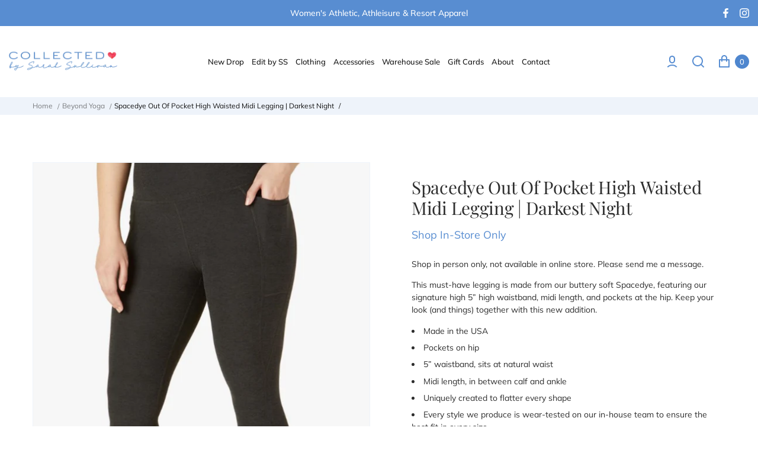

--- FILE ---
content_type: text/html; charset=utf-8
request_url: https://collectedbysarahsullivan.com/products/spacedye-out-of-pocket-high-waisted-midi-legging-darkest-night
body_size: 30845
content:
<!doctype html>
<html lang="en" class="no-js" >
<head>
    <meta charset="utf-8">
    <meta http-equiv="X-UA-Compatible" content="IE=edge">
    <meta name="viewport" content="width=device-width,initial-scale=1">
    <meta name="theme-color" content="">
    <link rel="canonical" href="https://collectedbysarahsullivan.com/products/spacedye-out-of-pocket-high-waisted-midi-legging-darkest-night">
    <link rel="preconnect" href="https://cdn.shopify.com" crossorigin>
     
    	<link rel="preload" href="https://cdn.shopify.com/s/files/1/0613/6804/1658/files/slider-cropped_1920x930-compressed_960x440.jpg?v=1655667970" as="image">
    
  
  
	
<link rel="preconnect" href="https://fonts.shopifycdn.com" crossorigin><title>
	Spacedye Out Of Pocket High Waisted Midi Legging | Darkest Night
	
	
	&ndash; Collected by Sarah Sullivan
	
	</title><link rel="canonical" href="https://collectedbysarahsullivan.com/products/spacedye-out-of-pocket-high-waisted-midi-legging-darkest-night"><link rel="shortcut icon" href="//collectedbysarahsullivan.com/cdn/shop/files/favicon_ffaac37e-1dd5-4c19-928f-c3e79b4c004e_32x32.png?v=1648539132" type="image/png"><meta name="description" content="Shop in person only, not available in online store. Please send me a message. This must-have legging is made from our buttery soft Spacedye, featuring our signature high 5” high waistband, midi length, and pockets at the hip. Keep your look (and things) together with this new addition. Made in the USA Pockets on hip 5”">

<meta property="og:site_name" content="Collected by Sarah Sullivan">
<meta property="og:url" content="https://collectedbysarahsullivan.com/products/spacedye-out-of-pocket-high-waisted-midi-legging-darkest-night">
<meta property="og:title" content="Spacedye Out Of Pocket High Waisted Midi Legging | Darkest Night">
<meta property="og:type" content="product">
<meta property="og:description" content="Shop in person only, not available in online store. Please send me a message. This must-have legging is made from our buttery soft Spacedye, featuring our signature high 5” high waistband, midi length, and pockets at the hip. Keep your look (and things) together with this new addition. Made in the USA Pockets on hip 5”"><meta property="og:image" content="http://collectedbysarahsullivan.com/cdn/shop/products/DarkestNight.png?v=1651471815">
  <meta property="og:image:secure_url" content="https://collectedbysarahsullivan.com/cdn/shop/products/DarkestNight.png?v=1651471815">
  <meta property="og:image:width" content="1200">
  <meta property="og:image:height" content="1800"><meta property="og:price:amount" content="99.00">
  <meta property="og:price:currency" content="USD"><meta name="twitter:card" content="summary_large_image">
<meta name="twitter:title" content="Spacedye Out Of Pocket High Waisted Midi Legging | Darkest Night">
<meta name="twitter:description" content="Shop in person only, not available in online store. Please send me a message. This must-have legging is made from our buttery soft Spacedye, featuring our signature high 5” high waistband, midi length, and pockets at the hip. Keep your look (and things) together with this new addition. Made in the USA Pockets on hip 5”">

	
	
	
	<!--[if IE]>
	<meta http-equiv="X-UA-Compatible" content="IE=edge,chrome=1">
	<![endif]-->
	
	<!-- CSS -->
	


 

  <style data-shopify>

	@font-face {
  font-family: Muli;
  font-weight: 400;
  font-style: normal;
  font-display: swap;
  src: url("//collectedbysarahsullivan.com/cdn/fonts/muli/muli_n4.e949947cfff05efcc994b2e2db40359a04fa9a92.woff2") format("woff2"),
       url("//collectedbysarahsullivan.com/cdn/fonts/muli/muli_n4.35355e4a0c27c9bc94d9af3f9bcb586d8229277a.woff") format("woff");
}

	@font-face {
  font-family: Muli;
  font-weight: 400;
  font-style: normal;
  font-display: swap;
  src: url("//collectedbysarahsullivan.com/cdn/fonts/muli/muli_n4.e949947cfff05efcc994b2e2db40359a04fa9a92.woff2") format("woff2"),
       url("//collectedbysarahsullivan.com/cdn/fonts/muli/muli_n4.35355e4a0c27c9bc94d9af3f9bcb586d8229277a.woff") format("woff");
}

	@font-face {
  font-family: Muli;
  font-weight: 500;
  font-style: normal;
  font-display: swap;
  src: url("//collectedbysarahsullivan.com/cdn/fonts/muli/muli_n5.42406f20a7ccca1e01311dc690905ffca2c49e4b.woff2") format("woff2"),
       url("//collectedbysarahsullivan.com/cdn/fonts/muli/muli_n5.edc61b4ccf7201dbc1e6093959c796eeb8e38e67.woff") format("woff");
}

	@font-face {
  font-family: Muli;
  font-weight: 600;
  font-style: normal;
  font-display: swap;
  src: url("//collectedbysarahsullivan.com/cdn/fonts/muli/muli_n6.cc1d2d4222c93c9ee9f6de4489226d2e1332d85b.woff2") format("woff2"),
       url("//collectedbysarahsullivan.com/cdn/fonts/muli/muli_n6.2bb79714f197c09d3f5905925734a3f1166d5d27.woff") format("woff");
}

	@font-face {
  font-family: Muli;
  font-weight: 700;
  font-style: normal;
  font-display: swap;
  src: url("//collectedbysarahsullivan.com/cdn/fonts/muli/muli_n7.c8c44d0404947d89610714223e630c4cbe005587.woff2") format("woff2"),
       url("//collectedbysarahsullivan.com/cdn/fonts/muli/muli_n7.4cbcffea6175d46b4d67e9408244a5b38c2ac568.woff") format("woff");
}

	@font-face {
  font-family: Muli;
  font-weight: 400;
  font-style: italic;
  font-display: swap;
  src: url("//collectedbysarahsullivan.com/cdn/fonts/muli/muli_i4.c0a1ea800bab5884ab82e4eb25a6bd25121bd08c.woff2") format("woff2"),
       url("//collectedbysarahsullivan.com/cdn/fonts/muli/muli_i4.a6c39b1b31d876de7f99b3646461aa87120de6ed.woff") format("woff");
}

	
	
	@font-face {
  font-family: "Playfair Display";
  font-weight: 400;
  font-style: normal;
  font-display: swap;
  src: url("//collectedbysarahsullivan.com/cdn/fonts/playfair_display/playfairdisplay_n4.9980f3e16959dc89137cc1369bfc3ae98af1deb9.woff2") format("woff2"),
       url("//collectedbysarahsullivan.com/cdn/fonts/playfair_display/playfairdisplay_n4.c562b7c8e5637886a811d2a017f9e023166064ee.woff") format("woff");
}

	@font-face {
  font-family: "Playfair Display";
  font-weight: 400;
  font-style: normal;
  font-display: swap;
  src: url("//collectedbysarahsullivan.com/cdn/fonts/playfair_display/playfairdisplay_n4.9980f3e16959dc89137cc1369bfc3ae98af1deb9.woff2") format("woff2"),
       url("//collectedbysarahsullivan.com/cdn/fonts/playfair_display/playfairdisplay_n4.c562b7c8e5637886a811d2a017f9e023166064ee.woff") format("woff");
}

	@font-face {
  font-family: "Playfair Display";
  font-weight: 600;
  font-style: normal;
  font-display: swap;
  src: url("//collectedbysarahsullivan.com/cdn/fonts/playfair_display/playfairdisplay_n6.41e9dda2e7301ca861c0ec25a53c1bdf16b6624d.woff2") format("woff2"),
       url("//collectedbysarahsullivan.com/cdn/fonts/playfair_display/playfairdisplay_n6.3fecbbfefcd2c3e39326078af5db97c0302e18b5.woff") format("woff");
}

	@font-face {
  font-family: "Playfair Display";
  font-weight: 700;
  font-style: normal;
  font-display: swap;
  src: url("//collectedbysarahsullivan.com/cdn/fonts/playfair_display/playfairdisplay_n7.592b3435e0fff3f50b26d410c73ae7ec893f6910.woff2") format("woff2"),
       url("//collectedbysarahsullivan.com/cdn/fonts/playfair_display/playfairdisplay_n7.998b1417dec711058cce2abb61a0b8c59066498f.woff") format("woff");
}

	
	
	:root {
		/*  TYPOGRAPHY  */
		--base-font: Muli, sans-serif;
		--base-font-size: 14px;
		--heading-font: "Playfair Display", serif;
		--heading-font-size-h1: 72px;
		--heading-font-size-h2: 56px;
		--heading-font-size: 44px;
		--heading-font-size-h4: 30px;
		--heading-font-size-h5: 24px;
		--heading-font-size-h6: 16px;
		--heading-font-weight: 400;
		/*  COLORS  */
		--color-primary: #2e2e2e;
		--color-secondary: #717171;
		--color-white: #ffffff;
		--color-black: #121212;
		--color-grey-1: #f2f3f5;
		--color-grey-2: #bec0c4;
		--color-grey-3: #797b7e;
		--color-grey-4: #505152;
		--color-grey-5: #669aa1;
		--color-grey-6: #e1e2e4;
		--color-text-field-text: #000;
		--color-text-field-border: #598ed2;
		--color-text-field: #fff;
		--body-background-color: #ffffff;
		--base-font-color: #2e2e2e;
		--heading-font-color: #2e2e2e;
		--border-color: #e1e2e4;
		--links-color: #598ed2;
		--links-color-hover: #121212;
		--product-name-color: #2e2e2e;
		--product-name-color-hover: #717171;
		--product-name-color-secondary: #222222;
		--product-name-color-secondary-hover: #f14e08;
		--product-price-color: #2e2e2e;
		--product-regular-price-color: #717171;
		--product-price-sale-color: #ea3253;
		--button-background-color: #ffffff;
		--button-text-color: #121212;
		--button-border-color: #121212;
		--button-hover-color: #121212;
		--button-hover-text-color: #ffffff;
		--button-hover-border-color: #121212;
		--primary-button-background-color: #598ed2;
		--primary-button-text-color: #ffffff;
		--primary-button-border-color: #598ed2;
		--primary-button-hover-background-color: #598ed2;
		--primary-button-hover-text-color: #ffffff;
		--primary-button-hover-border-color: #598ed2;
		--color-badge-new: #121212;
		--color-badge-sale: #ea3253;
		--color-badge-outstocksale: #5c6468;
		--color-badge-custom-1: #1383df;
		--color-badge-custom-text-color-1: #1383df;
		--color-badge-custom-2: #394cb3;
		--color-badge-custom-text-color-2: #222222;
		--rout_gradient: 90deg;
		--gradient_color_1 : #64ecf5;
		--gradient_color_2 : #1cebbc;
		--gradient_start_color_1: 0%;
		--gradient_end_color_2: 100%;
		--rout2_gradient: 90deg;
		--gradient2_color_1 : #E3FDFF;
		--gradient2_color_2 : #E3FDF7;
		--gradient2_start_color_1: 0%;
		--gradient2_end_color_2: 100%;
		
	}
	
	  *,
	  *::before,
	  *::after {
	 	 box-sizing: inherit;
	  }
	
	  html {
	  	box-sizing: border-box;
	  	height: 100%;
	  }
	
	  body {
	  	display: grid;
	  	grid-template-rows: auto auto 1fr auto;
	  	grid-template-columns: 100%;
	  	min-height: 100%;
	  	margin: 0;
	  	-webkit-font-smoothing: antialiased;
	  	-moz-osx-font-smoothing: grayscale;
	  	color: var(--base-font-color);
	  	background: var(--body-background-color);
	  	font-family: var(--base-font);
	  	font-size: var(--base-font-size);
	  	font-weight: 400;
	  	line-height: 1.2;
	  }
	  
  </style>
  	
		
			<link href="//collectedbysarahsullivan.com/cdn/shop/t/11/assets/theme.css?v=114439276916783898381684225927" rel="stylesheet" type="text/css" media="all" />
		
  
 	
  
	

 
	<link href="//collectedbysarahsullivan.com/cdn/shop/t/11/assets/customer_styles.css?v=109652775733749916841684225930" rel="stylesheet" type="text/css" media="all" />
 
	
	
	<style>
		.color.faded-magenta > label {
			background-color: #DF95B9 !important;
		}
		#product_quick_view .color_item.faded-magenta .color_inner {
			background-color: #DF95B9 !important;
		}
	</style>
	
	<style>
		.color.custom-color-2 > label {
			background-color: #000 !important;
		}
		#product_quick_view .color_item.custom-color-2 .color_inner {
			background-color: #000 !important;
		}
	</style>
	
	<style>
		.color.maple-sugar > label {
			background-color: #E8C7B0 !important;
		}
		#product_quick_view .color_item.maple-sugar .color_inner {
			background-color: #E8C7B0 !important;
		}
	</style>
	
	<style>
		.color.blue-egret > label {
			background-color: #8BADDA !important;
		}
		#product_quick_view .color_item.blue-egret .color_inner {
			background-color: #8BADDA !important;
		}
	</style>
	
	<style>
		.color.bright-iris-heather > label {
			background-color: #B367A1 !important;
		}
		#product_quick_view .color_item.bright-iris-heather .color_inner {
			background-color: #B367A1 !important;
		}
	</style>
	
	<style>
		.color.tropical-pink > label {
			background-color: #F893B6 !important;
		}
		#product_quick_view .color_item.tropical-pink .color_inner {
			background-color: #F893B6 !important;
		}
	</style>
	
	<style>
		.color.african-violet > label {
			background-color: #7898DB !important;
		}
		#product_quick_view .color_item.african-violet .color_inner {
			background-color: #7898DB !important;
		}
	</style>
	
	<style>
		.color.chai > label {
			background-color: #DAC9C1 !important;
		}
		#product_quick_view .color_item.chai .color_inner {
			background-color: #DAC9C1 !important;
		}
	</style>
	
	<style>
		.color.navy > label {
			background-color: #3B4B5B !important;
		}
		#product_quick_view .color_item.navy .color_inner {
			background-color: #3B4B5B !important;
		}
	</style>
	
	<style>
		.color.black-heather > label {
			background-color: #39383D !important;
		}
		#product_quick_view .color_item.black-heather .color_inner {
			background-color: #39383D !important;
		}
	</style>
	
	<style>
		.color.pink-lemonade > label {
			background-color: #FEC4A7 !important;
		}
		#product_quick_view .color_item.pink-lemonade .color_inner {
			background-color: #FEC4A7 !important;
		}
	</style>
	
	<style>
		.color.silver-mist > label {
			background-color: #D7D7D7 !important;
		}
		#product_quick_view .color_item.silver-mist .color_inner {
			background-color: #D7D7D7 !important;
		}
	</style>
	
	<style>
		.color.black-white > label {
			background-color: #67665F !important;
		}
		#product_quick_view .color_item.black-white .color_inner {
			background-color: #67665F !important;
		}
	</style>
	
	<style>
		.color.light-lavender > label {
			background-color: #C6B9DF !important;
		}
		#product_quick_view .color_item.light-lavender .color_inner {
			background-color: #C6B9DF !important;
		}
	</style>
	
	<style>
		.color.lavender > label {
			background-color: #DBA0E2 !important;
		}
		#product_quick_view .color_item.lavender .color_inner {
			background-color: #DBA0E2 !important;
		}
	</style>
	
	<style>
		.color.peach-sherbert > label {
			background-color: #F7E4E6 !important;
		}
		#product_quick_view .color_item.peach-sherbert .color_inner {
			background-color: #F7E4E6 !important;
		}
	</style>
	
	<style>
		.color.cloud-white > label {
			background-color: #FBF9F7 !important;
		}
		#product_quick_view .color_item.cloud-white .color_inner {
			background-color: #FBF9F7 !important;
		}
	</style>
	
	<style>
		.color.darkest-night > label {
			background-color: #33312B !important;
		}
		#product_quick_view .color_item.darkest-night .color_inner {
			background-color: #33312B !important;
		}
	</style>
	
	<style>
		.color.citrine > label {
			background-color: #F2EA3D !important;
		}
		#product_quick_view .color_item.citrine .color_inner {
			background-color: #F2EA3D !important;
		}
	</style>
	
	<style>
		.color.electric-pink-heather > label {
			background-color: #FA77A9 !important;
		}
		#product_quick_view .color_item.electric-pink-heather .color_inner {
			background-color: #FA77A9 !important;
		}
	</style>
	
	<style>
		.color.charcoal > label {
			background-color: #464644 !important;
		}
		#product_quick_view .color_item.charcoal .color_inner {
			background-color: #464644 !important;
		}
	</style>
	
	<style>
		.color.soothing-sea-color-block > label {
			background-color: #016179 !important;
		}
		#product_quick_view .color_item.soothing-sea-color-block .color_inner {
			background-color: #016179 !important;
		}
	</style>
	
	<style>
		.color.blue-glow > label {
			background-color: #D9F0F1 !important;
		}
		#product_quick_view .color_item.blue-glow .color_inner {
			background-color: #D9F0F1 !important;
		}
	</style>
	
	<style>
		.color.arctic-mist > label {
			background-color: #C7C5C5 !important;
		}
		#product_quick_view .color_item.arctic-mist .color_inner {
			background-color: #C7C5C5 !important;
		}
	</style>
	
	<style>
		.color.glow > label {
			background-color: #D7DAC7 !important;
		}
		#product_quick_view .color_item.glow .color_inner {
			background-color: #D7DAC7 !important;
		}
	</style>
	
	<style>
		.color.violet-quartz > label {
			background-color: #C6AFDB !important;
		}
		#product_quick_view .color_item.violet-quartz .color_inner {
			background-color: #C6AFDB !important;
		}
	</style>
	
	<style>
		.color.zesty-lime > label {
			background-color: #DDDC8F !important;
		}
		#product_quick_view .color_item.zesty-lime .color_inner {
			background-color: #DDDC8F !important;
		}
	</style>
	
	<style>
		.color.ice-grey > label {
			background-color: #B8B5BA !important;
		}
		#product_quick_view .color_item.ice-grey .color_inner {
			background-color: #B8B5BA !important;
		}
	</style>
	
	<style>
		.color.red-apple > label {
			background-color: #F5323B !important;
		}
		#product_quick_view .color_item.red-apple .color_inner {
			background-color: #F5323B !important;
		}
	</style>
	
	<style>
		.color.clear-breeze > label {
			background-color: #BDCDDA !important;
		}
		#product_quick_view .color_item.clear-breeze .color_inner {
			background-color: #BDCDDA !important;
		}
	</style>
	
	<style>
		.color.peach-horizon > label {
			background-color: #F4BA8B !important;
		}
		#product_quick_view .color_item.peach-horizon .color_inner {
			background-color: #F4BA8B !important;
		}
	</style>
	
	<style>
		.color.blue-violet > label {
			background-color: #5B485C !important;
		}
		#product_quick_view .color_item.blue-violet .color_inner {
			background-color: #5B485C !important;
		}
	</style>
	
	<style>
		.color.army > label {
			background-color: #9A918A !important;
		}
		#product_quick_view .color_item.army .color_inner {
			background-color: #9A918A !important;
		}
	</style>
	
	<style>
		.color.faded-black > label {
			background-color: #666A79 !important;
		}
		#product_quick_view .color_item.faded-black .color_inner {
			background-color: #666A79 !important;
		}
	</style>
	
	<style>
		.color.mink-haze > label {
			background-color: #DACDCC !important;
		}
		#product_quick_view .color_item.mink-haze .color_inner {
			background-color: #DACDCC !important;
		}
	</style>
	
	<style>
		.color.fresh-squeeze > label {
			background-color: #E1D9B7 !important;
		}
		#product_quick_view .color_item.fresh-squeeze .color_inner {
			background-color: #E1D9B7 !important;
		}
	</style>
	
	<style>
		.color.cherry-bomb > label {
			background-color: #E33431 !important;
		}
		#product_quick_view .color_item.cherry-bomb .color_inner {
			background-color: #E33431 !important;
		}
	</style>
	
	<style>
		.color.papaya > label {
			background-color: #FAA3A5 !important;
		}
		#product_quick_view .color_item.papaya .color_inner {
			background-color: #FAA3A5 !important;
		}
	</style>
	
	<style>
		.color.turquoise-mint > label {
			background-color: #B0E7C7 !important;
		}
		#product_quick_view .color_item.turquoise-mint .color_inner {
			background-color: #B0E7C7 !important;
		}
	</style>
	
	<style>
		.color.denim > label {
			background-color: #789BC2 !important;
		}
		#product_quick_view .color_item.denim .color_inner {
			background-color: #789BC2 !important;
		}
	</style>
	
	<style>
		.color.vintage-blue > label {
			background-color: #B0CCF2 !important;
		}
		#product_quick_view .color_item.vintage-blue .color_inner {
			background-color: #B0CCF2 !important;
		}
	</style>
	
	<style>
		.color.peacoat > label {
			background-color: #303244 !important;
		}
		#product_quick_view .color_item.peacoat .color_inner {
			background-color: #303244 !important;
		}
	</style>
	
	<style>
		.color.deep-navy > label {
			background-color: #404d5e !important;
		}
		#product_quick_view .color_item.deep-navy .color_inner {
			background-color: #404d5e !important;
		}
	</style>
	
	<style>
		.color.wine > label {
			background-color: #752C2F !important;
		}
		#product_quick_view .color_item.wine .color_inner {
			background-color: #752C2F !important;
		}
	</style>
	
	<style>
		.color.blue-moon-quartz > label {
			background-color: #D0E5fE !important;
		}
		#product_quick_view .color_item.blue-moon-quartz .color_inner {
			background-color: #D0E5fE !important;
		}
	</style>
	
	<style>
		.color.blue-violet > label {
			background-color: #493948 !important;
		}
		#product_quick_view .color_item.blue-violet .color_inner {
			background-color: #493948 !important;
		}
	</style>
	
	<style>
		.color.cargo-khaki > label {
			background-color: #9b9884 !important;
		}
		#product_quick_view .color_item.cargo-khaki .color_inner {
			background-color: #9b9884 !important;
		}
	</style>
	
	<style>
		.color.heather-grey > label {
			background-color: #A6ACC6 !important;
		}
		#product_quick_view .color_item.heather-grey .color_inner {
			background-color: #A6ACC6 !important;
		}
	</style>
	
	<style>
		.color.graphite > label {
			background-color: #5B4C53 !important;
		}
		#product_quick_view .color_item.graphite .color_inner {
			background-color: #5B4C53 !important;
		}
	</style>
	
	<style>
		.color.love-potion > label {
			background-color: #864aae !important;
		}
		#product_quick_view .color_item.love-potion .color_inner {
			background-color: #864aae !important;
		}
	</style>
	
	<style>
		.color.army-moss > label {
			background-color: #806C43 !important;
		}
		#product_quick_view .color_item.army-moss .color_inner {
			background-color: #806C43 !important;
		}
	</style>
	
	<style>
		.color.red-grape > label {
			background-color: #b5322d !important;
		}
		#product_quick_view .color_item.red-grape .color_inner {
			background-color: #b5322d !important;
		}
	</style>
	
	<style>
		.color.ocean-horizon > label {
			background-color: #89bdde !important;
		}
		#product_quick_view .color_item.ocean-horizon .color_inner {
			background-color: #89bdde !important;
		}
	</style>
	
	<style>
		.color.forest-night > label {
			background-color: #443f29 !important;
		}
		#product_quick_view .color_item.forest-night .color_inner {
			background-color: #443f29 !important;
		}
	</style>
	
	<style>
		.color.highlighter > label {
			background-color: #e5e8a7 !important;
		}
		#product_quick_view .color_item.highlighter .color_inner {
			background-color: #e5e8a7 !important;
		}
	</style>
	
	<style>
		.color.desert-taupe > label {
			background-color: #c2a286 !important;
		}
		#product_quick_view .color_item.desert-taupe .color_inner {
			background-color: #c2a286 !important;
		}
	</style>
	
	<style>
		.color.sunlit-allium > label {
			background-color: sunlit-allium !important;
		}
		#product_quick_view .color_item.sunlit-allium .color_inner {
			background-color: sunlit-allium !important;
		}
	</style>
	
	<style>
		.color.#*d77ac > label {
			background-color: #*d77ac !important;
		}
		#product_quick_view .color_item.#*d77ac .color_inner {
			background-color: #*d77ac !important;
		}
	</style>
	
	<style>
		.color.lemonhead-canary-yellow > label {
			background-color: #f5cf4f !important;
		}
		#product_quick_view .color_item.lemonhead-canary-yellow .color_inner {
			background-color: #f5cf4f !important;
		}
	</style>
	
	<style>
		.color.boysenberry > label {
			background-color: #692247 !important;
		}
		#product_quick_view .color_item.boysenberry .color_inner {
			background-color: #692247 !important;
		}
	</style>
	
	<style>
		.color.jasper > label {
			background-color: #7C3C40 !important;
		}
		#product_quick_view .color_item.jasper .color_inner {
			background-color: #7C3C40 !important;
		}
	</style>
	
 
	<!-- JS -->
	
	<script>
		var theme = {
			moneyFormat: "${{amount}}",
			shopCurrency: "USD",
			moneyFormatCurrency: "${{amount}} USD"
		};
		
		document.documentElement.className = document.documentElement.className.replace('no-js', 'js');
	</script>
 
	

  
  <script src="//collectedbysarahsullivan.com/cdn/shop/t/11/assets/jquery.min.js?v=94553740039041518111684225923"></script>
	<script>window.performance && window.performance.mark && window.performance.mark('shopify.content_for_header.start');</script><meta name="facebook-domain-verification" content="4ivgimiopg49rxhxs01j2yikwmo47i">
<meta name="facebook-domain-verification" content="ow2ideizg4jgclawjyzh33u3q1v2ag">
<meta id="shopify-digital-wallet" name="shopify-digital-wallet" content="/61368041658/digital_wallets/dialog">
<meta name="shopify-checkout-api-token" content="9ebd66054146d3491e5da4968ff83c9d">
<link rel="alternate" type="application/json+oembed" href="https://collectedbysarahsullivan.com/products/spacedye-out-of-pocket-high-waisted-midi-legging-darkest-night.oembed">
<script async="async" src="/checkouts/internal/preloads.js?locale=en-US"></script>
<link rel="preconnect" href="https://shop.app" crossorigin="anonymous">
<script async="async" src="https://shop.app/checkouts/internal/preloads.js?locale=en-US&shop_id=61368041658" crossorigin="anonymous"></script>
<script id="apple-pay-shop-capabilities" type="application/json">{"shopId":61368041658,"countryCode":"US","currencyCode":"USD","merchantCapabilities":["supports3DS"],"merchantId":"gid:\/\/shopify\/Shop\/61368041658","merchantName":"Collected by Sarah Sullivan","requiredBillingContactFields":["postalAddress","email","phone"],"requiredShippingContactFields":["postalAddress","email","phone"],"shippingType":"shipping","supportedNetworks":["visa","masterCard","amex","discover","elo","jcb"],"total":{"type":"pending","label":"Collected by Sarah Sullivan","amount":"1.00"},"shopifyPaymentsEnabled":true,"supportsSubscriptions":true}</script>
<script id="shopify-features" type="application/json">{"accessToken":"9ebd66054146d3491e5da4968ff83c9d","betas":["rich-media-storefront-analytics"],"domain":"collectedbysarahsullivan.com","predictiveSearch":true,"shopId":61368041658,"locale":"en"}</script>
<script>var Shopify = Shopify || {};
Shopify.shop = "collectedbysarahsullivan.myshopify.com";
Shopify.locale = "en";
Shopify.currency = {"active":"USD","rate":"1.0"};
Shopify.country = "US";
Shopify.theme = {"name":"sarah-sullivan\/live","id":132789633210,"schema_name":"Vendy","schema_version":"4.0.0","theme_store_id":null,"role":"main"};
Shopify.theme.handle = "null";
Shopify.theme.style = {"id":null,"handle":null};
Shopify.cdnHost = "collectedbysarahsullivan.com/cdn";
Shopify.routes = Shopify.routes || {};
Shopify.routes.root = "/";</script>
<script type="module">!function(o){(o.Shopify=o.Shopify||{}).modules=!0}(window);</script>
<script>!function(o){function n(){var o=[];function n(){o.push(Array.prototype.slice.apply(arguments))}return n.q=o,n}var t=o.Shopify=o.Shopify||{};t.loadFeatures=n(),t.autoloadFeatures=n()}(window);</script>
<script>
  window.ShopifyPay = window.ShopifyPay || {};
  window.ShopifyPay.apiHost = "shop.app\/pay";
  window.ShopifyPay.redirectState = null;
</script>
<script id="shop-js-analytics" type="application/json">{"pageType":"product"}</script>
<script defer="defer" async type="module" src="//collectedbysarahsullivan.com/cdn/shopifycloud/shop-js/modules/v2/client.init-shop-cart-sync_BT-GjEfc.en.esm.js"></script>
<script defer="defer" async type="module" src="//collectedbysarahsullivan.com/cdn/shopifycloud/shop-js/modules/v2/chunk.common_D58fp_Oc.esm.js"></script>
<script defer="defer" async type="module" src="//collectedbysarahsullivan.com/cdn/shopifycloud/shop-js/modules/v2/chunk.modal_xMitdFEc.esm.js"></script>
<script type="module">
  await import("//collectedbysarahsullivan.com/cdn/shopifycloud/shop-js/modules/v2/client.init-shop-cart-sync_BT-GjEfc.en.esm.js");
await import("//collectedbysarahsullivan.com/cdn/shopifycloud/shop-js/modules/v2/chunk.common_D58fp_Oc.esm.js");
await import("//collectedbysarahsullivan.com/cdn/shopifycloud/shop-js/modules/v2/chunk.modal_xMitdFEc.esm.js");

  window.Shopify.SignInWithShop?.initShopCartSync?.({"fedCMEnabled":true,"windoidEnabled":true});

</script>
<script>
  window.Shopify = window.Shopify || {};
  if (!window.Shopify.featureAssets) window.Shopify.featureAssets = {};
  window.Shopify.featureAssets['shop-js'] = {"shop-cart-sync":["modules/v2/client.shop-cart-sync_DZOKe7Ll.en.esm.js","modules/v2/chunk.common_D58fp_Oc.esm.js","modules/v2/chunk.modal_xMitdFEc.esm.js"],"init-fed-cm":["modules/v2/client.init-fed-cm_B6oLuCjv.en.esm.js","modules/v2/chunk.common_D58fp_Oc.esm.js","modules/v2/chunk.modal_xMitdFEc.esm.js"],"shop-cash-offers":["modules/v2/client.shop-cash-offers_D2sdYoxE.en.esm.js","modules/v2/chunk.common_D58fp_Oc.esm.js","modules/v2/chunk.modal_xMitdFEc.esm.js"],"shop-login-button":["modules/v2/client.shop-login-button_QeVjl5Y3.en.esm.js","modules/v2/chunk.common_D58fp_Oc.esm.js","modules/v2/chunk.modal_xMitdFEc.esm.js"],"pay-button":["modules/v2/client.pay-button_DXTOsIq6.en.esm.js","modules/v2/chunk.common_D58fp_Oc.esm.js","modules/v2/chunk.modal_xMitdFEc.esm.js"],"shop-button":["modules/v2/client.shop-button_DQZHx9pm.en.esm.js","modules/v2/chunk.common_D58fp_Oc.esm.js","modules/v2/chunk.modal_xMitdFEc.esm.js"],"avatar":["modules/v2/client.avatar_BTnouDA3.en.esm.js"],"init-windoid":["modules/v2/client.init-windoid_CR1B-cfM.en.esm.js","modules/v2/chunk.common_D58fp_Oc.esm.js","modules/v2/chunk.modal_xMitdFEc.esm.js"],"init-shop-for-new-customer-accounts":["modules/v2/client.init-shop-for-new-customer-accounts_C_vY_xzh.en.esm.js","modules/v2/client.shop-login-button_QeVjl5Y3.en.esm.js","modules/v2/chunk.common_D58fp_Oc.esm.js","modules/v2/chunk.modal_xMitdFEc.esm.js"],"init-shop-email-lookup-coordinator":["modules/v2/client.init-shop-email-lookup-coordinator_BI7n9ZSv.en.esm.js","modules/v2/chunk.common_D58fp_Oc.esm.js","modules/v2/chunk.modal_xMitdFEc.esm.js"],"init-shop-cart-sync":["modules/v2/client.init-shop-cart-sync_BT-GjEfc.en.esm.js","modules/v2/chunk.common_D58fp_Oc.esm.js","modules/v2/chunk.modal_xMitdFEc.esm.js"],"shop-toast-manager":["modules/v2/client.shop-toast-manager_DiYdP3xc.en.esm.js","modules/v2/chunk.common_D58fp_Oc.esm.js","modules/v2/chunk.modal_xMitdFEc.esm.js"],"init-customer-accounts":["modules/v2/client.init-customer-accounts_D9ZNqS-Q.en.esm.js","modules/v2/client.shop-login-button_QeVjl5Y3.en.esm.js","modules/v2/chunk.common_D58fp_Oc.esm.js","modules/v2/chunk.modal_xMitdFEc.esm.js"],"init-customer-accounts-sign-up":["modules/v2/client.init-customer-accounts-sign-up_iGw4briv.en.esm.js","modules/v2/client.shop-login-button_QeVjl5Y3.en.esm.js","modules/v2/chunk.common_D58fp_Oc.esm.js","modules/v2/chunk.modal_xMitdFEc.esm.js"],"shop-follow-button":["modules/v2/client.shop-follow-button_CqMgW2wH.en.esm.js","modules/v2/chunk.common_D58fp_Oc.esm.js","modules/v2/chunk.modal_xMitdFEc.esm.js"],"checkout-modal":["modules/v2/client.checkout-modal_xHeaAweL.en.esm.js","modules/v2/chunk.common_D58fp_Oc.esm.js","modules/v2/chunk.modal_xMitdFEc.esm.js"],"shop-login":["modules/v2/client.shop-login_D91U-Q7h.en.esm.js","modules/v2/chunk.common_D58fp_Oc.esm.js","modules/v2/chunk.modal_xMitdFEc.esm.js"],"lead-capture":["modules/v2/client.lead-capture_BJmE1dJe.en.esm.js","modules/v2/chunk.common_D58fp_Oc.esm.js","modules/v2/chunk.modal_xMitdFEc.esm.js"],"payment-terms":["modules/v2/client.payment-terms_Ci9AEqFq.en.esm.js","modules/v2/chunk.common_D58fp_Oc.esm.js","modules/v2/chunk.modal_xMitdFEc.esm.js"]};
</script>
<script id="__st">var __st={"a":61368041658,"offset":-21600,"reqid":"4d2e2218-8f54-4a09-aa9e-740342f037ff-1769125842","pageurl":"collectedbysarahsullivan.com\/products\/spacedye-out-of-pocket-high-waisted-midi-legging-darkest-night","u":"d04d1562ed6d","p":"product","rtyp":"product","rid":7079613989050};</script>
<script>window.ShopifyPaypalV4VisibilityTracking = true;</script>
<script id="captcha-bootstrap">!function(){'use strict';const t='contact',e='account',n='new_comment',o=[[t,t],['blogs',n],['comments',n],[t,'customer']],c=[[e,'customer_login'],[e,'guest_login'],[e,'recover_customer_password'],[e,'create_customer']],r=t=>t.map((([t,e])=>`form[action*='/${t}']:not([data-nocaptcha='true']) input[name='form_type'][value='${e}']`)).join(','),a=t=>()=>t?[...document.querySelectorAll(t)].map((t=>t.form)):[];function s(){const t=[...o],e=r(t);return a(e)}const i='password',u='form_key',d=['recaptcha-v3-token','g-recaptcha-response','h-captcha-response',i],f=()=>{try{return window.sessionStorage}catch{return}},m='__shopify_v',_=t=>t.elements[u];function p(t,e,n=!1){try{const o=window.sessionStorage,c=JSON.parse(o.getItem(e)),{data:r}=function(t){const{data:e,action:n}=t;return t[m]||n?{data:e,action:n}:{data:t,action:n}}(c);for(const[e,n]of Object.entries(r))t.elements[e]&&(t.elements[e].value=n);n&&o.removeItem(e)}catch(o){console.error('form repopulation failed',{error:o})}}const l='form_type',E='cptcha';function T(t){t.dataset[E]=!0}const w=window,h=w.document,L='Shopify',v='ce_forms',y='captcha';let A=!1;((t,e)=>{const n=(g='f06e6c50-85a8-45c8-87d0-21a2b65856fe',I='https://cdn.shopify.com/shopifycloud/storefront-forms-hcaptcha/ce_storefront_forms_captcha_hcaptcha.v1.5.2.iife.js',D={infoText:'Protected by hCaptcha',privacyText:'Privacy',termsText:'Terms'},(t,e,n)=>{const o=w[L][v],c=o.bindForm;if(c)return c(t,g,e,D).then(n);var r;o.q.push([[t,g,e,D],n]),r=I,A||(h.body.append(Object.assign(h.createElement('script'),{id:'captcha-provider',async:!0,src:r})),A=!0)});var g,I,D;w[L]=w[L]||{},w[L][v]=w[L][v]||{},w[L][v].q=[],w[L][y]=w[L][y]||{},w[L][y].protect=function(t,e){n(t,void 0,e),T(t)},Object.freeze(w[L][y]),function(t,e,n,w,h,L){const[v,y,A,g]=function(t,e,n){const i=e?o:[],u=t?c:[],d=[...i,...u],f=r(d),m=r(i),_=r(d.filter((([t,e])=>n.includes(e))));return[a(f),a(m),a(_),s()]}(w,h,L),I=t=>{const e=t.target;return e instanceof HTMLFormElement?e:e&&e.form},D=t=>v().includes(t);t.addEventListener('submit',(t=>{const e=I(t);if(!e)return;const n=D(e)&&!e.dataset.hcaptchaBound&&!e.dataset.recaptchaBound,o=_(e),c=g().includes(e)&&(!o||!o.value);(n||c)&&t.preventDefault(),c&&!n&&(function(t){try{if(!f())return;!function(t){const e=f();if(!e)return;const n=_(t);if(!n)return;const o=n.value;o&&e.removeItem(o)}(t);const e=Array.from(Array(32),(()=>Math.random().toString(36)[2])).join('');!function(t,e){_(t)||t.append(Object.assign(document.createElement('input'),{type:'hidden',name:u})),t.elements[u].value=e}(t,e),function(t,e){const n=f();if(!n)return;const o=[...t.querySelectorAll(`input[type='${i}']`)].map((({name:t})=>t)),c=[...d,...o],r={};for(const[a,s]of new FormData(t).entries())c.includes(a)||(r[a]=s);n.setItem(e,JSON.stringify({[m]:1,action:t.action,data:r}))}(t,e)}catch(e){console.error('failed to persist form',e)}}(e),e.submit())}));const S=(t,e)=>{t&&!t.dataset[E]&&(n(t,e.some((e=>e===t))),T(t))};for(const o of['focusin','change'])t.addEventListener(o,(t=>{const e=I(t);D(e)&&S(e,y())}));const B=e.get('form_key'),M=e.get(l),P=B&&M;t.addEventListener('DOMContentLoaded',(()=>{const t=y();if(P)for(const e of t)e.elements[l].value===M&&p(e,B);[...new Set([...A(),...v().filter((t=>'true'===t.dataset.shopifyCaptcha))])].forEach((e=>S(e,t)))}))}(h,new URLSearchParams(w.location.search),n,t,e,['guest_login'])})(!0,!0)}();</script>
<script integrity="sha256-4kQ18oKyAcykRKYeNunJcIwy7WH5gtpwJnB7kiuLZ1E=" data-source-attribution="shopify.loadfeatures" defer="defer" src="//collectedbysarahsullivan.com/cdn/shopifycloud/storefront/assets/storefront/load_feature-a0a9edcb.js" crossorigin="anonymous"></script>
<script crossorigin="anonymous" defer="defer" src="//collectedbysarahsullivan.com/cdn/shopifycloud/storefront/assets/shopify_pay/storefront-65b4c6d7.js?v=20250812"></script>
<script data-source-attribution="shopify.dynamic_checkout.dynamic.init">var Shopify=Shopify||{};Shopify.PaymentButton=Shopify.PaymentButton||{isStorefrontPortableWallets:!0,init:function(){window.Shopify.PaymentButton.init=function(){};var t=document.createElement("script");t.src="https://collectedbysarahsullivan.com/cdn/shopifycloud/portable-wallets/latest/portable-wallets.en.js",t.type="module",document.head.appendChild(t)}};
</script>
<script data-source-attribution="shopify.dynamic_checkout.buyer_consent">
  function portableWalletsHideBuyerConsent(e){var t=document.getElementById("shopify-buyer-consent"),n=document.getElementById("shopify-subscription-policy-button");t&&n&&(t.classList.add("hidden"),t.setAttribute("aria-hidden","true"),n.removeEventListener("click",e))}function portableWalletsShowBuyerConsent(e){var t=document.getElementById("shopify-buyer-consent"),n=document.getElementById("shopify-subscription-policy-button");t&&n&&(t.classList.remove("hidden"),t.removeAttribute("aria-hidden"),n.addEventListener("click",e))}window.Shopify?.PaymentButton&&(window.Shopify.PaymentButton.hideBuyerConsent=portableWalletsHideBuyerConsent,window.Shopify.PaymentButton.showBuyerConsent=portableWalletsShowBuyerConsent);
</script>
<script data-source-attribution="shopify.dynamic_checkout.cart.bootstrap">document.addEventListener("DOMContentLoaded",(function(){function t(){return document.querySelector("shopify-accelerated-checkout-cart, shopify-accelerated-checkout")}if(t())Shopify.PaymentButton.init();else{new MutationObserver((function(e,n){t()&&(Shopify.PaymentButton.init(),n.disconnect())})).observe(document.body,{childList:!0,subtree:!0})}}));
</script>
<link id="shopify-accelerated-checkout-styles" rel="stylesheet" media="screen" href="https://collectedbysarahsullivan.com/cdn/shopifycloud/portable-wallets/latest/accelerated-checkout-backwards-compat.css" crossorigin="anonymous">
<style id="shopify-accelerated-checkout-cart">
        #shopify-buyer-consent {
  margin-top: 1em;
  display: inline-block;
  width: 100%;
}

#shopify-buyer-consent.hidden {
  display: none;
}

#shopify-subscription-policy-button {
  background: none;
  border: none;
  padding: 0;
  text-decoration: underline;
  font-size: inherit;
  cursor: pointer;
}

#shopify-subscription-policy-button::before {
  box-shadow: none;
}

      </style>
<script id="sections-script" data-sections="section-product-recommendations,header,footer-5" defer="defer" src="//collectedbysarahsullivan.com/cdn/shop/t/11/compiled_assets/scripts.js?v=5868"></script>
<script>window.performance && window.performance.mark && window.performance.mark('shopify.content_for_header.end');</script>
<script src="//collectedbysarahsullivan.com/cdn/shop/t/11/assets/lazysizes.min.js?v=137141384810273236611684225929" async></script><script src="//collectedbysarahsullivan.com/cdn/shopifycloud/storefront/assets/themes_support/option_selection-b017cd28.js" type="text/javascript"></script>
  <script>
    jQuery(function() {
      jQuery('.swatch :radio').change(function() {
        var optionIndex = jQuery(this).closest('.swatch').attr('data-option-index');
        var optionValue = jQuery(this).val();
        jQuery(this)
            .closest('form')
            .find('.single-option-selector')
            .eq(optionIndex)
            .val(optionValue)
            .trigger('change');
      });
    });
  </script>
  <script src="//collectedbysarahsullivan.com/cdn/shop/t/11/assets/jquery.elevatezoom.js?v=170154900410575663021684225923" defer="defer"></script><script src="//collectedbysarahsullivan.com/cdn/shop/t/11/assets/header-script.js?v=100930857048277925121684318788" defer></script><script src="//collectedbysarahsullivan.com/cdn/shop/t/11/assets/assets.js?v=174765857016710528511684225928" ></script>
<script src="//collectedbysarahsullivan.com/cdn/shop/t/11/assets/responsive.js?v=179827250651570062931684225933" defer></script>
<script src="//collectedbysarahsullivan.com/cdn/shop/t/11/assets/shop.js?v=147602452324455636461684225928" defer></script><link href="https://monorail-edge.shopifysvc.com" rel="dns-prefetch">
<script>(function(){if ("sendBeacon" in navigator && "performance" in window) {try {var session_token_from_headers = performance.getEntriesByType('navigation')[0].serverTiming.find(x => x.name == '_s').description;} catch {var session_token_from_headers = undefined;}var session_cookie_matches = document.cookie.match(/_shopify_s=([^;]*)/);var session_token_from_cookie = session_cookie_matches && session_cookie_matches.length === 2 ? session_cookie_matches[1] : "";var session_token = session_token_from_headers || session_token_from_cookie || "";function handle_abandonment_event(e) {var entries = performance.getEntries().filter(function(entry) {return /monorail-edge.shopifysvc.com/.test(entry.name);});if (!window.abandonment_tracked && entries.length === 0) {window.abandonment_tracked = true;var currentMs = Date.now();var navigation_start = performance.timing.navigationStart;var payload = {shop_id: 61368041658,url: window.location.href,navigation_start,duration: currentMs - navigation_start,session_token,page_type: "product"};window.navigator.sendBeacon("https://monorail-edge.shopifysvc.com/v1/produce", JSON.stringify({schema_id: "online_store_buyer_site_abandonment/1.1",payload: payload,metadata: {event_created_at_ms: currentMs,event_sent_at_ms: currentMs}}));}}window.addEventListener('pagehide', handle_abandonment_event);}}());</script>
<script id="web-pixels-manager-setup">(function e(e,d,r,n,o){if(void 0===o&&(o={}),!Boolean(null===(a=null===(i=window.Shopify)||void 0===i?void 0:i.analytics)||void 0===a?void 0:a.replayQueue)){var i,a;window.Shopify=window.Shopify||{};var t=window.Shopify;t.analytics=t.analytics||{};var s=t.analytics;s.replayQueue=[],s.publish=function(e,d,r){return s.replayQueue.push([e,d,r]),!0};try{self.performance.mark("wpm:start")}catch(e){}var l=function(){var e={modern:/Edge?\/(1{2}[4-9]|1[2-9]\d|[2-9]\d{2}|\d{4,})\.\d+(\.\d+|)|Firefox\/(1{2}[4-9]|1[2-9]\d|[2-9]\d{2}|\d{4,})\.\d+(\.\d+|)|Chrom(ium|e)\/(9{2}|\d{3,})\.\d+(\.\d+|)|(Maci|X1{2}).+ Version\/(15\.\d+|(1[6-9]|[2-9]\d|\d{3,})\.\d+)([,.]\d+|)( \(\w+\)|)( Mobile\/\w+|) Safari\/|Chrome.+OPR\/(9{2}|\d{3,})\.\d+\.\d+|(CPU[ +]OS|iPhone[ +]OS|CPU[ +]iPhone|CPU IPhone OS|CPU iPad OS)[ +]+(15[._]\d+|(1[6-9]|[2-9]\d|\d{3,})[._]\d+)([._]\d+|)|Android:?[ /-](13[3-9]|1[4-9]\d|[2-9]\d{2}|\d{4,})(\.\d+|)(\.\d+|)|Android.+Firefox\/(13[5-9]|1[4-9]\d|[2-9]\d{2}|\d{4,})\.\d+(\.\d+|)|Android.+Chrom(ium|e)\/(13[3-9]|1[4-9]\d|[2-9]\d{2}|\d{4,})\.\d+(\.\d+|)|SamsungBrowser\/([2-9]\d|\d{3,})\.\d+/,legacy:/Edge?\/(1[6-9]|[2-9]\d|\d{3,})\.\d+(\.\d+|)|Firefox\/(5[4-9]|[6-9]\d|\d{3,})\.\d+(\.\d+|)|Chrom(ium|e)\/(5[1-9]|[6-9]\d|\d{3,})\.\d+(\.\d+|)([\d.]+$|.*Safari\/(?![\d.]+ Edge\/[\d.]+$))|(Maci|X1{2}).+ Version\/(10\.\d+|(1[1-9]|[2-9]\d|\d{3,})\.\d+)([,.]\d+|)( \(\w+\)|)( Mobile\/\w+|) Safari\/|Chrome.+OPR\/(3[89]|[4-9]\d|\d{3,})\.\d+\.\d+|(CPU[ +]OS|iPhone[ +]OS|CPU[ +]iPhone|CPU IPhone OS|CPU iPad OS)[ +]+(10[._]\d+|(1[1-9]|[2-9]\d|\d{3,})[._]\d+)([._]\d+|)|Android:?[ /-](13[3-9]|1[4-9]\d|[2-9]\d{2}|\d{4,})(\.\d+|)(\.\d+|)|Mobile Safari.+OPR\/([89]\d|\d{3,})\.\d+\.\d+|Android.+Firefox\/(13[5-9]|1[4-9]\d|[2-9]\d{2}|\d{4,})\.\d+(\.\d+|)|Android.+Chrom(ium|e)\/(13[3-9]|1[4-9]\d|[2-9]\d{2}|\d{4,})\.\d+(\.\d+|)|Android.+(UC? ?Browser|UCWEB|U3)[ /]?(15\.([5-9]|\d{2,})|(1[6-9]|[2-9]\d|\d{3,})\.\d+)\.\d+|SamsungBrowser\/(5\.\d+|([6-9]|\d{2,})\.\d+)|Android.+MQ{2}Browser\/(14(\.(9|\d{2,})|)|(1[5-9]|[2-9]\d|\d{3,})(\.\d+|))(\.\d+|)|K[Aa][Ii]OS\/(3\.\d+|([4-9]|\d{2,})\.\d+)(\.\d+|)/},d=e.modern,r=e.legacy,n=navigator.userAgent;return n.match(d)?"modern":n.match(r)?"legacy":"unknown"}(),u="modern"===l?"modern":"legacy",c=(null!=n?n:{modern:"",legacy:""})[u],f=function(e){return[e.baseUrl,"/wpm","/b",e.hashVersion,"modern"===e.buildTarget?"m":"l",".js"].join("")}({baseUrl:d,hashVersion:r,buildTarget:u}),m=function(e){var d=e.version,r=e.bundleTarget,n=e.surface,o=e.pageUrl,i=e.monorailEndpoint;return{emit:function(e){var a=e.status,t=e.errorMsg,s=(new Date).getTime(),l=JSON.stringify({metadata:{event_sent_at_ms:s},events:[{schema_id:"web_pixels_manager_load/3.1",payload:{version:d,bundle_target:r,page_url:o,status:a,surface:n,error_msg:t},metadata:{event_created_at_ms:s}}]});if(!i)return console&&console.warn&&console.warn("[Web Pixels Manager] No Monorail endpoint provided, skipping logging."),!1;try{return self.navigator.sendBeacon.bind(self.navigator)(i,l)}catch(e){}var u=new XMLHttpRequest;try{return u.open("POST",i,!0),u.setRequestHeader("Content-Type","text/plain"),u.send(l),!0}catch(e){return console&&console.warn&&console.warn("[Web Pixels Manager] Got an unhandled error while logging to Monorail."),!1}}}}({version:r,bundleTarget:l,surface:e.surface,pageUrl:self.location.href,monorailEndpoint:e.monorailEndpoint});try{o.browserTarget=l,function(e){var d=e.src,r=e.async,n=void 0===r||r,o=e.onload,i=e.onerror,a=e.sri,t=e.scriptDataAttributes,s=void 0===t?{}:t,l=document.createElement("script"),u=document.querySelector("head"),c=document.querySelector("body");if(l.async=n,l.src=d,a&&(l.integrity=a,l.crossOrigin="anonymous"),s)for(var f in s)if(Object.prototype.hasOwnProperty.call(s,f))try{l.dataset[f]=s[f]}catch(e){}if(o&&l.addEventListener("load",o),i&&l.addEventListener("error",i),u)u.appendChild(l);else{if(!c)throw new Error("Did not find a head or body element to append the script");c.appendChild(l)}}({src:f,async:!0,onload:function(){if(!function(){var e,d;return Boolean(null===(d=null===(e=window.Shopify)||void 0===e?void 0:e.analytics)||void 0===d?void 0:d.initialized)}()){var d=window.webPixelsManager.init(e)||void 0;if(d){var r=window.Shopify.analytics;r.replayQueue.forEach((function(e){var r=e[0],n=e[1],o=e[2];d.publishCustomEvent(r,n,o)})),r.replayQueue=[],r.publish=d.publishCustomEvent,r.visitor=d.visitor,r.initialized=!0}}},onerror:function(){return m.emit({status:"failed",errorMsg:"".concat(f," has failed to load")})},sri:function(e){var d=/^sha384-[A-Za-z0-9+/=]+$/;return"string"==typeof e&&d.test(e)}(c)?c:"",scriptDataAttributes:o}),m.emit({status:"loading"})}catch(e){m.emit({status:"failed",errorMsg:(null==e?void 0:e.message)||"Unknown error"})}}})({shopId: 61368041658,storefrontBaseUrl: "https://collectedbysarahsullivan.com",extensionsBaseUrl: "https://extensions.shopifycdn.com/cdn/shopifycloud/web-pixels-manager",monorailEndpoint: "https://monorail-edge.shopifysvc.com/unstable/produce_batch",surface: "storefront-renderer",enabledBetaFlags: ["2dca8a86"],webPixelsConfigList: [{"id":"496009402","configuration":"{\"config\":\"{\\\"pixel_id\\\":\\\"G-7LWSLBP6Y4\\\",\\\"target_country\\\":\\\"US\\\",\\\"gtag_events\\\":[{\\\"type\\\":\\\"begin_checkout\\\",\\\"action_label\\\":\\\"G-7LWSLBP6Y4\\\"},{\\\"type\\\":\\\"search\\\",\\\"action_label\\\":\\\"G-7LWSLBP6Y4\\\"},{\\\"type\\\":\\\"view_item\\\",\\\"action_label\\\":[\\\"G-7LWSLBP6Y4\\\",\\\"MC-2TLWJ67KRK\\\"]},{\\\"type\\\":\\\"purchase\\\",\\\"action_label\\\":[\\\"G-7LWSLBP6Y4\\\",\\\"MC-2TLWJ67KRK\\\"]},{\\\"type\\\":\\\"page_view\\\",\\\"action_label\\\":[\\\"G-7LWSLBP6Y4\\\",\\\"MC-2TLWJ67KRK\\\"]},{\\\"type\\\":\\\"add_payment_info\\\",\\\"action_label\\\":\\\"G-7LWSLBP6Y4\\\"},{\\\"type\\\":\\\"add_to_cart\\\",\\\"action_label\\\":\\\"G-7LWSLBP6Y4\\\"}],\\\"enable_monitoring_mode\\\":false}\"}","eventPayloadVersion":"v1","runtimeContext":"OPEN","scriptVersion":"b2a88bafab3e21179ed38636efcd8a93","type":"APP","apiClientId":1780363,"privacyPurposes":[],"dataSharingAdjustments":{"protectedCustomerApprovalScopes":["read_customer_address","read_customer_email","read_customer_name","read_customer_personal_data","read_customer_phone"]}},{"id":"shopify-app-pixel","configuration":"{}","eventPayloadVersion":"v1","runtimeContext":"STRICT","scriptVersion":"0450","apiClientId":"shopify-pixel","type":"APP","privacyPurposes":["ANALYTICS","MARKETING"]},{"id":"shopify-custom-pixel","eventPayloadVersion":"v1","runtimeContext":"LAX","scriptVersion":"0450","apiClientId":"shopify-pixel","type":"CUSTOM","privacyPurposes":["ANALYTICS","MARKETING"]}],isMerchantRequest: false,initData: {"shop":{"name":"Collected by Sarah Sullivan","paymentSettings":{"currencyCode":"USD"},"myshopifyDomain":"collectedbysarahsullivan.myshopify.com","countryCode":"US","storefrontUrl":"https:\/\/collectedbysarahsullivan.com"},"customer":null,"cart":null,"checkout":null,"productVariants":[{"price":{"amount":99.0,"currencyCode":"USD"},"product":{"title":"Spacedye Out Of Pocket High Waisted Midi Legging | Darkest Night","vendor":"Beyond Yoga","id":"7079613989050","untranslatedTitle":"Spacedye Out Of Pocket High Waisted Midi Legging | Darkest Night","url":"\/products\/spacedye-out-of-pocket-high-waisted-midi-legging-darkest-night","type":"beyond-yoga"},"id":"41384385806522","image":{"src":"\/\/collectedbysarahsullivan.com\/cdn\/shop\/products\/DarkestNight.png?v=1651471815"},"sku":"","title":"S","untranslatedTitle":"S"},{"price":{"amount":99.0,"currencyCode":"USD"},"product":{"title":"Spacedye Out Of Pocket High Waisted Midi Legging | Darkest Night","vendor":"Beyond Yoga","id":"7079613989050","untranslatedTitle":"Spacedye Out Of Pocket High Waisted Midi Legging | Darkest Night","url":"\/products\/spacedye-out-of-pocket-high-waisted-midi-legging-darkest-night","type":"beyond-yoga"},"id":"41384385839290","image":{"src":"\/\/collectedbysarahsullivan.com\/cdn\/shop\/products\/DarkestNight.png?v=1651471815"},"sku":"","title":"M","untranslatedTitle":"M"},{"price":{"amount":99.0,"currencyCode":"USD"},"product":{"title":"Spacedye Out Of Pocket High Waisted Midi Legging | Darkest Night","vendor":"Beyond Yoga","id":"7079613989050","untranslatedTitle":"Spacedye Out Of Pocket High Waisted Midi Legging | Darkest Night","url":"\/products\/spacedye-out-of-pocket-high-waisted-midi-legging-darkest-night","type":"beyond-yoga"},"id":"41384385872058","image":{"src":"\/\/collectedbysarahsullivan.com\/cdn\/shop\/products\/DarkestNight.png?v=1651471815"},"sku":"","title":"L","untranslatedTitle":"L"}],"purchasingCompany":null},},"https://collectedbysarahsullivan.com/cdn","fcfee988w5aeb613cpc8e4bc33m6693e112",{"modern":"","legacy":""},{"shopId":"61368041658","storefrontBaseUrl":"https:\/\/collectedbysarahsullivan.com","extensionBaseUrl":"https:\/\/extensions.shopifycdn.com\/cdn\/shopifycloud\/web-pixels-manager","surface":"storefront-renderer","enabledBetaFlags":"[\"2dca8a86\"]","isMerchantRequest":"false","hashVersion":"fcfee988w5aeb613cpc8e4bc33m6693e112","publish":"custom","events":"[[\"page_viewed\",{}],[\"product_viewed\",{\"productVariant\":{\"price\":{\"amount\":99.0,\"currencyCode\":\"USD\"},\"product\":{\"title\":\"Spacedye Out Of Pocket High Waisted Midi Legging | Darkest Night\",\"vendor\":\"Beyond Yoga\",\"id\":\"7079613989050\",\"untranslatedTitle\":\"Spacedye Out Of Pocket High Waisted Midi Legging | Darkest Night\",\"url\":\"\/products\/spacedye-out-of-pocket-high-waisted-midi-legging-darkest-night\",\"type\":\"beyond-yoga\"},\"id\":\"41384385872058\",\"image\":{\"src\":\"\/\/collectedbysarahsullivan.com\/cdn\/shop\/products\/DarkestNight.png?v=1651471815\"},\"sku\":\"\",\"title\":\"L\",\"untranslatedTitle\":\"L\"}}]]"});</script><script>
  window.ShopifyAnalytics = window.ShopifyAnalytics || {};
  window.ShopifyAnalytics.meta = window.ShopifyAnalytics.meta || {};
  window.ShopifyAnalytics.meta.currency = 'USD';
  var meta = {"product":{"id":7079613989050,"gid":"gid:\/\/shopify\/Product\/7079613989050","vendor":"Beyond Yoga","type":"beyond-yoga","handle":"spacedye-out-of-pocket-high-waisted-midi-legging-darkest-night","variants":[{"id":41384385806522,"price":9900,"name":"Spacedye Out Of Pocket High Waisted Midi Legging | Darkest Night - S","public_title":"S","sku":""},{"id":41384385839290,"price":9900,"name":"Spacedye Out Of Pocket High Waisted Midi Legging | Darkest Night - M","public_title":"M","sku":""},{"id":41384385872058,"price":9900,"name":"Spacedye Out Of Pocket High Waisted Midi Legging | Darkest Night - L","public_title":"L","sku":""}],"remote":false},"page":{"pageType":"product","resourceType":"product","resourceId":7079613989050,"requestId":"4d2e2218-8f54-4a09-aa9e-740342f037ff-1769125842"}};
  for (var attr in meta) {
    window.ShopifyAnalytics.meta[attr] = meta[attr];
  }
</script>
<script class="analytics">
  (function () {
    var customDocumentWrite = function(content) {
      var jquery = null;

      if (window.jQuery) {
        jquery = window.jQuery;
      } else if (window.Checkout && window.Checkout.$) {
        jquery = window.Checkout.$;
      }

      if (jquery) {
        jquery('body').append(content);
      }
    };

    var hasLoggedConversion = function(token) {
      if (token) {
        return document.cookie.indexOf('loggedConversion=' + token) !== -1;
      }
      return false;
    }

    var setCookieIfConversion = function(token) {
      if (token) {
        var twoMonthsFromNow = new Date(Date.now());
        twoMonthsFromNow.setMonth(twoMonthsFromNow.getMonth() + 2);

        document.cookie = 'loggedConversion=' + token + '; expires=' + twoMonthsFromNow;
      }
    }

    var trekkie = window.ShopifyAnalytics.lib = window.trekkie = window.trekkie || [];
    if (trekkie.integrations) {
      return;
    }
    trekkie.methods = [
      'identify',
      'page',
      'ready',
      'track',
      'trackForm',
      'trackLink'
    ];
    trekkie.factory = function(method) {
      return function() {
        var args = Array.prototype.slice.call(arguments);
        args.unshift(method);
        trekkie.push(args);
        return trekkie;
      };
    };
    for (var i = 0; i < trekkie.methods.length; i++) {
      var key = trekkie.methods[i];
      trekkie[key] = trekkie.factory(key);
    }
    trekkie.load = function(config) {
      trekkie.config = config || {};
      trekkie.config.initialDocumentCookie = document.cookie;
      var first = document.getElementsByTagName('script')[0];
      var script = document.createElement('script');
      script.type = 'text/javascript';
      script.onerror = function(e) {
        var scriptFallback = document.createElement('script');
        scriptFallback.type = 'text/javascript';
        scriptFallback.onerror = function(error) {
                var Monorail = {
      produce: function produce(monorailDomain, schemaId, payload) {
        var currentMs = new Date().getTime();
        var event = {
          schema_id: schemaId,
          payload: payload,
          metadata: {
            event_created_at_ms: currentMs,
            event_sent_at_ms: currentMs
          }
        };
        return Monorail.sendRequest("https://" + monorailDomain + "/v1/produce", JSON.stringify(event));
      },
      sendRequest: function sendRequest(endpointUrl, payload) {
        // Try the sendBeacon API
        if (window && window.navigator && typeof window.navigator.sendBeacon === 'function' && typeof window.Blob === 'function' && !Monorail.isIos12()) {
          var blobData = new window.Blob([payload], {
            type: 'text/plain'
          });

          if (window.navigator.sendBeacon(endpointUrl, blobData)) {
            return true;
          } // sendBeacon was not successful

        } // XHR beacon

        var xhr = new XMLHttpRequest();

        try {
          xhr.open('POST', endpointUrl);
          xhr.setRequestHeader('Content-Type', 'text/plain');
          xhr.send(payload);
        } catch (e) {
          console.log(e);
        }

        return false;
      },
      isIos12: function isIos12() {
        return window.navigator.userAgent.lastIndexOf('iPhone; CPU iPhone OS 12_') !== -1 || window.navigator.userAgent.lastIndexOf('iPad; CPU OS 12_') !== -1;
      }
    };
    Monorail.produce('monorail-edge.shopifysvc.com',
      'trekkie_storefront_load_errors/1.1',
      {shop_id: 61368041658,
      theme_id: 132789633210,
      app_name: "storefront",
      context_url: window.location.href,
      source_url: "//collectedbysarahsullivan.com/cdn/s/trekkie.storefront.8d95595f799fbf7e1d32231b9a28fd43b70c67d3.min.js"});

        };
        scriptFallback.async = true;
        scriptFallback.src = '//collectedbysarahsullivan.com/cdn/s/trekkie.storefront.8d95595f799fbf7e1d32231b9a28fd43b70c67d3.min.js';
        first.parentNode.insertBefore(scriptFallback, first);
      };
      script.async = true;
      script.src = '//collectedbysarahsullivan.com/cdn/s/trekkie.storefront.8d95595f799fbf7e1d32231b9a28fd43b70c67d3.min.js';
      first.parentNode.insertBefore(script, first);
    };
    trekkie.load(
      {"Trekkie":{"appName":"storefront","development":false,"defaultAttributes":{"shopId":61368041658,"isMerchantRequest":null,"themeId":132789633210,"themeCityHash":"16068720373191045556","contentLanguage":"en","currency":"USD","eventMetadataId":"bbbf9be9-b3b4-488c-b646-d08747fe37a6"},"isServerSideCookieWritingEnabled":true,"monorailRegion":"shop_domain","enabledBetaFlags":["65f19447"]},"Session Attribution":{},"S2S":{"facebookCapiEnabled":false,"source":"trekkie-storefront-renderer","apiClientId":580111}}
    );

    var loaded = false;
    trekkie.ready(function() {
      if (loaded) return;
      loaded = true;

      window.ShopifyAnalytics.lib = window.trekkie;

      var originalDocumentWrite = document.write;
      document.write = customDocumentWrite;
      try { window.ShopifyAnalytics.merchantGoogleAnalytics.call(this); } catch(error) {};
      document.write = originalDocumentWrite;

      window.ShopifyAnalytics.lib.page(null,{"pageType":"product","resourceType":"product","resourceId":7079613989050,"requestId":"4d2e2218-8f54-4a09-aa9e-740342f037ff-1769125842","shopifyEmitted":true});

      var match = window.location.pathname.match(/checkouts\/(.+)\/(thank_you|post_purchase)/)
      var token = match? match[1]: undefined;
      if (!hasLoggedConversion(token)) {
        setCookieIfConversion(token);
        window.ShopifyAnalytics.lib.track("Viewed Product",{"currency":"USD","variantId":41384385806522,"productId":7079613989050,"productGid":"gid:\/\/shopify\/Product\/7079613989050","name":"Spacedye Out Of Pocket High Waisted Midi Legging | Darkest Night - S","price":"99.00","sku":"","brand":"Beyond Yoga","variant":"S","category":"beyond-yoga","nonInteraction":true,"remote":false},undefined,undefined,{"shopifyEmitted":true});
      window.ShopifyAnalytics.lib.track("monorail:\/\/trekkie_storefront_viewed_product\/1.1",{"currency":"USD","variantId":41384385806522,"productId":7079613989050,"productGid":"gid:\/\/shopify\/Product\/7079613989050","name":"Spacedye Out Of Pocket High Waisted Midi Legging | Darkest Night - S","price":"99.00","sku":"","brand":"Beyond Yoga","variant":"S","category":"beyond-yoga","nonInteraction":true,"remote":false,"referer":"https:\/\/collectedbysarahsullivan.com\/products\/spacedye-out-of-pocket-high-waisted-midi-legging-darkest-night"});
      }
    });


        var eventsListenerScript = document.createElement('script');
        eventsListenerScript.async = true;
        eventsListenerScript.src = "//collectedbysarahsullivan.com/cdn/shopifycloud/storefront/assets/shop_events_listener-3da45d37.js";
        document.getElementsByTagName('head')[0].appendChild(eventsListenerScript);

})();</script>
  <script>
  if (!window.ga || (window.ga && typeof window.ga !== 'function')) {
    window.ga = function ga() {
      (window.ga.q = window.ga.q || []).push(arguments);
      if (window.Shopify && window.Shopify.analytics && typeof window.Shopify.analytics.publish === 'function') {
        window.Shopify.analytics.publish("ga_stub_called", {}, {sendTo: "google_osp_migration"});
      }
      console.error("Shopify's Google Analytics stub called with:", Array.from(arguments), "\nSee https://help.shopify.com/manual/promoting-marketing/pixels/pixel-migration#google for more information.");
    };
    if (window.Shopify && window.Shopify.analytics && typeof window.Shopify.analytics.publish === 'function') {
      window.Shopify.analytics.publish("ga_stub_initialized", {}, {sendTo: "google_osp_migration"});
    }
  }
</script>
<script
  defer
  src="https://collectedbysarahsullivan.com/cdn/shopifycloud/perf-kit/shopify-perf-kit-3.0.4.min.js"
  data-application="storefront-renderer"
  data-shop-id="61368041658"
  data-render-region="gcp-us-central1"
  data-page-type="product"
  data-theme-instance-id="132789633210"
  data-theme-name="Vendy"
  data-theme-version="4.0.0"
  data-monorail-region="shop_domain"
  data-resource-timing-sampling-rate="10"
  data-shs="true"
  data-shs-beacon="true"
  data-shs-export-with-fetch="true"
  data-shs-logs-sample-rate="1"
  data-shs-beacon-endpoint="https://collectedbysarahsullivan.com/api/collect"
></script>
</head>


<body class="template-product page-beyond-yoga  ">
<style>
  body {
    overflow-x: hidden !important
  }

 
/*   #page_preloader__bg,
  #CollectionProductGrid {
    display:none;
  } */

/*   body .page_container,
  #page_preloader__bg,
  #page_header {
    display: none !important
  }

  body .row, 
  body main .product_listing__list .product_item_wrap .product_item {
    margin-left:0 !important;
    margin-right:0 !important;
  } */
</style>
<main id="MainContent" class="page_wrapper content-for-layout focus-none" role="main" tabindex="-1">

      <div id="page_preloader__bg">
          <div class="lds-ring"><div></div><div></div><div></div><div></div></div>
      </div>
 
	
	<script>
		preloaderBg = document.getElementById('page_preloader__bg');
		
		window.addEventListener('load', function() {
			preloaderBg.classList.add("off");
		});
	
	</script>
	
	
	  
	  
	  
	  
<div id="shopify-section-header" class="shopify-section">






<header id="page_header">
  
	<div  class="d-lg-block d-none">
	  <div class="top_panel  inverted " style="background-color: #588dd1">
	<div class="container">
		<div class="row align-items-center justify-content-md-between flex-md-row flex-column" style="min-height: 40px;">
			<div class="d-xl-flex align-items-center col-auto col-xl mt-md-0 mt-1">
			
				
				
				
			</div>
			
			
				
					<div class="justify-content-center d-flex text-center col-auto col-xl mt-md-0 mt-1">
						<div class="inverted"><p>Women's Athletic, Athleisure & Resort Apparel </p></div>
					</div>
				
			
			
			
			
				<div class="header_item_right col-auto col-xl justify-content-md-end d-flex my-md-0 mt-1 mb-2">
					<ul class="social_menu">
	
		<li><a href="https://www.facebook.com/collectedbysarahsullivan/" alt="Facebook">
				<svg width="16" height="16" viewBox="0 0 16 16" fill="none" xmlns="http://www.w3.org/2000/svg">
					<path d="M5.75382 16V9.06667H3.33325V5.86667H5.75382V3.63333C5.75382 3.02222 5.8441 2.48889 6.02466 2.03333C6.2165 1.57778 6.47605 1.2 6.8033 0.9C7.14185 0.6 7.54245 0.377778 8.00513 0.233333C8.4678 0.0777778 8.97561 0 9.52856 0C10.0477 0 10.516 0.0166667 10.9335 0.05C11.351 0.0722222 11.6219 0.0944444 11.746 0.116667V2.65H10.2226C9.62448 2.65 9.22952 2.77778 9.03768 3.03333C8.84584 3.28889 8.74992 3.62222 8.74992 4.03333V5.86667H11.9999L10.9166 9.06667H8.74992V16H5.75382Z"/>
				</svg>
				
				
			</a>
		</li>
	
	
	
	
	
	
	
	
	
		<li><a href="https://www.instagram.com/collectedbysarahsullivan/" alt="Inastagram">
				<svg width="16" height="16" viewBox="0 0 16 16" fill="none" xmlns="http://www.w3.org/2000/svg">
					<path d="M8 1.4375C9.07292 1.4375 9.77083 1.44271 10.0938 1.45312C10.4271 1.45312 10.8073 1.46354 11.2344 1.48438C11.6927 1.50521 12.125 1.57812 12.5312 1.70312C12.9479 1.81771 13.3177 2.03646 13.6406 2.35938C13.9635 2.68229 14.1823 3.05208 14.2969 3.46875C14.4219 3.875 14.4948 4.30729 14.5156 4.76562C14.5365 5.19271 14.5469 5.57292 14.5469 5.90625C14.5573 6.22917 14.5625 6.92708 14.5625 8C14.5625 9.07292 14.5573 9.77604 14.5469 10.1094C14.5469 10.4323 14.5365 10.8073 14.5156 11.2344C14.4948 11.6927 14.4219 12.1302 14.2969 12.5469C14.1823 12.9531 13.9635 13.3177 13.6406 13.6406C13.3177 13.9635 12.9479 14.1875 12.5312 14.3125C12.125 14.4271 11.6927 14.4948 11.2344 14.5156C10.8073 14.5365 10.4271 14.5521 10.0938 14.5625C9.77083 14.5625 9.07292 14.5625 8 14.5625C6.92708 14.5625 6.22396 14.5625 5.89062 14.5625C5.56771 14.5521 5.19271 14.5365 4.76562 14.5156C4.30729 14.4948 3.86979 14.4271 3.45312 14.3125C3.04688 14.1875 2.68229 13.9635 2.35938 13.6406C2.03646 13.3177 1.8125 12.9531 1.6875 12.5469C1.57292 12.1302 1.50521 11.6927 1.48438 11.2344C1.46354 10.8073 1.44792 10.4323 1.4375 10.1094C1.4375 9.77604 1.4375 9.07292 1.4375 8C1.4375 6.92708 1.4375 6.22917 1.4375 5.90625C1.44792 5.57292 1.46354 5.19271 1.48438 4.76562C1.50521 4.30729 1.57292 3.875 1.6875 3.46875C1.8125 3.05208 2.03646 2.68229 2.35938 2.35938C2.68229 2.03646 3.04688 1.81771 3.45312 1.70312C3.86979 1.57812 4.30729 1.50521 4.76562 1.48438C5.19271 1.46354 5.56771 1.45312 5.89062 1.45312C6.22396 1.44271 6.92708 1.4375 8 1.4375ZM8 0C6.91667 0 6.20312 0.00520833 5.85938 0.015625C5.51562 0.015625 5.13021 0.0260417 4.70312 0.046875C4.04688 0.078125 3.4375 0.1875 2.875 0.375C2.3125 0.5625 1.80208 0.885417 1.34375 1.34375C0.885417 1.80208 0.5625 2.3125 0.375 2.875C0.1875 3.4375 0.078125 4.04688 0.046875 4.70312C0.0260417 5.13021 0.0104167 5.51562 0 5.85938C0 6.20312 0 6.91667 0 8C0 9.08333 0 9.79688 0 10.1406C0.0104167 10.4844 0.0260417 10.8698 0.046875 11.2969C0.078125 11.9531 0.1875 12.5625 0.375 13.125C0.5625 13.6875 0.885417 14.1979 1.34375 14.6562C1.80208 15.1146 2.3125 15.4375 2.875 15.625C3.4375 15.8125 4.04688 15.9219 4.70312 15.9531C5.13021 15.974 5.51562 15.9844 5.85938 15.9844C6.20312 15.9948 6.91667 16 8 16C9.08333 16 9.79688 15.9948 10.1406 15.9844C10.4844 15.9844 10.8698 15.974 11.2969 15.9531C11.9531 15.9219 12.5625 15.8125 13.125 15.625C13.6875 15.4375 14.1979 15.1146 14.6562 14.6562C15.1146 14.1979 15.4375 13.6875 15.625 13.125C15.8125 12.5625 15.9219 11.9531 15.9531 11.2969C15.974 10.8698 15.9844 10.4844 15.9844 10.1406C15.9948 9.79688 16 9.08333 16 8C16 6.91667 15.9948 6.20312 15.9844 5.85938C15.9844 5.51562 15.974 5.13021 15.9531 4.70312C15.9219 4.04688 15.8125 3.4375 15.625 2.875C15.4375 2.3125 15.1146 1.80208 14.6562 1.34375C14.1979 0.885417 13.6875 0.5625 13.125 0.375C12.5625 0.1875 11.9531 0.078125 11.2969 0.046875C10.8698 0.0260417 10.4844 0.015625 10.1406 0.015625C9.79688 0.00520833 9.08333 0 8 0ZM8 3.89062C7.4375 3.89062 6.90625 4 6.40625 4.21875C5.90625 4.42708 5.46875 4.71875 5.09375 5.09375C4.71875 5.46875 4.42188 5.90625 4.20312 6.40625C3.99479 6.90625 3.89062 7.4375 3.89062 8C3.89062 8.5625 3.99479 9.09375 4.20312 9.59375C4.42188 10.0938 4.71875 10.5312 5.09375 10.9062C5.46875 11.2812 5.90625 11.5781 6.40625 11.7969C6.90625 12.0052 7.4375 12.1094 8 12.1094C8.5625 12.1094 9.09375 12.0052 9.59375 11.7969C10.0938 11.5781 10.5312 11.2812 10.9062 10.9062C11.2812 10.5312 11.5729 10.0938 11.7812 9.59375C12 9.09375 12.1094 8.5625 12.1094 8C12.1094 7.4375 12 6.90625 11.7812 6.40625C11.5729 5.90625 11.2812 5.46875 10.9062 5.09375C10.5312 4.71875 10.0938 4.42708 9.59375 4.21875C9.09375 4 8.5625 3.89062 8 3.89062ZM8 10.6719C7.26042 10.6719 6.63021 10.4115 6.10938 9.89062C5.58854 9.36979 5.32812 8.73958 5.32812 8C5.32812 7.26042 5.58854 6.63021 6.10938 6.10938C6.63021 5.58854 7.26042 5.32812 8 5.32812C8.73958 5.32812 9.36979 5.58854 9.89062 6.10938C10.4115 6.63021 10.6719 7.26042 10.6719 8C10.6719 8.73958 10.4115 9.36979 9.89062 9.89062C9.36979 10.4115 8.73958 10.6719 8 10.6719ZM13.2344 3.73438C13.2344 3.99479 13.1406 4.21875 12.9531 4.40625C12.7656 4.59375 12.5365 4.6875 12.2656 4.6875C12.0052 4.6875 11.7812 4.59375 11.5938 4.40625C11.4062 4.21875 11.3125 3.99479 11.3125 3.73438C11.3125 3.46354 11.4062 3.23438 11.5938 3.04688C11.7812 2.85938 12.0052 2.76562 12.2656 2.76562C12.5365 2.76562 12.7656 2.85938 12.9531 3.04688C13.1406 3.23438 13.2344 3.46354 13.2344 3.73438Z" />
				</svg>
				
				
			</a>
		</li>
	
	
	
	
	
</ul>

				</div>
			
		</div>
	</div>
	
</div>

	</div>
  
  
  <div class="header-layout-1 header-layout-1 header_layout_common">
	
	
	  <div id="pseudo_sticky_block"></div>
	  <div class="header-sticky d-none d-xl-block stickUpHeader">
		<div class="container">
		  <div class="row align-items-xl-center">
			<div class="col-xl-auto d-xl-flex justify-content-start">
			  <div class="block-logo">
				<div class="logo-image ">
				  
				  
				  
				  
				  
				  
				  
				  
				  <div>
					
	
		<a class="header_logo" href="https://collectedbysarahsullivan.com" style="max-width: 200px">
			<img class="img-fluid" width="250" height="26" src="//collectedbysarahsullivan.com/cdn/shop/files/collected-sarah-sullivan_200x44.png?v=1648538742" alt="Collected by Sarah Sullivan">
		</a>
		
	


                                                                                                                                                                                                                                                                                                                                                                                                                                                                                                                                                                                                                                                                                                                                                                                                                                                                                                                                                                                                                                                                                                                                                                                                                                                                                                                                                                                                                                                                                                                                                                                                                                                                                                                                                                                                                                                                                                                                                                                                                                                                                                                                                                                                                                                                                                                                                                                                                                                                                                                                                                                                                                                                                                                                                                                                                                                                                                                                                                                                                                                                                                                                                                                                                                                                                                                                                                                                                                                                                                                                                                                                                                                                                                                                                                                                                                                                                                                                                                                                                                                                                                                                                                                                                                                                                                                                                                                                                                                                                                                                                                                                                                                                                                                                                                                                                                                                                                                                                                                                                                                                                                                                                                                                                                                                                                                                                                                                                                                                                                                                                                                                                                                                                                                                                                                                                                                                                                                                                                                                                                                                                                                                                                                                                                                                                                                                                                                                                                                                                                                                                                                                                                                                                                                                                                                                                                                                                                                                                                                                                                                                                                                                                                                                                                                                                                                                                                                                                                                                                                                                                                                                                                                                                                                                                                                                                                                                                                                                                                                                                                                                                                                                                                                                                                                                                                                                                                                                                                                                                                                                                                                                                                                                                                                                                                                                                                                                                                                                                                                                                                                                                                                                                                                                                                                                                                                                                                                                                                                                                                                                                                                                                                                                                                                                                                                                                                                                                                                                                                                                                                                                                                                                                                                                                                                                                                                                                                                                                                                                                                                                                                                                                                                                                                                                                                                                                                                                                                                                                                                                                                                                                                                                                                                                                                                                                                                                                                                                                                                                                                                                                                                                                                                                                                                                                                                                                                                                                                                                                                                                                                                                                                                                                                                                                                                                                                                                                                                                                                                                                                                                                                                                                                                                                                                                                                                                                                                                                                                                                                                                                                                                                                                                                                                                                                                                                                                                                                                                                                                                                                                                                                                                                                                                                                                                                                                                                                                                                                                                                                                                                                                                                                                                                                                                                                                                                                                                                                                                                                                                                                                                                                                                                                                                                                                                                                                                                                                                                                                                                                                                                                                                                                                                                                                                                                                                                                                                                                                                                                                                                                                                                                                                                                                                                                                                                                                                                                                                                                                                                                                                                                                                                                                                                                                                                                                                                                                                                                                                                                                                                                                                                                                                                                                                                                                                                                                                                                                                                                                                                                                                                                                                                                                                                                                                                                                                                                                                                                                                                                                                                                                                                                                                                                                                                                                                                                                                                                                                                                                                                                                                                                                                                                                                                                                                                                                                                                                                                                                                                                                                                                                                                                                                                                                                                                                                                                                                                                                                                                                                                                                                                                                                                                                                                                                                                                                                                                                                                                                                                                                                                                                                                                                                                                                                                                                                                                                                                                                                                                                                                                                                                                                                                                                                                                                                                                                                                                                                                                                                                                                                                                                                                                                                                                                                                                                                                                                                                                                                                                                                                                                                                                                                                                                                                                                                                                                                                                                                                                                                                                                                                                                                                                                                                                                                                                                                                                                                                                                                                                                                                                                                                                                                                                                                                                                                                                                                                                                                                                                                                                                                                                                                                                                                                                                                                                                                                                                                                                                                                                                                                                                                                                                                                                                                                                                                                                                                                                                                                                                                                                                                                                                                                                                                                                                                                                                                                                                                                                                                                                                                                                                                                                                                               
				  </div>
				</div>
			  </div>
			</div>
			
			<div class="col-md position-static d-flex justify-content-center align-items-center"><nav id="megamenu" class="default-menu horizontal-menu position-static">
	<ul id="megamenu_level__1" class="megamenu level_1 mb-0 submenu-js">
		
			
			
			
			
			<li class="level_1__item">
				
				<a class="level_1__link  " href="/collections/new-drop">
					
						<span class="link_text ">
																New Drop
							
						    </span>
						
						
				</a>
			
				
				
					
				
				
			</li>
		
			
			
			
			
			<li class="level_1__item">
				
				<a class="level_1__link  " href="/pages/edit-by-ss">
					
						<span class="link_text ">
																Edit by SS
							
						    </span>
						
						
				</a>
			
				
				
					
				
			</li>
		
			
			
			
			
			<li class="level_1__item">
				
				<a class="level_1__link  " href="/pages/clothing">
					
						<span class="link_text ">
																Clothing
							
						    </span>
						
							<span class="level_1__trigger megamenu_trigger" data-submenu="menu_1f7b9c48-711f-4eee-a7aa-7fa88346d692">
								<svg width="7" height="7" viewBox="0 0 12 7" xmlns="http://www.w3.org/2000/svg" ><path fill-rule="evenodd" clip-rule="evenodd" d="M0.575684 1.4247L1.42421 0.576172L5.99995 5.15191L10.5757 0.576172L11.4242 1.4247L5.99995 6.84896L0.575684 1.4247Z" /></svg>
							</span>
						
						
				</a>
			
				
				
					
	<ul id="menu_1f7b9c48-711f-4eee-a7aa-7fa88346d692" class="level_2 is-megamenu submenu-js" style="display: none;" >
		<li class="item_3link-2banners">
			<div class="row megamenu_wrapper">
				
					
<div class="megamenu_col__item col-12 col-md-6 col-xl-2 mt-1 mb-2 my-xl-0">
						<div class="megamenu_linklist">
							<h6  class=" d-flex mb-2">Shop by Brand <i class="level_2__trigger megamenu_trigger" data-submenu="menu_1f7b9c48-711f-4eee-a7aa-7fa88346d692-1"></i></h6>
							<ul class="level_3 link-list" id="menu_1f7b9c48-711f-4eee-a7aa-7fa88346d692-1">
								
									<li class="level_3__item">
										
									 
										
										
										<a class="level_3__link" href="/collections/beyond-yoga">
											<span>
												<span class="pr-1">Beyond Yoga</span>
												
</span>
										</a>
									</li>
								
									<li class="level_3__item">
										
									 
										
										
										<a class="level_3__link" href="/collections/corazon-playero">
											<span>
												<span class="pr-1">Corazón Playero</span>
												
</span>
										</a>
									</li>
								
									<li class="level_3__item">
										
									 
										
										
										<a class="level_3__link" href="/collections/cotton-mule">
											<span>
												<span class="pr-1">Cotton Mule</span>
												
</span>
										</a>
									</li>
								
									<li class="level_3__item">
										
									 
										
										
										<a class="level_3__link" href="/collections/free-people-movement">
											<span>
												<span class="pr-1">Free People Movement</span>
												
</span>
										</a>
									</li>
								
									<li class="level_3__item">
										
									 
										
										
										<a class="level_3__link" href="/collections/heyson">
											<span>
												<span class="pr-1">Heyson</span>
												
</span>
										</a>
									</li>
								
									<li class="level_3__item">
										
									 
										
										
										<a class="level_3__link" href="/collections/saturday-silks">
											<span>
												<span class="pr-1">Saturday Silks</span>
												
</span>
										</a>
									</li>
								
									<li class="level_3__item">
										
									 
										
										
										<a class="level_3__link" href="/collections/skies-are-blue">
											<span>
												<span class="pr-1">Skies Are Blue</span>
												
</span>
										</a>
									</li>
								
									<li class="level_3__item">
										
									 
										
										
										<a class="level_3__link" href="/collections/spiritual-gangster">
											<span>
												<span class="pr-1">Spiritual Gangser</span>
												
</span>
										</a>
									</li>
								
									<li class="level_3__item">
										
									 
										
										
										<a class="level_3__link" href="/collections/tcec">
											<span>
												<span class="pr-1">TCEC</span>
												
</span>
										</a>
									</li>
								
									<li class="level_3__item">
										
									 
										
										
										<a class="level_3__link" href="/collections/varley">
											<span>
												<span class="pr-1">Varley</span>
												
</span>
										</a>
									</li>
								
							</ul>
						</div>
					</div>
				
					
<div class="megamenu_col__item col-12 col-md-6 col-xl-2 mt-1 mb-2 my-xl-0">
						<div class="megamenu_linklist">
							<h6  class=" d-flex mb-2">Shop by Category <i class="level_2__trigger megamenu_trigger" data-submenu="menu_1f7b9c48-711f-4eee-a7aa-7fa88346d692-2"></i></h6>
							<ul class="level_3 link-list" id="menu_1f7b9c48-711f-4eee-a7aa-7fa88346d692-2">
								
									<li class="level_3__item">
										
									 
										
										
										<a class="level_3__link" href="/collections/leggings">
											<span>
												<span class="pr-1">Leggings</span>
												
</span>
										</a>
									</li>
								
									<li class="level_3__item">
										
									 
										
										
										<a class="level_3__link" href="/collections/tops">
											<span>
												<span class="pr-1">Tops</span>
												
</span>
										</a>
									</li>
								
									<li class="level_3__item">
										
									 
										
										
										<a class="level_3__link" href="/collections/tanks-tees">
											<span>
												<span class="pr-1">Tanks & Tees</span>
												
</span>
										</a>
									</li>
								
									<li class="level_3__item">
										
									 
										
										
										<a class="level_3__link" href="/collections/sports-bras">
											<span>
												<span class="pr-1">Sports Bras</span>
												
</span>
										</a>
									</li>
								
									<li class="level_3__item">
										
									 
										
										
										<a class="level_3__link" href="/collections/bottoms">
											<span>
												<span class="pr-1">Bottoms</span>
												
</span>
										</a>
									</li>
								
									<li class="level_3__item">
										
									 
										
										
										<a class="level_3__link" href="/collections/sweatshirts-pullovers">
											<span>
												<span class="pr-1">Sweatshirts & Pullovers</span>
												
</span>
										</a>
									</li>
								
									<li class="level_3__item">
										
									 
										
										
										<a class="level_3__link" href="/collections/skirts-shorts">
											<span>
												<span class="pr-1">Skirts & Shorts</span>
												
</span>
										</a>
									</li>
								
									<li class="level_3__item">
										
									 
										
										
										<a class="level_3__link" href="/collections/dresses-jumpsuits">
											<span>
												<span class="pr-1">Dresses & Jumpsuits</span>
												
</span>
										</a>
									</li>
								
									<li class="level_3__item">
										
									 
										
										
										<a class="level_3__link" href="/collections/lounge">
											<span>
												<span class="pr-1">Lounge</span>
												
</span>
										</a>
									</li>
								
							</ul>
						</div>
					</div>
				
					
<div class="megamenu_col__item col-12 col-md-6 col-xl-2 mt-1 mb-2 my-xl-0">
						<div class="megamenu_linklist">
							<h6  class=" d-flex mb-2"> <i class="level_2__trigger megamenu_trigger" data-submenu="menu_1f7b9c48-711f-4eee-a7aa-7fa88346d692-3"></i></h6>
							<ul class="level_3 link-list" id="menu_1f7b9c48-711f-4eee-a7aa-7fa88346d692-3">
								
							</ul>
						</div>
					</div>
				
				
				
					
					
					
					
					
					
					
					
					
					
					<div class="megamenu_col__item megamenu_col__banner col-12 col-md-6 col-xl-6  mt-1 mb-2 my-xl-0">
						
							<div class="megamenu_banner_wrapper type-2">
								<a class="megamenu_banner" href="#"><span class="d-none"></span></a>
								<div class="megamenu-img">
									<img class="img-fluid lazyload" data-src="//collectedbysarahsullivan.com/cdn/shop/files/Collected-By-Sarah-Sullivan-Galveston-Texas-118_websize_800x.jpg?v=1652963241" alt="">
								</div>
								<div class="description-banner  text-center justify-content-center align-items-center">
									
									
									
								</div>
							
							</div>
						
					</div>
				
			</div>
		</li>
	</ul>

				
				
			</li>
		
			
			
			
			
			<li class="level_1__item simple">
				
					<span class="level_1__link  " >
												
						<span class="link_text ">
																Accessories
							
						    </span>
						
							<span class="level_1__trigger megamenu_trigger" data-submenu="menu_160071c7-9ac6-40ed-b060-b4d09235834b">
								<svg width="7" height="7" viewBox="0 0 12 7" xmlns="http://www.w3.org/2000/svg" ><path fill-rule="evenodd" clip-rule="evenodd" d="M0.575684 1.4247L1.42421 0.576172L5.99995 5.15191L10.5757 0.576172L11.4242 1.4247L5.99995 6.84896L0.575684 1.4247Z" /></svg>
							</span>
						
						
				</span>
				
				
				
					
	<ul  id="menu_160071c7-9ac6-40ed-b060-b4d09235834b" class="level_2 is-simplemenu submenu-js item_link-linklist" style="display: none;" >

			
			<li class="level_2__item ">
				<a class="level_2__link" href="/collections/all-accessories">All Accessories
					
				</a>
				
				
			</li>
		

			
			<li class="level_2__item ">
				<a class="level_2__link" href="/collections/bags">Bags
					
				</a>
				
				
			</li>
		

			
			<li class="level_2__item ">
				<a class="level_2__link" href="/collections/hats">Hats
					
				</a>
				
				
			</li>
		

			
			<li class="level_2__item ">
				<a class="level_2__link" href="/collections/boob-eez">Headlight Hiders
					
				</a>
				
				
			</li>
		

			
			<li class="level_2__item ">
				<a class="level_2__link" href="/collections/poppies">Poppies
					
				</a>
				
				
			</li>
		

			
			<li class="level_2__item ">
				<a class="level_2__link" href="/collections/saturday-silks">Saturday Silks
					
				</a>
				
				
			</li>
		
	</ul>




				
				
			</li>
		
			
			
			
			
			<li class="level_1__item">
				
				<a class="level_1__link  " href="/collections/sale">
					
						<span class="link_text ">
																Warehouse Sale
							
						    </span>
						
						
				</a>
			
				
				
			</li>
		
			
			
			
			
			<li class="level_1__item">
				
				<a class="level_1__link  " href="/products/gift-card">
					
						<span class="link_text ">
																Gift Cards
							
						    </span>
						
						
				</a>
			
				
				
			</li>
		
			
			
			
			
			<li class="level_1__item">
				
				<a class="level_1__link  " href="/pages/about">
					
						<span class="link_text ">
																About
							
						    </span>
						
						
				</a>
			
				
				
			</li>
		
			
			
			
			
			<li class="level_1__item">
				
				<a class="level_1__link  " href="/pages/contact">
					
						<span class="link_text ">
																Contact
							
						    </span>
						
						
				</a>
			
				
				
			</li>
		
	</ul>
</nav></div>
			<div class="col-auto d-flex justify-content-end align-items-center position-static header_items_wrapper">
			  
				<div class="item_left_spacer">
				  <div class="header_account ">
	<a class="header_icon " href="/account" title=" Login">
		
		
			
		
		
		
		<svg class="svg-icon" width="24" height="24" viewBox="0 0 24 24" fill="none" xmlns="http://www.w3.org/2000/svg">
			<path d="M12 17.0001C15.662 17.0001 18.865 18.5751 20.607 20.9251L18.765 21.7961C17.347 20.1161 14.847 19.0001 12 19.0001C9.15304 19.0001 6.65304 20.1161 5.23504 21.7961L3.39404 20.9241C5.13604 18.5741 8.33804 17.0001 12 17.0001ZM12 2.00006C13.3261 2.00006 14.5979 2.52685 15.5356 3.46453C16.4733 4.40221 17 5.67398 17 7.00006V10.0001C17 11.2885 16.5025 12.5272 15.6114 13.4578C14.7203 14.3885 13.5043 14.9391 12.217 14.9951L12 15.0001C10.674 15.0001 9.40219 14.4733 8.46451 13.5356C7.52683 12.5979 7.00004 11.3261 7.00004 10.0001V7.00006C7.00012 5.7116 7.49758 4.4729 8.3887 3.54228C9.27982 2.61167 10.4958 2.06098 11.783 2.00506L12 2.00006ZM12 4.00006C11.2348 4.00002 10.4985 4.29239 9.94178 4.81734C9.38504 5.3423 9.04994 6.06017 9.00504 6.82406L9.00004 7.00006V10.0001C8.99929 10.781 9.30306 11.5314 9.84681 12.0919C10.3906 12.6524 11.1314 12.9787 11.912 13.0017C12.6926 13.0246 13.4513 12.7422 14.027 12.2146C14.6027 11.687 14.95 10.9557 14.995 10.1761L15 10.0001V7.00006C15 6.20441 14.684 5.44135 14.1214 4.87874C13.5588 4.31613 12.7957 4.00006 12 4.00006Z" />
		</svg>
		
	</a>
</div>
				</div>
			  
			  
			  
				<div class="item_left_spacer ">
				  
					

<div class="search_toggle header_icon ">
	
	
	<svg class="svg-icon " width="24" height="24" viewBox="0 0 24 24" fill="none" xmlns="http://www.w3.org/2000/svg">
		<path d="M18.031 16.617L22.314 20.899L20.899 22.314L16.617 18.031C15.0237 19.3082 13.042 20.0029 11 20C6.032 20 2 15.968 2 11C2 6.032 6.032 2 11 2C15.968 2 20 6.032 20 11C20.0029 13.042 19.3082 15.0237 18.031 16.617ZM16.025 15.875C17.2941 14.5699 18.0029 12.8204 18 11C18 7.132 14.867 4 11 4C7.132 4 4 7.132 4 11C4 14.867 7.132 18 11 18C12.8204 18.0029 14.5699 17.2941 15.875 16.025L16.025 15.875Z" />
	</svg>
</div>



				  
				</div>
			  
			  
			  
			  
			  
				<div class="item_left_spacer">
<div class="header_cart">
 
	<a class="cart_link   js_cart_link_toggle   header_icon   item-absolute" href="#">
		
		
		<svg class="svg-icon " width="24" height="24" viewBox="0 0 24 24" fill="none" xmlns="http://www.w3.org/2000/svg">
			<path d="M7 8V6C7 4.67392 7.52678 3.40215 8.46447 2.46447C9.40215 1.52678 10.6739 1 12 1C13.3261 1 14.5979 1.52678 15.5355 2.46447C16.4732 3.40215 17 4.67392 17 6V8H20C20.2652 8 20.5196 8.10536 20.7071 8.29289C20.8946 8.48043 21 8.73478 21 9V21C21 21.2652 20.8946 21.5196 20.7071 21.7071C20.5196 21.8946 20.2652 22 20 22H4C3.73478 22 3.48043 21.8946 3.29289 21.7071C3.10536 21.5196 3 21.2652 3 21V9C3 8.73478 3.10536 8.48043 3.29289 8.29289C3.48043 8.10536 3.73478 8 4 8H7ZM7 10H5V20H19V10H17V12H15V10H9V12H7V10ZM9 8H15V6C15 5.20435 14.6839 4.44129 14.1213 3.87868C13.5587 3.31607 12.7956 3 12 3C11.2044 3 10.4413 3.31607 9.87868 3.87868C9.31607 4.44129 9 5.20435 9 6V8Z" />
		</svg>
	
		<span id="cart_items" class="header_cart_items">0</span>
	</a>
 
	
		<script>
			theme.cartAjaxOn = true;
			theme.cartAjaxTextEmpty = 'Your Shopping Bag is Empty';
			theme.cartAjaxTextTotalPrice = 'Total price';
			theme.cartAjaxTextGoCart = 'view my bag';
			theme.cartAjaxTextGoCheckout = 'Go to checkout';
			theme.cartAjaxTextClearCart = 'Clear cart';
		</script>

		<div class="cart_content_wrap">
			<div class="cart_content_preloader off">
				<div class="global_loader"></div>
			</div>
			<div class="cart-content-header d-xl-none">
				<span class="link_close js_cart_close">
					<svg width="24" height="24" viewBox="0 0 24 24" fill="none" xmlns="http://www.w3.org/2000/svg">
						<path d="M11.9997 10.5857L16.9497 5.63574L18.3637 7.04974L13.4137 11.9997L18.3637 16.9497L16.9497 18.3637L11.9997 13.4137L7.04974 18.3637L5.63574 16.9497L10.5857 11.9997L5.63574 7.04974L7.04974 5.63574L11.9997 10.5857Z" fill="#BEC0C4"/>
					</svg>
				</span>
				<h4>My Cart</h4>
			</div>
			 
			<div class="cart_content_box">
				
					<p class="empty_alert text-center my-0">
						<svg width="24" height="24" viewBox="0 0 24 24" fill="none" xmlns="http://www.w3.org/2000/svg">
							<path d="M7 8V6C7 4.67392 7.52678 3.40215 8.46447 2.46447C9.40215 1.52678 10.6739 1 12 1C13.3261 1 14.5979 1.52678 15.5355 2.46447C16.4732 3.40215 17 4.67392 17 6V8H20C20.2652 8 20.5196 8.10536 20.7071 8.29289C20.8946 8.48043 21 8.73478 21 9V21C21 21.2652 20.8946 21.5196 20.7071 21.7071C20.5196 21.8946 20.2652 22 20 22H4C3.73478 22 3.48043 21.8946 3.29289 21.7071C3.10536 21.5196 3 21.2652 3 21V9C3 8.73478 3.10536 8.48043 3.29289 8.29289C3.48043 8.10536 3.73478 8 4 8H7ZM7 10H5V20H19V10H17V12H15V10H9V12H7V10ZM9 8H15V6C15 5.20435 14.6839 4.44129 14.1213 3.87868C13.5587 3.31607 12.7956 3 12 3C11.2044 3 10.4413 3.31607 9.87868 3.87868C9.31607 4.44129 9 5.20435 9 6V8Z" fill="#BEC0C4"/>
						</svg>
						<span class="mt-2">Your Shopping Bag is Empty</span></p>
				
			</div>
		</div>
	
	<style>
		.global_loader {
			background: url(//collectedbysarahsullivan.com/cdn/shop/t/11/assets/cart_loader.gif?v=118905656870728220071684225929) center center no-repeat;
		}
	</style>
</div>


				</div>
			  
			  
			  

			
			</div>
		  </div>
		</div>
	  </div>
	
	
	<div class=""
		 style="background-color: #ffffff;">
	  	  <div class="header-main header-layout-1 d-none d-xl-block">
	<div class="container">
		<div class="row align-items-xl-center" style="min-height: 120px">
			<div class="col-md col-xl-2 d-xl-flex justify-content-start">
				<div data-responsive-id="logo-shop" data-responsive-layout="desktop">
					<div class="block-logo">
	<div class="logo-image ">
		
		
		
		
		
		
	  
	 	 	
			
			
			  <div>
				
	
		<a class="header_logo" href="https://collectedbysarahsullivan.com" style="max-width: 200px">
			<img class="img-fluid" width="250" height="26" src="//collectedbysarahsullivan.com/cdn/shop/files/collected-sarah-sullivan_200x44_crop_center.png?v=1648538742" alt="Collected by Sarah Sullivan">
		</a>
		
	


                                                                                                                                                                                                                                                                                                                                                                                                                                                                                                                                                                                                                                                                                                                                                                                                                                                                                                                                                                                                                                                                                                                                                                                                                                                                                                                                                                                                                                                                                                                                                                                                                                                                                                                                                                                                                                                                                                                                                                                                                                                                                                                                                                                                                                                                                                                                                                                                                                                                                                                                                                                                                                                                                                                                                                                                                                                                                                                                                                                                                                                                                                                                                                                                                                                                                                                                                                                                                                                                                                                                                                                                                                                                                                                                                                                                                                                                                                                                                                                                                                                                                                                                                                                                                                                                                                                                                                                                                                                                                                                                                                                                                                                                                                                                                                                                                                                                                                                                                                                                                                                                                                                                                                                                                                                                                                                                                                                                                                                                                                                                                                                                                                                                                                                                                                                                                                                                                                                                                                                                                                                                                                                                                                                                                                                                                                                                                                                                                                                                                                                                                                                                                                                                                                                                                                                                                                                                                                                                                                                                                                                                                                                                                                                                                                                                                                                                                                                                                                                                                                                                                                                                                                                                                                                                                                                                                                                                                                                                                                                                                                                                                                                                                                                                                                                                                                                                                                                                                                                                                                                                                                                                                                                                                                                                                                                                                                                                                                                                                                                                                                                                                                                                                                                                                                                                                                                                                                                                                                                                                                                                                                                                                                                                                                                                                                                                                                                                                                                                                                                                                                                                                                                                                                                                                                                                                                                                                                                                                                                                                                                                                                                                                                                                                                                                                                                                                                                                                                                                                                                                                                                                                                                                                                                                                                                                                                                                                                                                                                                                                                                                                                                                                                                                                                                                                                                                                                                                                                                                                                                                                                                                                                                                                                                                                                                                                                                                                                                                                                                                                                                                                                                                                                                                                                                                                                                                                                                                                                                                                                                                                                                                                                                                                                                                                                                                                                                                                                                                                                                                                                                                                                                                                                                                                                                                                                                                                                                                                                                                                                                                                                                                                                                                                                                                                                                                                                                                                                                                                                                                                                                                                                                                                                                                                                                                                                                                                                                                                                                                                                                                                                                                                                                                                                                                                                                                                                                                                                                                                                                                                                                                                                                                                                                                                                                                                                                                                                                                                                                                                                                                                                                                                                                                                                                                                                                                                                                                                                                                                                                                                                                                                                                                                                                                                                                                                                                                                                                                                                                                                                                                                                                                                                                                                                                                                                                                                                                                                                                                                                                                                                                                                                                                                                                                                                                                                                                                                                                                                                                                                                                                                                                                                                                                                                                                                                                                                                                                                                                                                                                                                                                                                                                                                                                                                                                                                                                                                                                                                                                                                                                                                                                                                                                                                                                                                                                                                                                                                                                                                                                                                                                                                                                                                                                                                                                                                                                                                                                                                                                                                                                                                                                                                                                                                                                                                                                                                                                                                                                                                                                                                                                                                                                                                                                                                                                                                                                                                                                                                                                                                                                                                                                                                                                                                                                                                                                                                                                                                                                                                                                                                                                                                                                                                                                                                                                                                                                                                                                                                                                                                                                                                                                                                                                                                                                                                                                                                                                                                                                                                                                                                                                                                                                                                                                                                                                                                                                                                                                                                                                                                                                                                                                                                                                                                                                                                                                                                                                                                                                                                                                                                                                                                                                                                                                                                                                                                                                                                                                                                                                                                                                                                                                                               
			  </div>
	</div>
</div>
				</div>
			</div>
			<div class="col-md position-static d-flex justify-content-center align-items-center">
				
					<div data-responsive-id="megamenu" data-responsive-layout="desktop" class="desktop">
						<nav id="megamenu" class="default-menu horizontal-menu position-static">
	<ul id="megamenu_level__1" class="megamenu level_1 mb-0 submenu-js">
		
			
			
			
			
			<li class="level_1__item">
				
				<a class="level_1__link  " href="/collections/new-drop">
					
						<span class="link_text ">
																New Drop
							
						    </span>
						
						
				</a>
			
				
				
					
				
				
			</li>
		
			
			
			
			
			<li class="level_1__item">
				
				<a class="level_1__link  " href="/pages/edit-by-ss">
					
						<span class="link_text ">
																Edit by SS
							
						    </span>
						
						
				</a>
			
				
				
					
				
			</li>
		
			
			
			
			
			<li class="level_1__item">
				
				<a class="level_1__link  " href="/pages/clothing">
					
						<span class="link_text ">
																Clothing
							
						    </span>
						
							<span class="level_1__trigger megamenu_trigger" data-submenu="menu_1f7b9c48-711f-4eee-a7aa-7fa88346d692">
								<svg width="7" height="7" viewBox="0 0 12 7" xmlns="http://www.w3.org/2000/svg" ><path fill-rule="evenodd" clip-rule="evenodd" d="M0.575684 1.4247L1.42421 0.576172L5.99995 5.15191L10.5757 0.576172L11.4242 1.4247L5.99995 6.84896L0.575684 1.4247Z" /></svg>
							</span>
						
						
				</a>
			
				
				
					
	<ul id="menu_1f7b9c48-711f-4eee-a7aa-7fa88346d692" class="level_2 is-megamenu submenu-js" style="display: none;" >
		<li class="item_3link-2banners">
			<div class="row megamenu_wrapper">
				
					
<div class="megamenu_col__item col-12 col-md-6 col-xl-2 mt-1 mb-2 my-xl-0">
						<div class="megamenu_linklist">
							<h6  class=" d-flex mb-2">Shop by Brand <i class="level_2__trigger megamenu_trigger" data-submenu="menu_1f7b9c48-711f-4eee-a7aa-7fa88346d692-1"></i></h6>
							<ul class="level_3 link-list" id="menu_1f7b9c48-711f-4eee-a7aa-7fa88346d692-1">
								
									<li class="level_3__item">
										
									 
										
										
										<a class="level_3__link" href="/collections/beyond-yoga">
											<span>
												<span class="pr-1">Beyond Yoga</span>
												
</span>
										</a>
									</li>
								
									<li class="level_3__item">
										
									 
										
										
										<a class="level_3__link" href="/collections/corazon-playero">
											<span>
												<span class="pr-1">Corazón Playero</span>
												
</span>
										</a>
									</li>
								
									<li class="level_3__item">
										
									 
										
										
										<a class="level_3__link" href="/collections/cotton-mule">
											<span>
												<span class="pr-1">Cotton Mule</span>
												
</span>
										</a>
									</li>
								
									<li class="level_3__item">
										
									 
										
										
										<a class="level_3__link" href="/collections/free-people-movement">
											<span>
												<span class="pr-1">Free People Movement</span>
												
</span>
										</a>
									</li>
								
									<li class="level_3__item">
										
									 
										
										
										<a class="level_3__link" href="/collections/heyson">
											<span>
												<span class="pr-1">Heyson</span>
												
</span>
										</a>
									</li>
								
									<li class="level_3__item">
										
									 
										
										
										<a class="level_3__link" href="/collections/saturday-silks">
											<span>
												<span class="pr-1">Saturday Silks</span>
												
</span>
										</a>
									</li>
								
									<li class="level_3__item">
										
									 
										
										
										<a class="level_3__link" href="/collections/skies-are-blue">
											<span>
												<span class="pr-1">Skies Are Blue</span>
												
</span>
										</a>
									</li>
								
									<li class="level_3__item">
										
									 
										
										
										<a class="level_3__link" href="/collections/spiritual-gangster">
											<span>
												<span class="pr-1">Spiritual Gangser</span>
												
</span>
										</a>
									</li>
								
									<li class="level_3__item">
										
									 
										
										
										<a class="level_3__link" href="/collections/tcec">
											<span>
												<span class="pr-1">TCEC</span>
												
</span>
										</a>
									</li>
								
									<li class="level_3__item">
										
									 
										
										
										<a class="level_3__link" href="/collections/varley">
											<span>
												<span class="pr-1">Varley</span>
												
</span>
										</a>
									</li>
								
							</ul>
						</div>
					</div>
				
					
<div class="megamenu_col__item col-12 col-md-6 col-xl-2 mt-1 mb-2 my-xl-0">
						<div class="megamenu_linklist">
							<h6  class=" d-flex mb-2">Shop by Category <i class="level_2__trigger megamenu_trigger" data-submenu="menu_1f7b9c48-711f-4eee-a7aa-7fa88346d692-2"></i></h6>
							<ul class="level_3 link-list" id="menu_1f7b9c48-711f-4eee-a7aa-7fa88346d692-2">
								
									<li class="level_3__item">
										
									 
										
										
										<a class="level_3__link" href="/collections/leggings">
											<span>
												<span class="pr-1">Leggings</span>
												
</span>
										</a>
									</li>
								
									<li class="level_3__item">
										
									 
										
										
										<a class="level_3__link" href="/collections/tops">
											<span>
												<span class="pr-1">Tops</span>
												
</span>
										</a>
									</li>
								
									<li class="level_3__item">
										
									 
										
										
										<a class="level_3__link" href="/collections/tanks-tees">
											<span>
												<span class="pr-1">Tanks & Tees</span>
												
</span>
										</a>
									</li>
								
									<li class="level_3__item">
										
									 
										
										
										<a class="level_3__link" href="/collections/sports-bras">
											<span>
												<span class="pr-1">Sports Bras</span>
												
</span>
										</a>
									</li>
								
									<li class="level_3__item">
										
									 
										
										
										<a class="level_3__link" href="/collections/bottoms">
											<span>
												<span class="pr-1">Bottoms</span>
												
</span>
										</a>
									</li>
								
									<li class="level_3__item">
										
									 
										
										
										<a class="level_3__link" href="/collections/sweatshirts-pullovers">
											<span>
												<span class="pr-1">Sweatshirts & Pullovers</span>
												
</span>
										</a>
									</li>
								
									<li class="level_3__item">
										
									 
										
										
										<a class="level_3__link" href="/collections/skirts-shorts">
											<span>
												<span class="pr-1">Skirts & Shorts</span>
												
</span>
										</a>
									</li>
								
									<li class="level_3__item">
										
									 
										
										
										<a class="level_3__link" href="/collections/dresses-jumpsuits">
											<span>
												<span class="pr-1">Dresses & Jumpsuits</span>
												
</span>
										</a>
									</li>
								
									<li class="level_3__item">
										
									 
										
										
										<a class="level_3__link" href="/collections/lounge">
											<span>
												<span class="pr-1">Lounge</span>
												
</span>
										</a>
									</li>
								
							</ul>
						</div>
					</div>
				
					
<div class="megamenu_col__item col-12 col-md-6 col-xl-2 mt-1 mb-2 my-xl-0">
						<div class="megamenu_linklist">
							<h6  class=" d-flex mb-2"> <i class="level_2__trigger megamenu_trigger" data-submenu="menu_1f7b9c48-711f-4eee-a7aa-7fa88346d692-3"></i></h6>
							<ul class="level_3 link-list" id="menu_1f7b9c48-711f-4eee-a7aa-7fa88346d692-3">
								
							</ul>
						</div>
					</div>
				
				
				
					
					
					
					
					
					
					
					
					
					
					<div class="megamenu_col__item megamenu_col__banner col-12 col-md-6 col-xl-6  mt-1 mb-2 my-xl-0">
						
							<div class="megamenu_banner_wrapper type-2">
								<a class="megamenu_banner" href="#"><span class="d-none"></span></a>
								<div class="megamenu-img">
									<img class="img-fluid lazyload" data-src="//collectedbysarahsullivan.com/cdn/shop/files/Collected-By-Sarah-Sullivan-Galveston-Texas-118_websize_800x.jpg?v=1652963241" alt="">
								</div>
								<div class="description-banner  text-center justify-content-center align-items-center">
									
									
									
								</div>
							
							</div>
						
					</div>
				
			</div>
		</li>
	</ul>

				
				
			</li>
		
			
			
			
			
			<li class="level_1__item simple">
				
					<span class="level_1__link  " >
												
						<span class="link_text ">
																Accessories
							
						    </span>
						
							<span class="level_1__trigger megamenu_trigger" data-submenu="menu_160071c7-9ac6-40ed-b060-b4d09235834b">
								<svg width="7" height="7" viewBox="0 0 12 7" xmlns="http://www.w3.org/2000/svg" ><path fill-rule="evenodd" clip-rule="evenodd" d="M0.575684 1.4247L1.42421 0.576172L5.99995 5.15191L10.5757 0.576172L11.4242 1.4247L5.99995 6.84896L0.575684 1.4247Z" /></svg>
							</span>
						
						
				</span>
				
				
				
					
	<ul  id="menu_160071c7-9ac6-40ed-b060-b4d09235834b" class="level_2 is-simplemenu submenu-js item_link-linklist" style="display: none;" >

			
			<li class="level_2__item ">
				<a class="level_2__link" href="/collections/all-accessories">All Accessories
					
				</a>
				
				
			</li>
		

			
			<li class="level_2__item ">
				<a class="level_2__link" href="/collections/bags">Bags
					
				</a>
				
				
			</li>
		

			
			<li class="level_2__item ">
				<a class="level_2__link" href="/collections/hats">Hats
					
				</a>
				
				
			</li>
		

			
			<li class="level_2__item ">
				<a class="level_2__link" href="/collections/boob-eez">Headlight Hiders
					
				</a>
				
				
			</li>
		

			
			<li class="level_2__item ">
				<a class="level_2__link" href="/collections/poppies">Poppies
					
				</a>
				
				
			</li>
		

			
			<li class="level_2__item ">
				<a class="level_2__link" href="/collections/saturday-silks">Saturday Silks
					
				</a>
				
				
			</li>
		
	</ul>




				
				
			</li>
		
			
			
			
			
			<li class="level_1__item">
				
				<a class="level_1__link  " href="/collections/sale">
					
						<span class="link_text ">
																Warehouse Sale
							
						    </span>
						
						
				</a>
			
				
				
			</li>
		
			
			
			
			
			<li class="level_1__item">
				
				<a class="level_1__link  " href="/products/gift-card">
					
						<span class="link_text ">
																Gift Cards
							
						    </span>
						
						
				</a>
			
				
				
			</li>
		
			
			
			
			
			<li class="level_1__item">
				
				<a class="level_1__link  " href="/pages/about">
					
						<span class="link_text ">
																About
							
						    </span>
						
						
				</a>
			
				
				
			</li>
		
			
			
			
			
			<li class="level_1__item">
				
				<a class="level_1__link  " href="/pages/contact">
					
						<span class="link_text ">
																Contact
							
						    </span>
						
						
				</a>
			
				
				
			</li>
		
	</ul>
</nav>
					</div>
			</div>
			<div class="col-md col-xl-2 d-flex justify-content-end align-items-center position-static header_items_wrapper">
				
					<div class="item_left_spacer" data-responsive-id="header-account" data-responsive-layout="desktop">
						<div class="header_account ">
	<a class="header_icon " href="/account" title=" Login">
		
		
			
		
		
		
		<svg class="svg-icon" width="24" height="24" viewBox="0 0 24 24" fill="none" xmlns="http://www.w3.org/2000/svg">
			<path d="M12 17.0001C15.662 17.0001 18.865 18.5751 20.607 20.9251L18.765 21.7961C17.347 20.1161 14.847 19.0001 12 19.0001C9.15304 19.0001 6.65304 20.1161 5.23504 21.7961L3.39404 20.9241C5.13604 18.5741 8.33804 17.0001 12 17.0001ZM12 2.00006C13.3261 2.00006 14.5979 2.52685 15.5356 3.46453C16.4733 4.40221 17 5.67398 17 7.00006V10.0001C17 11.2885 16.5025 12.5272 15.6114 13.4578C14.7203 14.3885 13.5043 14.9391 12.217 14.9951L12 15.0001C10.674 15.0001 9.40219 14.4733 8.46451 13.5356C7.52683 12.5979 7.00004 11.3261 7.00004 10.0001V7.00006C7.00012 5.7116 7.49758 4.4729 8.3887 3.54228C9.27982 2.61167 10.4958 2.06098 11.783 2.00506L12 2.00006ZM12 4.00006C11.2348 4.00002 10.4985 4.29239 9.94178 4.81734C9.38504 5.3423 9.04994 6.06017 9.00504 6.82406L9.00004 7.00006V10.0001C8.99929 10.781 9.30306 11.5314 9.84681 12.0919C10.3906 12.6524 11.1314 12.9787 11.912 13.0017C12.6926 13.0246 13.4513 12.7422 14.027 12.2146C14.6027 11.687 14.95 10.9557 14.995 10.1761L15 10.0001V7.00006C15 6.20441 14.684 5.44135 14.1214 4.87874C13.5588 4.31613 12.7957 4.00006 12 4.00006Z" />
		</svg>
		
	</a>
</div>
					</div>
				
				
				
					<div class="item_left_spacer " data-responsive-id="header-search" data-responsive-layout="desktop">
						
							

<div class="search_toggle header_icon ">
	
	
	<svg class="svg-icon " width="24" height="24" viewBox="0 0 24 24" fill="none" xmlns="http://www.w3.org/2000/svg">
		<path d="M18.031 16.617L22.314 20.899L20.899 22.314L16.617 18.031C15.0237 19.3082 13.042 20.0029 11 20C6.032 20 2 15.968 2 11C2 6.032 6.032 2 11 2C15.968 2 20 6.032 20 11C20.0029 13.042 19.3082 15.0237 18.031 16.617ZM16.025 15.875C17.2941 14.5699 18.0029 12.8204 18 11C18 7.132 14.867 4 11 4C7.132 4 4 7.132 4 11C4 14.867 7.132 18 11 18C12.8204 18.0029 14.5699 17.2941 15.875 16.025L16.025 15.875Z" />
	</svg>
</div>



						
					</div>
				
				
				
				
				
					<div class="item_left_spacer" data-responsive-id="shopping-cart" data-responsive-layout="desktop">
<div class="header_cart">
 
	<a class="cart_link   js_cart_link_toggle   header_icon   item-absolute" href="#">
		
		
		<svg class="svg-icon " width="24" height="24" viewBox="0 0 24 24" fill="none" xmlns="http://www.w3.org/2000/svg">
			<path d="M7 8V6C7 4.67392 7.52678 3.40215 8.46447 2.46447C9.40215 1.52678 10.6739 1 12 1C13.3261 1 14.5979 1.52678 15.5355 2.46447C16.4732 3.40215 17 4.67392 17 6V8H20C20.2652 8 20.5196 8.10536 20.7071 8.29289C20.8946 8.48043 21 8.73478 21 9V21C21 21.2652 20.8946 21.5196 20.7071 21.7071C20.5196 21.8946 20.2652 22 20 22H4C3.73478 22 3.48043 21.8946 3.29289 21.7071C3.10536 21.5196 3 21.2652 3 21V9C3 8.73478 3.10536 8.48043 3.29289 8.29289C3.48043 8.10536 3.73478 8 4 8H7ZM7 10H5V20H19V10H17V12H15V10H9V12H7V10ZM9 8H15V6C15 5.20435 14.6839 4.44129 14.1213 3.87868C13.5587 3.31607 12.7956 3 12 3C11.2044 3 10.4413 3.31607 9.87868 3.87868C9.31607 4.44129 9 5.20435 9 6V8Z" />
		</svg>
	
		<span id="cart_items" class="header_cart_items">0</span>
	</a>
 
	
		<script>
			theme.cartAjaxOn = true;
			theme.cartAjaxTextEmpty = 'Your Shopping Bag is Empty';
			theme.cartAjaxTextTotalPrice = 'Total price';
			theme.cartAjaxTextGoCart = 'view my bag';
			theme.cartAjaxTextGoCheckout = 'Go to checkout';
			theme.cartAjaxTextClearCart = 'Clear cart';
		</script>

		<div class="cart_content_wrap">
			<div class="cart_content_preloader off">
				<div class="global_loader"></div>
			</div>
			<div class="cart-content-header d-xl-none">
				<span class="link_close js_cart_close">
					<svg width="24" height="24" viewBox="0 0 24 24" fill="none" xmlns="http://www.w3.org/2000/svg">
						<path d="M11.9997 10.5857L16.9497 5.63574L18.3637 7.04974L13.4137 11.9997L18.3637 16.9497L16.9497 18.3637L11.9997 13.4137L7.04974 18.3637L5.63574 16.9497L10.5857 11.9997L5.63574 7.04974L7.04974 5.63574L11.9997 10.5857Z" fill="#BEC0C4"/>
					</svg>
				</span>
				<h4>My Cart</h4>
			</div>
			 
			<div class="cart_content_box">
				
					<p class="empty_alert text-center my-0">
						<svg width="24" height="24" viewBox="0 0 24 24" fill="none" xmlns="http://www.w3.org/2000/svg">
							<path d="M7 8V6C7 4.67392 7.52678 3.40215 8.46447 2.46447C9.40215 1.52678 10.6739 1 12 1C13.3261 1 14.5979 1.52678 15.5355 2.46447C16.4732 3.40215 17 4.67392 17 6V8H20C20.2652 8 20.5196 8.10536 20.7071 8.29289C20.8946 8.48043 21 8.73478 21 9V21C21 21.2652 20.8946 21.5196 20.7071 21.7071C20.5196 21.8946 20.2652 22 20 22H4C3.73478 22 3.48043 21.8946 3.29289 21.7071C3.10536 21.5196 3 21.2652 3 21V9C3 8.73478 3.10536 8.48043 3.29289 8.29289C3.48043 8.10536 3.73478 8 4 8H7ZM7 10H5V20H19V10H17V12H15V10H9V12H7V10ZM9 8H15V6C15 5.20435 14.6839 4.44129 14.1213 3.87868C13.5587 3.31607 12.7956 3 12 3C11.2044 3 10.4413 3.31607 9.87868 3.87868C9.31607 4.44129 9 5.20435 9 6V8Z" fill="#BEC0C4"/>
						</svg>
						<span class="mt-2">Your Shopping Bag is Empty</span></p>
				
			</div>
		</div>
	
	<style>
		.global_loader {
			background: url(//collectedbysarahsullivan.com/cdn/shop/t/11/assets/cart_loader.gif?v=118905656870728220071684225929) center center no-repeat;
		}
	</style>
</div>


					</div>
				
				
				

				
			</div>
		</div>
	</div>
</div>
	</div>
  
  </div>
  
  
  
  
<div class="header-mobile d-xl-none pt-2 pb-1 py-md-3 py-xl-0" style="min-height:63px">
	<div class="container">
		<div class="row align-items-center">
			<div class="col col-sm d-flex align-items-center pr-0">
				<div id="megamenu_mobile_toggle" class="menu-toggle mr-1 mr-md-3" title="Menu">
					<svg width="24" height="24" viewBox="0 0 24 24" fill="none" xmlns="http://www.w3.org/2000/svg">
						<path d="M3 5H21V7H3V5Z" />
						<path d="M3 11H21V13H3V11Z" />
						<path d="M3 17H21V19H3V17Z" />
					</svg>
				</div>
				<div class="menu-content custom-style_content">
					<div class="megamenu_mobile_close" style="display: none;">
						<div class="close_icon">
							<svg width="20" height="20" viewBox="0 0 20 20" fill="none" xmlns="http://www.w3.org/2000/svg"><path d="M17.7071 2.29289C18.0976 2.68342 18.0976 3.31658 17.7071 3.70711L11.4142 10L17.7071 16.2929C18.0976 16.6834 18.0976 17.3166 17.7071 17.7071C17.3166 18.0976 16.6834 18.0976 16.2929 17.7071L9.29289 10.7071C8.90237 10.3166 8.90237 9.68342 9.29289 9.29289L16.2929 2.29289C16.6834 1.90237 17.3166 1.90237 17.7071 2.29289Z"/><path d="M2.29289 2.29289C1.90237 2.68342 1.90237 3.31658 2.29289 3.70711L8.58579 10L2.29289 16.2929C1.90237 16.6834 1.90237 17.3166 2.29289 17.7071C2.68342 18.0976 3.31658 18.0976 3.70711 17.7071L10.7071 10.7071C11.0976 10.3166 11.0976 9.68342 10.7071 9.29289L3.70711 2.29289C3.31658 1.90237 2.68342 1.90237 2.29289 2.29289Z"/></svg>
						</div>
					</div>
				 	 
						<div class="mb-3" data-responsive-id="megamenu" data-responsive-layout="tablet mobile"></div>
				 	
					<div class="menu-items header_items_wrapper mb-2">
						<div class="d-flex align-items-center mt-2">
							<div data-responsive-id="header-account" class="mob-header-account" data-responsive-layout="tablet mobile"></div>
							
								<span class="link_text">Login</span>
							
						</div>
						<div class="d-flex align-items-center mt-2">
							<div  data-responsive-id="wishlist" data-responsive-layout="tablet mobile"></div>
							
								<span class="link_text">Wishlist</span>
							
						</div>
						<a class="d-flex align-items-center mt-2" href="/cart">
							<svg width="24" height="24" viewBox="0 0 24 24" fill="none" xmlns="http://www.w3.org/2000/svg">
								<path d="M7 8V6C7 4.67392 7.52678 3.40215 8.46447 2.46447C9.40215 1.52678 10.6739 1 12 1C13.3261 1 14.5979 1.52678 15.5355 2.46447C16.4732 3.40215 17 4.67392 17 6V8H20C20.2652 8 20.5196 8.10536 20.7071 8.29289C20.8946 8.48043 21 8.73478 21 9V21C21 21.2652 20.8946 21.5196 20.7071 21.7071C20.5196 21.8946 20.2652 22 20 22H4C3.73478 22 3.48043 21.8946 3.29289 21.7071C3.10536 21.5196 3 21.2652 3 21V9C3 8.73478 3.10536 8.48043 3.29289 8.29289C3.48043 8.10536 3.73478 8 4 8H7ZM7 10H5V20H19V10H17V12H15V10H9V12H7V10ZM9 8H15V6C15 5.20435 14.6839 4.44129 14.1213 3.87868C13.5587 3.31607 12.7956 3 12 3C11.2044 3 10.4413 3.31607 9.87868 3.87868C9.31607 4.44129 9 5.20435 9 6V8Z" fill="#121212"/>
							</svg>
							<span class="link_text ml-2">My Cart</span>
						</a>
					</div>
				  
				  
					<div class="mt-5">
					  <ul class="social_menu">
	
		<li><a href="https://www.facebook.com/collectedbysarahsullivan/" alt="Facebook">
				<svg width="16" height="16" viewBox="0 0 16 16" fill="none" xmlns="http://www.w3.org/2000/svg">
					<path d="M5.75382 16V9.06667H3.33325V5.86667H5.75382V3.63333C5.75382 3.02222 5.8441 2.48889 6.02466 2.03333C6.2165 1.57778 6.47605 1.2 6.8033 0.9C7.14185 0.6 7.54245 0.377778 8.00513 0.233333C8.4678 0.0777778 8.97561 0 9.52856 0C10.0477 0 10.516 0.0166667 10.9335 0.05C11.351 0.0722222 11.6219 0.0944444 11.746 0.116667V2.65H10.2226C9.62448 2.65 9.22952 2.77778 9.03768 3.03333C8.84584 3.28889 8.74992 3.62222 8.74992 4.03333V5.86667H11.9999L10.9166 9.06667H8.74992V16H5.75382Z"/>
				</svg>
				
				
			</a>
		</li>
	
	
	
	
	
	
	
	
	
		<li><a href="https://www.instagram.com/collectedbysarahsullivan/" alt="Inastagram">
				<svg width="16" height="16" viewBox="0 0 16 16" fill="none" xmlns="http://www.w3.org/2000/svg">
					<path d="M8 1.4375C9.07292 1.4375 9.77083 1.44271 10.0938 1.45312C10.4271 1.45312 10.8073 1.46354 11.2344 1.48438C11.6927 1.50521 12.125 1.57812 12.5312 1.70312C12.9479 1.81771 13.3177 2.03646 13.6406 2.35938C13.9635 2.68229 14.1823 3.05208 14.2969 3.46875C14.4219 3.875 14.4948 4.30729 14.5156 4.76562C14.5365 5.19271 14.5469 5.57292 14.5469 5.90625C14.5573 6.22917 14.5625 6.92708 14.5625 8C14.5625 9.07292 14.5573 9.77604 14.5469 10.1094C14.5469 10.4323 14.5365 10.8073 14.5156 11.2344C14.4948 11.6927 14.4219 12.1302 14.2969 12.5469C14.1823 12.9531 13.9635 13.3177 13.6406 13.6406C13.3177 13.9635 12.9479 14.1875 12.5312 14.3125C12.125 14.4271 11.6927 14.4948 11.2344 14.5156C10.8073 14.5365 10.4271 14.5521 10.0938 14.5625C9.77083 14.5625 9.07292 14.5625 8 14.5625C6.92708 14.5625 6.22396 14.5625 5.89062 14.5625C5.56771 14.5521 5.19271 14.5365 4.76562 14.5156C4.30729 14.4948 3.86979 14.4271 3.45312 14.3125C3.04688 14.1875 2.68229 13.9635 2.35938 13.6406C2.03646 13.3177 1.8125 12.9531 1.6875 12.5469C1.57292 12.1302 1.50521 11.6927 1.48438 11.2344C1.46354 10.8073 1.44792 10.4323 1.4375 10.1094C1.4375 9.77604 1.4375 9.07292 1.4375 8C1.4375 6.92708 1.4375 6.22917 1.4375 5.90625C1.44792 5.57292 1.46354 5.19271 1.48438 4.76562C1.50521 4.30729 1.57292 3.875 1.6875 3.46875C1.8125 3.05208 2.03646 2.68229 2.35938 2.35938C2.68229 2.03646 3.04688 1.81771 3.45312 1.70312C3.86979 1.57812 4.30729 1.50521 4.76562 1.48438C5.19271 1.46354 5.56771 1.45312 5.89062 1.45312C6.22396 1.44271 6.92708 1.4375 8 1.4375ZM8 0C6.91667 0 6.20312 0.00520833 5.85938 0.015625C5.51562 0.015625 5.13021 0.0260417 4.70312 0.046875C4.04688 0.078125 3.4375 0.1875 2.875 0.375C2.3125 0.5625 1.80208 0.885417 1.34375 1.34375C0.885417 1.80208 0.5625 2.3125 0.375 2.875C0.1875 3.4375 0.078125 4.04688 0.046875 4.70312C0.0260417 5.13021 0.0104167 5.51562 0 5.85938C0 6.20312 0 6.91667 0 8C0 9.08333 0 9.79688 0 10.1406C0.0104167 10.4844 0.0260417 10.8698 0.046875 11.2969C0.078125 11.9531 0.1875 12.5625 0.375 13.125C0.5625 13.6875 0.885417 14.1979 1.34375 14.6562C1.80208 15.1146 2.3125 15.4375 2.875 15.625C3.4375 15.8125 4.04688 15.9219 4.70312 15.9531C5.13021 15.974 5.51562 15.9844 5.85938 15.9844C6.20312 15.9948 6.91667 16 8 16C9.08333 16 9.79688 15.9948 10.1406 15.9844C10.4844 15.9844 10.8698 15.974 11.2969 15.9531C11.9531 15.9219 12.5625 15.8125 13.125 15.625C13.6875 15.4375 14.1979 15.1146 14.6562 14.6562C15.1146 14.1979 15.4375 13.6875 15.625 13.125C15.8125 12.5625 15.9219 11.9531 15.9531 11.2969C15.974 10.8698 15.9844 10.4844 15.9844 10.1406C15.9948 9.79688 16 9.08333 16 8C16 6.91667 15.9948 6.20312 15.9844 5.85938C15.9844 5.51562 15.974 5.13021 15.9531 4.70312C15.9219 4.04688 15.8125 3.4375 15.625 2.875C15.4375 2.3125 15.1146 1.80208 14.6562 1.34375C14.1979 0.885417 13.6875 0.5625 13.125 0.375C12.5625 0.1875 11.9531 0.078125 11.2969 0.046875C10.8698 0.0260417 10.4844 0.015625 10.1406 0.015625C9.79688 0.00520833 9.08333 0 8 0ZM8 3.89062C7.4375 3.89062 6.90625 4 6.40625 4.21875C5.90625 4.42708 5.46875 4.71875 5.09375 5.09375C4.71875 5.46875 4.42188 5.90625 4.20312 6.40625C3.99479 6.90625 3.89062 7.4375 3.89062 8C3.89062 8.5625 3.99479 9.09375 4.20312 9.59375C4.42188 10.0938 4.71875 10.5312 5.09375 10.9062C5.46875 11.2812 5.90625 11.5781 6.40625 11.7969C6.90625 12.0052 7.4375 12.1094 8 12.1094C8.5625 12.1094 9.09375 12.0052 9.59375 11.7969C10.0938 11.5781 10.5312 11.2812 10.9062 10.9062C11.2812 10.5312 11.5729 10.0938 11.7812 9.59375C12 9.09375 12.1094 8.5625 12.1094 8C12.1094 7.4375 12 6.90625 11.7812 6.40625C11.5729 5.90625 11.2812 5.46875 10.9062 5.09375C10.5312 4.71875 10.0938 4.42708 9.59375 4.21875C9.09375 4 8.5625 3.89062 8 3.89062ZM8 10.6719C7.26042 10.6719 6.63021 10.4115 6.10938 9.89062C5.58854 9.36979 5.32812 8.73958 5.32812 8C5.32812 7.26042 5.58854 6.63021 6.10938 6.10938C6.63021 5.58854 7.26042 5.32812 8 5.32812C8.73958 5.32812 9.36979 5.58854 9.89062 6.10938C10.4115 6.63021 10.6719 7.26042 10.6719 8C10.6719 8.73958 10.4115 9.36979 9.89062 9.89062C9.36979 10.4115 8.73958 10.6719 8 10.6719ZM13.2344 3.73438C13.2344 3.99479 13.1406 4.21875 12.9531 4.40625C12.7656 4.59375 12.5365 4.6875 12.2656 4.6875C12.0052 4.6875 11.7812 4.59375 11.5938 4.40625C11.4062 4.21875 11.3125 3.99479 11.3125 3.73438C11.3125 3.46354 11.4062 3.23438 11.5938 3.04688C11.7812 2.85938 12.0052 2.76562 12.2656 2.76562C12.5365 2.76562 12.7656 2.85938 12.9531 3.04688C13.1406 3.23438 13.2344 3.46354 13.2344 3.73438Z" />
				</svg>
				
				
			</a>
		</li>
	
	
	
	
	
</ul>

					</div>
				  
				
				</div>
				<div class="ml-2 ml-md-3" data-responsive-id="logo-shop" data-responsive-layout="tablet mobile"></div>
			</div>
			<div class="col-auto col-sm-auto d-flex align-items-center justofy-content-end header_items_wrapper">
				
					<div class="ml-2 ml-md-3" data-responsive-id="header-search" data-responsive-layout="tablet mobile"></div>
				
				<div class="ml-2 ml-md-3" data-responsive-id="shopping-cart" data-responsive-layout="tablet mobile"></div>
			</div>
			
		 
		</div>
	</div>
</div>
  
  
	<div class="header_search header_search-with-toggle">
	  <div class="search_form_wrap focus">
		<div class="header_search">
	<div class="search_content_wrapper">
			<form action="/search" method="get" role="search" class="search_form">
				
					<h6 class="search-caption subtitle d-md-block d-none">What are you looking for?</h6>
				
				<div class="group-wrapper">
					<input class="form-control" type="search" name="q" placeholder="Search" aria-label="Search">
					
					<label for="header_search_submit" class="icon-search">
						<svg width="24" height="24" viewBox="0 0 24 24" fill="none" xmlns="http://www.w3.org/2000/svg">
							<path d="M18.031 16.617L22.314 20.899L20.899 22.314L16.617 18.031C15.0237 19.3082 13.042 20.0029 11 20C6.032 20 2 15.968 2 11C2 6.032 6.032 2 11 2C15.968 2 20 6.032 20 11C20.0029 13.042 19.3082 15.0237 18.031 16.617ZM16.025 15.875C17.2941 14.5699 18.0029 12.8204 18 11C18 7.132 14.867 4 11 4C7.132 4 4 7.132 4 11C4 14.867 7.132 18 11 18C12.8204 18.0029 14.5699 17.2941 15.875 16.025L16.025 15.875Z" />
						</svg>
					</label>
					
					<input type="submit" id="header_search_submit" class="d-none" value="">
					<label for="header_search_reset" class="icon-search-reset d-md-block d-none">
						<svg width="24" height="24" viewBox="0 0 24 24" fill="none" xmlns="http://www.w3.org/2000/svg">
							<path d="M17.7071 2.29289C18.0976 2.68342 18.0976 3.31658 17.7071 3.70711L11.4142 10L17.7071 16.2929C18.0976 16.6834 18.0976 17.3166 17.7071 17.7071C17.3166 18.0976 16.6834 18.0976 16.2929 17.7071L9.29289 10.7071C8.90237 10.3166 8.90237 9.68342 9.29289 9.29289L16.2929 2.29289C16.6834 1.90237 17.3166 1.90237 17.7071 2.29289Z"/><path d="M2.29289 2.29289C1.90237 2.68342 1.90237 3.31658 2.29289 3.70711L8.58579 10L2.29289 16.2929C1.90237 16.6834 1.90237 17.3166 2.29289 17.7071C2.68342 18.0976 3.31658 18.0976 3.70711 17.7071L10.7071 10.7071C11.0976 10.3166 11.0976 9.68342 10.7071 9.29289L3.70711 2.29289C3.31658 1.90237 2.68342 1.90237 2.29289 2.29289Z"/>
						</svg>
					</label>
					<input type="reset"  id="header_search_reset" class="d-none">
				</div>
				
					<div class="search_form_close">
						<svg width="20" height="20" viewBox="0 0 20 20" fill="none" xmlns="http://www.w3.org/2000/svg">
							<path d="M17.7071 2.29289C18.0976 2.68342 18.0976 3.31658 17.7071 3.70711L11.4142 10L17.7071 16.2929C18.0976 16.6834 18.0976 17.3166 17.7071 17.7071C17.3166 18.0976 16.6834 18.0976 16.2929 17.7071L9.29289 10.7071C8.90237 10.3166 8.90237 9.68342 9.29289 9.29289L16.2929 2.29289C16.6834 1.90237 17.3166 1.90237 17.7071 2.29289Z"/><path d="M2.29289 2.29289C1.90237 2.68342 1.90237 3.31658 2.29289 3.70711L8.58579 10L2.29289 16.2929C1.90237 16.6834 1.90237 17.3166 2.29289 17.7071C2.68342 18.0976 3.31658 18.0976 3.70711 17.7071L10.7071 10.7071C11.0976 10.3166 11.0976 9.68342 10.7071 9.29289L3.70711 2.29289C3.31658 1.90237 2.68342 1.90237 2.29289 2.29289Z"/>
						</svg>
					</div>
				
			</form>
			
			
				<script>
					theme.searchAjaxOn = true;
				</script>
				
				<div data-search class="search_result_container"></div>
			
		</div>
</div>
	  </div>
	  <div class="search_form_overlay"></div>
	</div>
  
  
  <style>

      header .container {
          max-width: 1880px;
      }

      .header-sticky .header_items_wrapper .header_icon .link_text {
          display: none !important;
      }

      .header-sticky .header_items_wrapper .header_icon .svg-icon {
          display: block !important;
      }
  </style>
</header>







</div>

		
	 
		<div class="page_container">
			
			
			<div class="container">
				
				
				
					
						

<style>
  
    .breadcrumbs {
        background-color: #eef3fa;
	}
  
   
   	 .breadcrumbs:before,
   	 .breadcrumbs:after {
   	 	background-color:#eef3fa;
   	 }
   
  .breadcrumbs ul > li a, .breadcrumbs ul > li span{
      color: #797b7e;
  }
  .breadcrumbs ul > li a:hover,
  .breadcrumbs ul > li:last-child a,
  .breadcrumbs ul > li:last-child span {
      color: #121212;
  }
</style>


<div class="breadcrumbs">
	<div >
		<ul >
		<li><a href="/">Home</a></li>

		
		  
		  
		  
		  
			
			  
			  <li><a href="/collections/beyond-yoga">Beyond Yoga</a></li>
			
		  
		  <li><span>Spacedye Out Of Pocket High Waisted Midi Legging | Darkest Night</span></li>
		  
		  
	</ul>
	</div>
</div>

                            
                                                                                                                                                                                                                                                                                                                                                                                                                                                                                                                                                                                                                                                                                                                                                                                                                                                                                                                                                                                                                                                                                                                                                                                                                                                                                                                                                                                                                                                                                                                                                                                                                                                                                                                                                                                                                                                                                                                                                                                                                                                                                                                                                                                                                                                                                                                                                                                                                                                                                                                                                                                                                                                                                                                                                                                                                                                                                                                                                                                                                                                                                                                                                                                                                                                                                                                                                                                                                                                                                                                                                                                                                                                                                                                                                                                                                                                                                                                                                                                                                                                                                                                                                                                                                                                                                                                                                                                                                                                                                                                                                                                                                                                                                                                                                                                                                                                                                                                                                                                                                                                                                                                                                                                                                                                                                                                                                                                                                                                                                                                                                                                                                                                                                                                                                                                                                                                                                                                                                                                                                                                                                                                                                                                                                                                                                                                                                                                                                                                                                                                                                                                                                                                                                                                                                                                                                                                                                                                                                                                                                                                                                                                                                                                                                                                                                                                                                                                                                                                                                                                                                                                                                                                                                                                                                                                                                                                                                                                                                                                                                                                                                                                                                                                                                                                                                                                                                                                                                                                                                                                                                                                                                                                                                                                                                                                                                                                                                                                                                                                                                                                                                                                                                                                                                                                                                                                                                                                                                                                                                                                                                                                                                                                                                                                                                                                                                                                                                                                                                                                                                                                                                                                                                                                                                                                                                                                                                                                                                                                                                                                                                                                                                                                                                                                                                                                                                                                                                                                                                                                                                                                                                                                                                                                                                                                                                                                                                                                                                                                                                                                                                                                                                                                                                                                                                                                                                                                                                                                                                                                                                                                                                                                                                                                                                                                                                                                                                                                                                                                                                                                                                                                                                                                                                                                                                                                                                                                                                                                                                                                                                                                                                                                                                                                                                                                                                                                                                                                                                                                                                                                                                                                                                                                                                                                                                                                                                                                                                                                                                                                                                                                                                                                                                                                                                                                                                                                                                                                                                                                                                                                                                                                                                                                                                                                                                                                                                                                                                                                                                                                                                                                                                                                                                                                                                                                                                                                                                                                                                                                                                                                                                                                                                                                                                                                                                                                                                                                                                                                                                                                                                                                                                                                                                                                                                                                                                                                                                                                                                                                                                                                                                                                                                                                                                                                                                                                                                                                                                                                                                                                                                                                                                                                                                                                                                                                                                                                                                                                                                                                                                                                                                                                                                                                                                                                                                                                                                                                                                                                                                                                                                                                                                                                                                                                                                                                                                                                                                                                                                                                                                                                                                                                                                                                                                                                                                                                                                                                                                                                                                                                                                                                                                                                                                                                                                                                                                                                                                                                                                                                                                                                                                                                                                                                                                                                                                                                                                                                                                                                                                                                                                                                                                                                                                                                                                                                                                                                                                                                                                                                                                                                                                                                                                                                                                                                                                                                                                                                                                                                                                                                                                                                                                                                                                                                                                                                                                                                                                                                                                                                                                                                                                                                                                                                                                                                                                                                                                                                                                                                                                                                                                                                                                                                                                                                                                                                                                                                                                                                                                                                                                                                                                                                                                                                                                                                                                                                                                                                                                                                                                                                                                                                                                                                                                                                                                                                                                                                                                                                                                                                                                                                                                                                                                                                                                                                                                                                                                                                                                                                                                                                                                                                                                                                                                                                                                                                                                                                                                                                                                                                                                                                                                                                                                                                                                                                                                                                                                                                                                                                                                                                                                                                                                                                                                                                                                                                                                                                                                                                                                                                                                                                                                                                                                                                                                                                                                                                                                                                                                                                                                                                                                                                                                                                                                                                                                                                                                                                                                                                                                                                                                                                                                                                                                                                                                                                                                                                                                                                                                                                                                                                                                                                                                                                                                                                                                                                                                                                                                                                                                                                                                                                                                                                                                                                                                                                                                                                                                                                                                                                                                                                                                                                                                                                                                                                                                                                                                                                                                                                                                                                                                                                                                                                                                                                                                                                                                                                                                                                                                                                                                                                                                                                                                                                                                                                                                                                                                                                                                                                                                                                                                                                                                                                                                                                                                                                                                                                                                                                                                                                                                                                                                                                                                                                                                                                                                                                                                                                                                                                                                                                                                                                                                                                                                                                                                                                                                                                                                                                                                                                                                                                                                                                                                                                                                                                                                                                                                                                                                                                                                                                                                                                                                                                                                                                                                                                                                                                                                                                                                                                                                                                                                                                                                                                                                                                                                                                                                                                                                                                                                                                                                                                                                                                                                                                                                                                                                                                                                                                                                                                                                                                                                                                                                                                                                                                                                                                                                                                                                                                                                                                                                                                                                                                                                                                                                                                                                                                                                                                                                                                                                                                                                                                                                                                                                                                                                                                                                                                                                                                                                                                                                                                                                                                                                                                                                                                                                                                                                                                                                                                                                                                                                                                                                                                                                                                                                                                                                                                                                                                                                                                                                                                                                                                                                                                                                                                                                                                                                                                                                                                                                                                                                                                                                                                                                                                                                                                                                                                                                                                                                                                                                                                                                                                                                                                                                                                                                                                                                                                                                                                                                                                                                                                                                                                                                                                                                                                                                                                                                                                                                                                                                                                                                                                                                                                                                                                                                                                                                                                                                                                                                                                                                                                                                                                                                                                                                                                                                                                                                                                                                                                                                                                                                                                                                                                                                                                                                                                                                                                                                                                                                                                                                                                                                                                                                                                                                                                                                                                                                                                                                                                                                                                                                                                                                                                                                                                                                                                                                                                                                                                                                                                                                                                                                                                                                                                                                                                                                                                                                                                                                                                                                                                                                                                                                                                                                                                                                                                                                                                                                                                                                                                                                                                                                                                                                                                                                                                                                                                                                                                                                                                                                                                                                                                                                                                                                                                                                                                                                                                                                                                                                                                                                                                                                                                                                                                                                                                                                                                                                                                                                                                                                                                                                                                                                                                                                                                                                                                                                                                                                                                                                                                                                                                                                                                                                                                                                                                                                                                                                                                                                                                                                                                                                                                                                                                                                                                                                                                                                                                                                                                                                                                                                                                                                                                                                                                                                                                                                                                                                                                                                                                                                                                                                                                                                                                                                                                                                                                                                                                                                                                                                                                                                                                                                                                                                                                                                                                                                                                                                                                                                                                                                                                                                                                                                                                                                                                                                                                                                                                                                                                                                                                                                                                                                                                                                                                                                                                                                                                                                                                                                                                                                                                                                                                                                                                                                                                                                                                                                                                                                                                                                                                                                                                                                                                                                                                                                                                                                                                                                                                                                                                                                                                                                                                                                                                                                                                                                                                                                                                                                                                                                                                                                                                                                                                                                                                                                                                                                                                                                                                                                                                                                                                                                                                                                                                                                                                                                                                                                                                                                                                                                                                                                                                                                                                                                                                                                                                                                                                                                                                                                                                                                                                                                                                                                                                                                                                                                                                                                                                                                                                                                                                                                                                                                                                                                                                                                                                                                                                                                                                                                                                                                                                                                                                                                                                                                                                                                                                                                                                                                                                                                                                                                                                                                                                                                                                                                                                                                                                                                                                                                                                                                                                                                                                                                                                                                                                                                                                                                                                                                                                                                                                                                                                                                                                                                                                                                                                                                                                                                                                                                                                                                                                                                                                                                                                                                                                                                                                                                                                                                                                                                                                                                                                                                                                                                                                                                                                                                                                                                                                                                                                                                                                                                                                                                                                                                                                                                                                                                                                                                                                                                                                                                                                                                                                                                                                                                                                                                                                                                                                                                                                                                                                                                                                                                                                                                                                                                                                                                                                                                                                                                                                                                                                                                                                                                                                                                                                                                                                                                                                                                                                                                                                                                                                                                                                                                                                                                                                                                                                                                                                                                                                                                                                                                                                                                                                                                                                                                                                                                                                                                                                                                                                                                                                                                                                                                                                                                                                                                                                                                                                                                                                                                                                                                                                                                                                                                                                                                                                                                                                                                                                                                                                                                                                                                                                                                                                                                                                                                                                                                                                                                                                                                                                
					
				

				
				
					<div class="main_content">
			
                      <section id="shopify-section-template--16110083670202__main" class="shopify-section section section_single-product section_product section_template__product">



<style data-shopify>.single_product__img .media,
	.single_product__img .swiper-slide,
	.single_product__img .gallery_thumbs .swiper-slide img,
	.zoomWindowContainer > div.zoomWindow {
		background-color: #ffffff;
	}</style>
	<script type="application/json" id="product_json_template--16110083670202__main">{"id":7079613989050,"title":"Spacedye Out Of Pocket High Waisted Midi Legging | Darkest Night","handle":"spacedye-out-of-pocket-high-waisted-midi-legging-darkest-night","description":"\u003cp\u003eShop in person only, not available in online store. Please send me a message.\u003c\/p\u003e\n\u003cp\u003eThis must-have legging is made from our buttery soft Spacedye, featuring our signature high 5” high waistband, midi length, and pockets at the hip. Keep your look (and things) together with this new addition.\u003c\/p\u003e\n\u003cli\u003eMade in the USA\u003c\/li\u003e\n\u003cli\u003ePockets on hip\u003c\/li\u003e\n\u003cli\u003e5” waistband, sits at natural waist\u003c\/li\u003e\n\u003cli\u003eMidi length, in between calf and ankle\u003c\/li\u003e\n\u003cli\u003eUniquely created to flatter every shape\u003c\/li\u003e\n\u003cli\u003eEvery style we produce is wear-tested on our in-house team to ensure the best fit in every size\u003c\/li\u003e\n\u003cp\u003e\u003cbr\u003e\u003c\/p\u003e","published_at":"2022-06-23T08:23:43-05:00","created_at":"2022-05-02T00:53:55-05:00","vendor":"Beyond Yoga","type":"beyond-yoga","tags":["active wear","activewear","black","bottoms","Leggings","new drop","tights","yoga clothes"],"price":9900,"price_min":9900,"price_max":9900,"available":true,"price_varies":false,"compare_at_price":null,"compare_at_price_min":0,"compare_at_price_max":0,"compare_at_price_varies":false,"variants":[{"id":41384385806522,"inventory_quantity":0,"title":"S","option1":"S","option2":null,"option3":null,"sku":"","requires_shipping":true,"taxable":true,"featured_image":null,"available":false,"name":"Spacedye Out Of Pocket High Waisted Midi Legging | Darkest Night - S","public_title":"S","options":["S"],"price":9900,"weight":0,"compare_at_price":null,"inventory_management":"shopify","barcode":"","requires_selling_plan":false,"selling_plan_allocations":[]},{"id":41384385839290,"inventory_quantity":0,"title":"M","option1":"M","option2":null,"option3":null,"sku":"","requires_shipping":true,"taxable":true,"featured_image":null,"available":false,"name":"Spacedye Out Of Pocket High Waisted Midi Legging | Darkest Night - M","public_title":"M","options":["M"],"price":9900,"weight":0,"compare_at_price":null,"inventory_management":"shopify","barcode":"","requires_selling_plan":false,"selling_plan_allocations":[]},{"id":41384385872058,"inventory_quantity":1,"title":"L","option1":"L","option2":null,"option3":null,"sku":"","requires_shipping":true,"taxable":true,"featured_image":null,"available":true,"name":"Spacedye Out Of Pocket High Waisted Midi Legging | Darkest Night - L","public_title":"L","options":["L"],"price":9900,"weight":0,"compare_at_price":null,"inventory_management":"shopify","barcode":"","requires_selling_plan":false,"selling_plan_allocations":[]}],"images":["\/\/collectedbysarahsullivan.com\/cdn\/shop\/products\/DarkestNight.png?v=1651471815"],"featured_image":"\/\/collectedbysarahsullivan.com\/cdn\/shop\/products\/DarkestNight.png?v=1651471815","options":["Size"],"media":[{"alt":null,"id":23740370616506,"position":1,"preview_image":{"aspect_ratio":0.667,"height":1800,"width":1200,"src":"\/\/collectedbysarahsullivan.com\/cdn\/shop\/products\/DarkestNight.png?v=1651471815"},"aspect_ratio":0.667,"height":1800,"media_type":"image","src":"\/\/collectedbysarahsullivan.com\/cdn\/shop\/products\/DarkestNight.png?v=1651471815","width":1200}],"requires_selling_plan":false,"selling_plan_groups":[],"content":"\u003cp\u003eShop in person only, not available in online store. Please send me a message.\u003c\/p\u003e\n\u003cp\u003eThis must-have legging is made from our buttery soft Spacedye, featuring our signature high 5” high waistband, midi length, and pockets at the hip. Keep your look (and things) together with this new addition.\u003c\/p\u003e\n\u003cli\u003eMade in the USA\u003c\/li\u003e\n\u003cli\u003ePockets on hip\u003c\/li\u003e\n\u003cli\u003e5” waistband, sits at natural waist\u003c\/li\u003e\n\u003cli\u003eMidi length, in between calf and ankle\u003c\/li\u003e\n\u003cli\u003eUniquely created to flatter every shape\u003c\/li\u003e\n\u003cli\u003eEvery style we produce is wear-tested on our in-house team to ensure the best fit in every size\u003c\/li\u003e\n\u003cp\u003e\u003cbr\u003e\u003c\/p\u003e"}</script>


<script type="application/json" id="variant_weights_template--16110083670202__main">{"41384385806522":"0.0 lb","41384385839290":"0.0 lb","41384385872058":"0.0 lb"}</script>

<!-- Product page  -->
<section>
	<div class="product-scope type_carousel-horizontal use_border_thumbs">
	<div class="single-product-wrapper">
			<div class="row">
        








 


<div class="single_product__img col-12 col-sm-10 offset-sm-1 offset-lg-0 col-lg-6 mb-3">
	<div class="image-gallery-container stickyimgpr-js">
	  
		<div class="product__img_wrap">
		  

  
    <style>
      .single_product__img .media > img {
        object-position: center center;
      }
    </style>
    
        <div class="media  media-type-image media--portrait"  data-media-id="23740370616506">
          <img class="w-100 lazyload lazypreload"
	
	  data-zoom-image="//collectedbysarahsullivan.com/cdn/shop/products/DarkestNight_1024x1280.png?v=1651471815"
	
	
	data-id="primary_img_23740370616506"
	src="//collectedbysarahsullivan.com/cdn/shop/products/DarkestNight_small.png?v=1651471815"
	srcset="//collectedbysarahsullivan.com/cdn/shop/products/DarkestNight_288x.png?v=1651471815 288w,
        	//collectedbysarahsullivan.com/cdn/shop/products/DarkestNight_576x.png?v=1651471815 576w,
        	//collectedbysarahsullivan.com/cdn/shop/products/DarkestNight_750x.png?v=1651471815 750w,
        	//collectedbysarahsullivan.com/cdn/shop/products/DarkestNight_1100x.png?v=1651471815 1100w,
        	"
	sizes="(min-width: 1100px) 535px, (min-width: 750px) calc((100vw - 130px) / 2), calc((100vw - 50px) / 2)"
	loading="lazy"
	width="1200"
	height="1800"
	alt="Spacedye Out Of Pocket High Waisted Midi Legging | Darkest Night"
/>



        </div>
    
    
  


		</div>
		
	</div>
  </div>








				<div class="single_product__info col-12 col-lg-6 stickyimgprheight-js">
					<div class="single_product__details">
  <form action="/cart/add" method="post" enctype="multipart/form-data" data-section="template--16110083670202__main">
	<div class="details_wrapper">
	  
	  

		  
		  <h2 itemprop="name" class="single_product__title mt-3 mb-0 h4" >Spacedye Out Of Pocket High Waisted Midi Legging | Darkest Night</h2>

		
	  
<p class="text  subtitle" >
				Shop In-Store Only
		  </p>
		
		
	  

		  
		  <div class="pr--block">
			<div id="single_product__content-template--16110083670202__main" class="single_product__content" >
			  <p>Shop in person only, not available in online store. Please send me a message.</p>
<p>This must-have legging is made from our buttery soft Spacedye, featuring our signature high 5” high waistband, midi length, and pockets at the hip. Keep your look (and things) together with this new addition.</p>
<li>Made in the USA</li>
<li>Pockets on hip</li>
<li>5” waistband, sits at natural waist</li>
<li>Midi length, in between calf and ankle</li>
<li>Uniquely created to flatter every shape</li>
<li>Every style we produce is wear-tested on our in-house team to ensure the best fit in every size</li>
<p><br></p>
			</div>
		  </div>
		
		
	  
	</div>
  </form>
</div>









					
						<div class="product-details-wrapper item-accordion-js product-accordion d-flex flex-column">
 

  

  

  

  
</div>



					
				</div>
			</div>
	</div>
	  
	
</div>

  
</section>
<!-- END Product page -->


<script>
  theme.productViewType = 'carousel-horizontal';
  var productText = {
    available: "In stock",
    unavailable: "Out stock",
    items: "items left"
  };
  var productImage = 'true',
      productImageMinSize = 'small',
      viewItem = 5,
      viewBigItem = 3,
      filterColorThumbs = false,
      simpleTileMore = true,
      shownItemSimpleTile = 3,
      viewTileItem = 4,
      spaceBetweenItem = 10,
      spaceBetweenBigItem = 10,
      modalThumbsWidth = 68,
      modalThumbsHeight = 85,
      prImageCount = 1;

  var vSlider = false;
  var hSlider = false;

  if ( theme.productViewType == 'carousel-vertical' ){
    vSlider = true;
    var directionSlide = 'vertical';
  }

  if ( theme.productViewType == 'carousel-horizontal' ){
    hSlider = true;
    var directionSlide = 'horizontal';
  }
  
</script>


<script type="text/javascript">
  
  jQuery(document).ready(function($) {
    
    var sectionID = $('.section_product').attr('id').replace('shopify-section-', '');
    
    var productLoad = function() {
      // PRODUCT IMAGES
      
      if (productImage){
        
        var primaryImg = $('[data-id^="primary_img_"]');
        
        
        // VERTICAL OR HORIZONTAL CAROUSEL VIEW
        if ( vSlider || hSlider){
          
          var galleryThumbSlider = new Swiper('.gallery_thumbs', {
            slidesPerView: 5,
            direction: directionSlide,
            spaceBetween: spaceBetweenItem,
            touchRatio: 0.2,
            slideToClickedSlide: true,
            
            navigation: {
              nextEl: ".button-thumbs-next",
              prevEl: ".button-thumbs-prev"
            },
            
            breakpoints: {
              576: {
                slidesPerView: 4
              },
              768: {
                slidesPerView: viewItem
              }
            },
            on            : {
              init : function() {
                if (this.isBeginning && this.isEnd) {
                  this.allowTouchMove = false;
                  $(this.$el.children('.swiper-button-next, .swiper-button-prev')).hide();
                }
              },
              resize : function() {
                if (this.isBeginning && this.isEnd) {
                  this.allowTouchMove = false;
                  $(this.$el.children('.swiper-button-next, .swiper-button-prev')).hide();
                } else {
                  this.allowTouchMove = true;
                  $(this.$el.children('.swiper-button-next, .swiper-button-prev')).show();
                }
                if (vSlider) {
                  calcVerticalThumbsSize($('.gallery_thumbs_wrapper'), galleryThumbSlider.params.spaceBetween, galleryThumbSlider.params.spaceBetween, galleryThumbSlider.slides[0].attributes['data-k'].value, galleryThumbSlider.params.slidesPerView);
                  this.update();
                }
              }
            }
          });
          
          var galleryImageSlider = new Swiper('.gallery_cover', {
            effect: 'fade',
            spaceBetween: 0,
            observer: true,
            observeParents: true,
            watchSlidesVisibility: true,
            watchSlidesProgress: true,
            thumbs: {
              swiper: galleryThumbSlider
            },
            
            
            navigation: {
              nextEl: ".button-cover-next",
              prevEl: ".button-cover-prev"
            },
            
            
            pagination: {
              el: ".sw-pb",
              clickable: true
            },
            
            
            on: {
              // Secondary pagination is update after initialization and after slide change
              init : function() {
                this.el.querySelector( '.swiper-counter' ).innerHTML = '<span class="count">'+ (this.realIndex + 1) +'</span>/<span class="total">'+ this.slides.length +'</span>';
              },
              slideChange: function() {
                this.el.querySelector( '.swiper-counter' ).innerHTML = '<span class="count">'+ (this.realIndex + 1) +'</span>/<span class="total">'+ this.slides.length +'</span>';
                $('.swiper-slide').each(function () {
                  var youtubePlayer = $(this).find('iframe').get(0);
                  if (youtubePlayer) {
                    youtubePlayer.contentWindow.postMessage('{"event":"command","func":"pauseVideo","args":""}', '*');
                  }
                });
                $('.swiper-slide').find('video').each(function() {
                  this.pause();
                });
              }
            }
            
          });
          
          if (vSlider) {
            calcVerticalThumbsSize($('.gallery_thumbs_wrapper'), galleryThumbSlider.params.spaceBetween, galleryThumbSlider.params.spaceBetween, galleryThumbSlider.slides[0].attributes['data-k'].value, galleryThumbSlider.params.slidesPerView);
            galleryThumbSlider.update();
            function calcVerticalThumbsSize(el, spaceBetween, spaceRight, imgContainerK, slidesPerView) {
              var imgContainerWidth = el.parent().innerWidth() - 1;
              var swWidth  = (imgContainerK * (imgContainerWidth - spaceRight)) / (imgContainerK * (slidesPerView + 1)) - ((((spaceBetween * (slidesPerView - 1))) * imgContainerK) / (slidesPerView + 1));
              var swHeight = swWidth / imgContainerK * slidesPerView + (spaceBetween * (slidesPerView - 1));
              el.parent().attr('style', 'padding-left: ' + spaceRight + 'px;');
              el.attr('style', 'flex-basis: ' + swWidth + 'px; height: ' + swHeight + 'px;');
              el.find('.swiper-container').attr('style', 'margin-left: -' + spaceRight + 'px; margin-right: ' + spaceRight + 'px;');
              el.find('.swiper-button-prev.out-container, .swiper-button-next.out-container').attr('style', 'transform: translateX(-' + spaceRight + 'px);');
              el.parent().parent().find('.swiper-pagination.out-container').attr('style', 'margin-left:' + (swWidth - spaceRight) + 'px;');
              el.css('opacity', 1);
            }
          }
          
          galleryThumbSlider.params.control =  galleryImageSlider;
          
          // BIG CAROUSEL VIEW
        } else if (theme.productViewType == 'carousel-big' ) {
          var galleryImageSlider = new Swiper('.gallery_thumbs', {
            slideToClickedSlide: true,
            slidesPerView: 1,
            spaceBetween: spaceBetweenBigItem,
            effect: 'slide',
            speed: 500,
            touchRatio: 0.2,
    
            thumbs: {
              swiper: galleryThumbSlider
            },
  
            navigation: {
              nextEl: '.button-thumbs-next',
              prevEl: '.button-thumbs-prev'
            },
            
            on: {
              slideChange: function() {
                $('.swiper-slide').each(function () {
                  var youtubePlayer = $(this).find('iframe').get(0);
                  if (youtubePlayer) {
                    youtubePlayer.contentWindow.postMessage('{"event":"command","func":"pauseVideo","args":""}', '*');
                  }
                });
                $('.swiper-slide').find('video').each(function() {
                  this.pause();
                });
              }
            },
            breakpoints: {
              400: {
                slidesPerView: 1
              },
              768: {
                slidesPerView: 2
              },
              1200: {
                slidesPerView: viewBigItem,
                centeredSlides: true
              }
            }
          });
  
          var galleryThumbSlider  = new Swiper('.gallery_cover', {
            slideToClickedSlide: true,
            slidesPerView: viewBigItem,
            thumbs: {
              swiper: galleryImageSlider
            }
          });
  
          galleryThumbSlider.params.control =  galleryImageSlider;
          galleryImageSlider.slideTo('.swiper-slide-thumb-active');
        }
        
        
        $("[class*='item-zoom']").length && evZoom();
        $('.stickyimgpr-js').length && initStickyImgPr();
      }
      
      // PRODUCT OPTIONS
      let productSelect = 'product_select_' + sectionID,
          productArray = JSON.parse( $('#product_json_' + sectionID).html() ),
          variantWeights = JSON.parse( $('#variant_weights_' + sectionID).html() ),
          
          productWeight = $('#single_product__weight-' + sectionID),
          productSKU = $('#single_product__sku-' + sectionID),
          productBarcode = $('#single_product__barcode-' + sectionID),
          
          productAvailability = $('#single_product__availability-' + sectionID),
          productPrice = $('#single_product__price-' + sectionID),
          
          productQuantity = $('#single_product__quantity-' + sectionID),
          productAdd = $('#single_product__addtocart-' + sectionID);
      
      
      selectCallback = function(variant, selector) {
        if ( variant && variant.available ) {
          
          if (filterColorThumbs) {
            // FILTER THUMBS BY data-thumbnail-color
            function filterThumbs(variant) {
              if (variant.featured_image !=  null) {
                $('.media.media-type-image [data-thumbnail-color]').parent().parent().removeClass('is_variant-js').hide();
                var selected_color = variant.featured_image.alt;
                var thumb_selector = '[data-thumbnail-color="'+ selected_color +'"]';
                $(thumb_selector).parent().parent().addClass('is_variant-js').show();
              } else {
                $('.media.media-type-image [data-thumbnail-color]').parent().parent().addClass('is_variant-js').show();
              }
            }
          }
          
          
          // SWATCH OPTION
          var form = jQuery('#' + selector.domIdPrefix).closest('form');
          for (var i=0,length=variant.options.length; i < length; i++) {
            var radioButton = form.find('.swatch[data-option-index="' + i + '"] :radio[value="' + variant.options[i] +'"]');
            if (radioButton.size()) {
              radioButton.get(0).checked = true;
              var valueInput  =  radioButton.attr('value');
              radioButton.parent().parent().find('.option-select-value').text(valueInput);
            }
          }
          
          // VARIANT WEIGHT
          if ( variant.requires_shipping == true ) {
            
            for ( var i in variantWeights ) {
              var i = parseInt(i);
              
              if ( i == variant.id ) {
                productWeight.html( variantWeights[i] );
              }
            }
          } else {
            productWeight.html( '—' );
          }
          
          
          // VARIANT SKU
          if ( variant.sku && variant.sku.length ) {
            productSKU.html( variant.sku );
          } else {
            productSKU.html( '—' );
          }
          
          
          // VARIANT BARCODE
          if ( variant.barcode != null ) {
            productBarcode.html( variant.barcode );
          } else {
            productBarcode.html( '—' );
          }
          
          
          // VARIANT AVAILABILITY
          if ( variant.inventory_management != null ) {
            if ( ( variant.inventory_quantity == 0 ) && ( variant.inventory_policy == 'continue' ) ) {
              productAvailability.html( productText.available );
              productAvailability.parent().removeClass('out_stock left_stock').addClass('in_stock');
              
            } else if ( variant.inventory_quantity > 0 && variant.inventory_quantity < 10) {
              productAvailability.html( variant.inventory_quantity + ' ' + productText.items );
              productAvailability.parent().removeClass('out_stock in_stock').addClass('left_stock');
              
            } else {
              productAvailability.html( productText.available );
              productAvailability.parent().removeClass('out_stock left_stock').addClass('in_stock');
            }
            
          } else {
            productAvailability.html( productText.available );
            productAvailability.parent().removeClass('out_stock left_stock').addClass('in_stock');
          }
          
          // VARIANT PRICE
          if ( variant.price < variant.compare_at_price ) {
            productPrice.html( '<span class="product-price with-discount d-block mb-1">' + Shopify.formatMoney(variant.price, theme.moneyFormat) + '</span>' + '<span class="product-regular-price">' + Shopify.formatMoney(variant.compare_at_price, theme.moneyFormat) + '</span><span class="product-sale-price">' + parseInt( 100 - ( variant.price*100 )/variant.compare_at_price ) + '% OFF</span>');
          } else {
            productPrice.html( '<span class="product-price">' + Shopify.formatMoney(variant.price, theme.moneyFormat) + '</span>' );
          }
          
          // VARIANT QUANTITY
          productQuantity.removeAttr('disabled', 'disabled');
          
          // VARIANT ADD TO CART BUTTON
          productAdd.removeAttr('disabled', 'disabled');
          
          var newImage = variant.featured_image;
          var element = primaryImg[0];
          
          // SWITCH VARIANT IMAGE (CAROUSEL VIEW)
          if (productImage && theme.productViewType == 'carousel-vertical' || theme.productViewType == 'carousel-horizontal' || theme.productViewType == 'carousel-big') {
            Shopify.Image.switchImage(newImage, element, function(newImageSizedSrc, newImage, element) {
              galleryImageSlider.slides.each(function(i) {
               var imgSlide = $(this).hasClass('slide-image');
               if (imgSlide === true) {
                  var thumb = $(this).find('img').attr('src').replace('_' + productImageMinSize, '').replace(/\?v=.*/ , '');
                  var newImg = newImageSizedSrc.replace('https:', '').replace('_' + productImageMinSize, '').replace(/\?v=.*/ , '');
                  if ( thumb === newImg ) {
                    galleryImageSlider.slideTo(i);
                  }
                }
              });
              galleryThumbSlider.slideTo('.swiper-slide-thumb-active');
            });
          }
    
    
            // SWITCH VARIANT IMAGE (STICKY VIEW)
          if ( productImage && theme.productViewType == 'sticky' && $(window).width() > 991){
            thumbActive();
            if (typeof variant.featured_image !== 'undefined' && variant.featured_image !== null) {
              setTimeout(function (){
                $('body,html').animate({
                  scrollTop: $('.media.active').offset().top - 50
                }, 500);
                $(window).trigger('scroll');
              }, 200);
            }
          }
          // SWITCH VARIANT IMAGE (TILE VIEW)
          if ( productImage && theme.productViewType == 'tile'){
            thumbActive();
          }
          
          function thumbActive() {
            if (typeof variant.featured_image !== 'undefined' && variant.featured_image !== null) {
              var imgWrap = $('.media.media-type-image');
              imgWrap.each(function() {
                var imgSrc = $(this).find('img').attr('src').replace('https:', '').replace('_' + productImageMinSize, '').replace(/\?v=.*/ , '');
                $(this).removeClass('active');
                if (variant.featured_image.src.indexOf(imgSrc) >= 0 ){
                  $(this).addClass('active');
                  if ( productImage && theme.productViewType == 'tile'){
                    if(('.more-js').length > 0) {
                      var wrapHide = $(this).parent('.tile_gallery_item:hidden');
                      wrapHide.each(function() {
                        var imgSrcWrapHide = $(this).find('img').attr('src').replace('https:', '').replace('_' + productImageMinSize, '').replace(/\?v=.*/ , '');
      
                        if (imgSrc === imgSrcWrapHide){
                          $('.more-js').trigger('click');
                        }
                      });
                    }
                  }
                }
              });
            }
          }
          
          
          // HIDE NOTIFY BUTTON
          $('#notify_trigger_button').hide();
          
          $('.media.media-type-image [data-thumbnail-color]').length && filterThumbs(variant);
          $('.media.media-type-image [data-thumbnail-color]').length && hideTile();
          $("[class*='item-zoom']").length && evZoom();
        }
        else {
          // VARIANT AVAILABILITY
          productAvailability.html( productText.unavailable );
          productAvailability.parent().removeClass('in_stock left_stock').addClass('out_stock');
          
          // VARIANT QUANTITY
          productQuantity.attr('disabled', 'disabled');
          
          // VARIANT ADD TO CART BUTTON
          productAdd.attr('disabled', 'disabled');
          
          // SHOW NOTIFY BUTTON
          $('#notify_trigger_button').show();
          
        }
        
        // SWITCH CURRENCY
        theme.updateCurrencies();
      };
      
      new Shopify.OptionSelectors(productSelect, {
        product: productArray,
        onVariantSelected: selectCallback,
        enableHistoryState: true
      });
      
    };
    
    $('.media.media-type-image [data-thumbnail-color]').length && hideTile();
    $("[class*='item-zoom']").length && evZoom();
    
    // LOADING PRODUCTS
    productLoadTrigger = true;
    $(document).on('shopify:section:load', '#shopify-section-' + sectionID, function () {
      productLoad();
      productLoadTrigger = false;
    });
    
    if (productLoadTrigger = true) {
      productLoad();
    }
    
    // STICKY VIEW
    if ( theme.productViewType == 'sticky' && $(window).width() > 991) {
      var target = $('.single_product__info');
      var mainUnit = target.parent();
      var sibling = target.siblings('.single_product__img');
      
      $(window).on('load scroll resize', function() {
        var scrolledValue = parseInt( $(window).scrollTop() );
        var offsetValue = parseInt( mainUnit.offset().top );
        var mainUnitEnd = mainUnit.height() + mainUnit.offset().top;
        
        if ( $(window).height() > offsetValue + target.height() ){
          var targetSmall = true;
        } else {
          var targetSmall = false;
        }
        
        if ( $(document.body).hasClass('rtl') ) {
          var rightToLeft = true;
          
        } else {
          var rightToLeft = false;
        }
        
        if ( scrolledValue + $(window).height() > offsetValue + target.height()  && sibling.height() > target.height() ){
          if ( rightToLeft ) {
            if ( targetSmall ) {
              target.addClass('sticky').css({
                'top': mainUnit.offset().top + 'px',
                'left':( $(window).width() - sibling.offset().left - sibling.outerWidth() ) + 'px'
              });
            } else {
              target.addClass('sticky').css({
                'top': 'auto !important',
                'bottom': '0px',
                'left':( $(window).width() - sibling.offset().left - sibling.outerWidth() ) + 'px'
              });
            }
          } else {
            if ( targetSmall ) {
              target.addClass('sticky').css({
                'top': mainUnit.offset().top + 'px',
                'left': ( sibling.offset().left + sibling.outerWidth() ) + 'px'
              });
            } else {
              target.addClass('sticky').css({
                'top': 'auto !important',
                'bottom': '0px',
                'left':( sibling.offset().left + sibling.outerWidth() ) + 'px'
              });
            }
          }
          
        } else {
          target.removeClass('sticky');
        }
        
        if((scrolledValue + $(window).height()) > mainUnitEnd){
          target.removeClass('sticky');
          target.css({'top': 'auto'});
          mainUnit.css({'align-items': 'flex-end'});
        } else {
          mainUnit.css({'align-items': 'flex-start'});
        }
      });
    }
    
    var galleryButton = $('[data-button-id="btnImgGallery"]');
  
    galleryButton.each(function (){
      $(this).on('click', function () {
        $(this).siblings('.media-gallery').trigger('click');
      });
    });
    
    $(".media-gallery").fancybox({
      openEffect: 'none',
      helpers: {
        title:{ type : 'outside' },
        buttons : {},
        media : {},
        thumbs	: {
          width	: modalThumbsWidth,
          height : modalThumbsHeight,
          source : function (current) {
            return $(current.element).data('thumbnail');
          }
        }
      },
      tpl: {
        wrap: '<div id="image-gallery_wrap" class="fancybox-wrap" tabIndex="-1"><div class="fancybox-skin"><div class="fancybox-outer"><div class="fancybox-inner"></div></div></div></div>',
        closeBtn: '<a title="Close" id="image-gallery_close" class="fancybox-item fancybox-close" href="javascript:;"></a>'
      },
    
      beforeShow: function () {
        var alt = this.element.find('img').attr('alt');
        this.inner.find('img').attr('alt', alt);
        this.title = alt;
        this.title = (this.title ? '' : '') + (this.index + 1) + ' / ' + this.group.length;
      }
    });
   
    
    
    if(!filterColorThumbs && simpleTileMore) {
      moreImageShowTile();
    }
    
    // Add wrapper to iframe
    wrapperIframe();
  
    $('.model-viewer--action-js').on('click', function(){
      $(this).parent().find('.model-viewer--action_btn').hide();
    })
    
  
  });
  
  // SHOW NOTIFY
  $('#notify_trigger_button').on('click', function () {
    $.fancybox($('#product_notify'));
  });
  
  // Product page Popup
  $('.item_popup__link_js').on('click', function(e){
    e.preventDefault();
    let link = $(this).attr('href');
    $.ajax({
      url:link,
      type:'GET',
      success: function(data){
        let content = $(data).find('.main_content').html();
        $.fancybox(content,{
          autoSize: true,
          maxWidth: 1170,
          tpl: {
            wrap: '<div id="product_popup__itemwrap" class="fancybox-wrap" tabIndex="-1"><div class="fancybox-skin"><div class="fancybox-outer"><div class="fancybox-inner"></div></div></div></div>',
          }
        });
      }
    });
  });
 
  
  function wrapperIframe() {
    var iframe_items = [...document.querySelectorAll(".single_product__info iframe")];
    iframe_items.forEach((iframeItem) => {
      iframeItem.classList.add('item_video__player');
      var wrapIframe = document.createElement('p');
      wrapIframe.classList.add('item_video__wrap');
    
      wrapIframe.appendChild(iframeItem.cloneNode(true));
      iframeItem.replaceWith(wrapIframe);
    });
  }
  
  function initStickyImgPr(){
      var stickyimgpr = $('.stickyimgpr-js'),
          stickyimgprheight = $('.stickyimgprheight-js'),
          o = stickyimgpr.attr('data-h', stickyimgpr.offset().top);
      setTimeout(function(){
        setLocate();
      }, 500);
      $(window).resize(function(){
        stickyimgpr.css({top: 0});
        o = stickyimgpr.attr('data-h', stickyimgpr.offset().top);
        setTimeout(function(){
          setLocate();
        }, 100);
      }).scroll(function(){
        setLocate();
      });
  
       function setLocate(){
           typeof stickyimgpr.attr('css') !== typeof undefined && stickyimgpr.removeAttr('css');
           var h = stickyimgpr.children().length == 1 ? stickyimgpr.children().height() : stickyimgpr.height();
           if(h > $(window).height()) return false;
           if(h > stickyimgprheight.height()) return false;
          
           if($(window).width() < 768) return false;
           var m = 100,
               o = stickyimgpr.attr('data-h'),
               p = stickyimgpr.position().top,
               w = $(window).scrollTop(),
               mh = stickyimgprheight.height() - h - 10,
               ow = Math.max(0, w-o+m);
               ow = Math.min(mh, ow);
          
           stickyimgpr.css({top: ow });
           $('.zoomContainer').length && $('.zoomContainer').css({top: ow+m*2});
       }
    }
 
  function hideTile() {
      var elVH = $('.is_variant-js');
      elVH.each(function(index,item){
        $(item).removeClass('visibility-h');
        if(index > (viewTileItem - 1)) {
          $(item).addClass("visibility-h");
        }
      });
    }
    
  function evZoom() {
      if ( $(window).width() >= 992 ) {
    
        if ($('.item-zoom-js').length > 0) {
          $('.item-zoom-js img').ezPlus({ zoomWindowOffsetX: 10, lensBorderColour: '#fff' });
        }
        if ($('.item-zoom-inner-js').length > 0) {
          $('.item-zoom-inner-js img').ezPlus({zoomType: "inner", cursor: 'crosshair' });
        }
        if ($('.item-zoom-lens-js').length > 0) {
          $('.item-zoom-lens-js img').ezPlus({zoomType: "lens", lensShape: 'square', lensSize: 200 });
        }
      }
    }
    
  function moreImageShowTile () {
      if ($(window).width() < 768) {
        var defShown = 3;
      } else {
        var defShown = shownItemSimpleTile;
      }
  
      $('.tile_gallery li.tile_gallery_item:lt(' + defShown + ')').show();
      $('.less-js').hide();
      var items = prImageCount;
      var shown = defShown;
      var shItems = items - shown;
  
      $('.more-js').on('click', function () {
        $('.btn-more-image').addClass('active');
        $('.less-js').show();
        shown = $('.tile_gallery li.tile_gallery_item:visible').length + shItems;
        if (shown < items) {
          $('.tile_gallery li.tile_gallery_item:lt(' + shown + ')').show(300);
        } else {
          $('.tile_gallery li.tile_gallery_item:lt(' + items + ')').show(300);
          $('.more-js').hide();
          $('.btn-more-image').removeClass('active');
        }
        setTimeout(function () {
          evZoom();
          setPosition();
        }, 300);
      });
      
      
      
      var stickyimg = $('.stickyimgpr-js');
      
      function setPosition(){
        var p = stickyimg.position().top;
        if($(window).width() < 768) return false;
        if(p > 0) {
          stickyimg.css({top: 0 });
        }
      }
      
      
      
      $('.less-js').on('click', function () {
        $('.tile_gallery li.tile_gallery_item').not(':lt(' + defShown + ')').hide(300);
        $('.btn-more-image').addClass('active');
        $('.more-js').show();
        $('.less-js').hide();
    
          $('html,body').animate({
            scrollTop: stickyimg.offset().top + 100
          }, 300);
      
      });
    }
  
</script>

















</section><div id="shopify-section-template--16110083670202__163501383038015a14" class="shopify-section section section_divider"><div class="divider_item d-none d-lg-block container " style="padding-top: 2.8vw;padding-bottom: 2.9vw;"></div>



<div class="divider_item tablet_show d-lg-none d-block " style="padding-top: 31px;padding-bottom: 31px;"></div>


</div><section id="shopify-section-template--16110083670202__section-product-recommendations" class="shopify-section section">
 <script>
 	var qvModal = "\n  \u003cdiv id=\"product_quick_view\" style=\"display: none;\"\u003e\n    \u003cdiv class=\"product_quick_wrapper row\"\u003e\n      \u003cdiv class=\"quick_view__left col-12 col-md-7 col-lg-6 mb-3 mb-md-0\"\u003e\n        \u003cdiv id=\"img_big\" class=\"swiper-container\"\u003e\n          \u003cdiv class=\"swiper-wrapper\"\u003e\u003c\/div\u003e\n          \u003cdiv id=\"quick_view_gallery_pagination\" class=\"swiper-pagination\"\u003e\u003c\/div\u003e\n          \u003cdiv id=\"prev_quick_view_gallery\" class=\"swiper-button-prev\"\u003e\u003c\/div\u003e\n          \u003cdiv id=\"next_quick_view_gallery\" class=\"swiper-button-next\"\u003e\u003c\/div\u003e\n        \u003c\/div\u003e\n      \u003c\/div\u003e\n      \u003cdiv class=\"quick_view__right col-12 col-md-5 col-lg-6\"\u003e\n        \u003cform action=\"\/cart\/add\" method=\"post\" enctype=\"multipart\/form-data\" id=\"product-actions\" class=\"quick_view_form\"\u003e\n          \n          \u003cdiv id=\"quick_view__availability\"\u003e\u003c\/div\u003e\n          \n          \u003ch5 id=\"quick_view__name\"\u003e\u003c\/h5\u003e\n\t\t\t\t\t\u003cp id=\"quick_view__subtitle\"\u003eShop In-Store Only\u003c\/p\u003e\n\t\t\t\t\t\u003cdiv id=\"quick_view__description\"\u003e\u003c\/div\u003e\n         \u003cdiv id=\"quick_view__price\" class=\"product-price-container\"\u003e\u003c\/div\u003e\n          \n          \u003cdiv id=\"quick_view_colors\" class=\"color_product__options\"\u003e\u003c\/div\u003e\n          \n          \u003cdiv id=\"quick_view_size\" class=\"size_product__options\"\u003e\u003c\/div\u003e \n          \n          \u003cp id=\"quick_view__variants\"\u003e\n            \u003clabel for=\"\"\u003eOptions:\u003c\/label\u003e\n            \u003cselect id=\"product-select\" name=\"id\" class=\"hidden\"\u003e\u003c\/select\u003e\n          \u003c\/p\u003e\n          \u003cdiv id=\"quick_view__form\" class=\"mt-2\"\u003e\n            \u003clabel for=\"\"\u003eQty: \u003c\/label\u003e\n            \u003cdiv class=\"quantity_box\"\u003e\n              \u003cinput min=\"1\" class=\"form-control quantity_input\" type=\"text\" name=\"quantity\" value=\"1\" \/\u003e\n              \u003cdiv class=\"quantity_modifier quantity_up\"\u003e\n                \u003csvg width=\"14\" height=\"14\" viewBox=\"0 0 14 14\" fill=\"none\" xmlns=\"http:\/\/www.w3.org\/2000\/svg\"\u003e\u003cpath d=\"M6.41699 6.41699V2.91699H7.58366V6.41699H11.0837V7.58366H7.58366V11.0837H6.41699V7.58366H2.91699V6.41699H6.41699Z\" fill=\"#797B7E\"\/\u003e\u003c\/svg\u003e\n              \u003c\/div\u003e\n              \u003cdiv class=\"quantity_modifier quantity_down\"\u003e\n                \u003csvg width=\"14\" height=\"14\" viewBox=\"0 0 14 14\" fill=\"none\" xmlns=\"http:\/\/www.w3.org\/2000\/svg\"\u003e\u003cpath d=\"M2.91699 6.41699H11.0837V7.58366H2.91699V6.41699Z\" fill=\"#797B7E\"\/\u003e\u003c\/svg\u003e\n              \u003c\/div\u003e\n            \u003c\/div\u003e\n            \u003cbutton class=\"btn btn-primary btn-gradient btn-add-to-cart icon-svg w-100 mt-3\" type=\"submit\" id=\"quick_view__add\"\u003e\n              \u003csvg width=\"25\" height=\"24\" viewBox=\"0 0 25 24\" fill=\"none\" xmlns=\"http:\/\/www.w3.org\/2000\/svg\"\u003e\n                \u003cpath d=\"M7.05518 8V6C7.05518 4.67392 7.58169 3.40215 8.51888 2.46447C9.45608 1.52678 10.7272 1 12.0526 1C13.378 1 14.6491 1.52678 15.5863 2.46447C16.5235 3.40215 17.05 4.67392 17.05 6V8H20.0484C20.3135 8 20.5677 8.10536 20.7552 8.29289C20.9426 8.48043 21.0479 8.73478 21.0479 9V21C21.0479 21.2652 20.9426 21.5196 20.7552 21.7071C20.5677 21.8946 20.3135 22 20.0484 22H4.05673C3.79165 22 3.53743 21.8946 3.34999 21.7071C3.16255 21.5196 3.05725 21.2652 3.05725 21V9C3.05725 8.73478 3.16255 8.48043 3.34999 8.29289C3.53743 8.10536 3.79165 8 4.05673 8H7.05518ZM7.05518 10H5.05621V20H19.049V10H17.05V12H15.051V10H9.05414V12H7.05518V10ZM9.05414 8H15.051V6C15.051 5.20435 14.7351 4.44129 14.1728 3.87868C13.6105 3.31607 12.8478 3 12.0526 3C11.2573 3 10.4947 3.31607 9.93236 3.87868C9.37004 4.44129 9.05414 5.20435 9.05414 6V8Z\"\/\u003e\n              \u003c\/svg\u003e\n              Add to bag\n            \u003c\/button\u003e\n          \u003c\/div\u003e\n        \u003c\/form\u003e\n        \u003cdiv id=\"product_info_link\"\u003e\n          \u003ca href=\"#\" class=\"link\"\u003eView Full Info\u003c\/a\u003e\n        \u003c\/div\u003e\n      \u003c\/div\u003e\n    \u003c\/div\u003e\n  \u003c\/div\u003e\n"
	 console.table(qvModal)
  </script>



		
			<div class="widget_related_products container">
					<h3 class="section_heading swiper-title mb-4">
					<span>You May Also Like</span>
					</h3>
					
					<div id="zmz-carousel-template--16110083670202__section-product-recommendations"  class="swiper-container related_products_carousel product_listing__main product_listing__grid text-center zmz-swiper-container mt-4 swiper-nav-wrapper"
						data-options='{
										"observer": true,
										"observeParents": true,
										"freeMode": "true",
										
										"navigation": {"nextEl": "#next_template--16110083670202__section-product-recommendations", "prevEl": "#prev_template--16110083670202__section-product-recommendations"},
										"spaceBetween": 10,
										"slidesPerView": "2",
										"breakpoints": {
											"300": { "slidesPerView": 2, "freeMode": "false", "spaceBetween": 15 },
											"640": { "slidesPerView": 3, "freeMode": "false", "spaceBetween": 20 },
											"1024": {"slidesPerView": 4, "freeMode": "false", "spaceBetween": 30 }
										}
									}'>
						<product-recommendations class="swiper-wrapper product-recommendations" data-url="/recommendations/products?section_id=template--16110083670202__section-product-recommendations&product_id=7079613989050">
							
						</product-recommendations>
					
					<div id="prev_template--16110083670202__section-product-recommendations" class="swiper-button-prev"></div>
					<div id="next_template--16110083670202__section-product-recommendations" class="swiper-button-next"></div>
					</div>
			</div>
		


<style data-shopify>
  .product-recommendations:not(.product-recommendations--loaded) {
  	padding: 0;
  	margin: 0;
  }
</style>




</section>
               
					</div>
					
					
				
			</div>
			
		</div>
	
	
		
		<div id="shopify-section-footer-5" class="shopify-section"><footer class="footer_dark footer_type_5 ">
  <div class="bg-footer  " style="background-color: #598ed2">
	<div class="container pt-md-7 pb-md-6 pb-2 px-md-0">
	  <div class="footer_main row justify-content-lg-around">
		
		

<div class="col-12 col-md-6 border-t col-lg-2 footer_block">
			  <div class="footer_item footer_item__links">
				<h6 class="linklist_footer_title toggle-mobile mb-3">
				  Browse Around
				  <svg class="d-md-none" width="9" height="6" viewBox="0 0 9 6" xmlns="http://www.w3.org/2000/svg"><path d="M9 1.5L7.5 0L4.5 3L1.5 0L0 1.5L4.5 6L9 1.5Z" /></svg>
				</h6>
				<ul class="link_list content-toggle-mobile">
				  
					<li>
					  <a  href="/collections/new-drop">New Drop</a>
					</li>
				  
					<li>
					  <a  href="/pages/edit-by-ss">Edit by SS</a>
					</li>
				  
					<li>
					  <a  href="/pages/clothing">Clothing</a>
					</li>
				  
					<li>
					  <a  href="/collections/all-accessories">Accessories</a>
					</li>
				  
					<li>
					  <a  href="/products/gift-card">Gift Cards</a>
					</li>
				  
					<li>
					  <a  href="/pages/about">About</a>
					</li>
				  
				</ul>
			  </div>
			</div>
		  
		

<div class="col-12 col-md-6 col-lg-2 footer_block">
			  <div class="footer_item footer_item__links">
				<h6 class="linklist_footer_title toggle-mobile mb-3">
				  Information
				  <svg class="d-md-none" width="9" height="6" viewBox="0 0 9 6" xmlns="http://www.w3.org/2000/svg"><path d="M9 1.5L7.5 0L4.5 3L1.5 0L0 1.5L4.5 6L9 1.5Z" /></svg>
				</h6>
				<ul class="link_list content-toggle-mobile">
				  
					<li>
					  <a  href="/pages/contact">Contact</a>
					</li>
				  
					<li>
					  <a  href="/pages/size-guide">Size Guide</a>
					</li>
				  
					<li>
					  <a  href="/pages/return-policy">Return Policy</a>
					</li>
				  
					<li>
					  <a  href="/pages/shipping-policy">Shipping Policy</a>
					</li>
				  
					<li>
					  <a  href="/pages/terms-of-service">Terms of Service</a>
					</li>
				  
					<li>
					  <a  href="/pages/privacy-policy">Privacy Policy</a>
					</li>
				  
				</ul>
			  </div>
			</div>
		  
		

			<div class="col-12 col-md-6 without_toggle  col-lg-4 footer_block">
			  	<div class="footer_item__newsletter pb-3">
			  		<div class="footer_item footer_item__contacts">
				
				
				<h6 class="linklist_footer_title mb-3">
				  Don't Miss One Little Thing
                  <p class="newsletter-subtitle">It’s an adventure around here and you don’t wanna skip the ride…</p>
				  <svg class="d-md-none" width="9" height="6" viewBox="0 0 9 6" xmlns="http://www.w3.org/2000/svg">
					<path d="M9 1.5L7.5 0L4.5 3L1.5 0L0 1.5L4.5 6L9 1.5Z" />
				  </svg>
				</h6>
			 
				<div class="item__newsletter">
				
                    

      				
					                        <form method="post" action="/contact#contact_form" id="newsletter_form" accept-charset="UTF-8" class="contact-form"><input type="hidden" name="form_type" value="customer" /><input type="hidden" name="utf8" value="✓" />                                                                <p class="alert alert-success">You have successfully subscribed!</p>                                <input type="hidden" name="contact[tags]" value="Newsletter subscriber">                                <div class="form-wrapper  justify-content-center ">                                    <div class="position-relative form-control-wrapper">                                        <input type="email" name="contact[email]" class="form-control input-group__field newsletter__input" required="required" placeholder="Email address">                                    </div>                                    <button class="btn btn-default btn-gradient" type="submit">Join In</button>                                </div>                        </form>					
				</div>
				<div class="content-toggle-mobile mt-4">
				  <ul class="social_menu">
	
		<li><a href="https://www.facebook.com/collectedbysarahsullivan/" alt="Facebook">
				<svg width="16" height="16" viewBox="0 0 16 16" fill="none" xmlns="http://www.w3.org/2000/svg">
					<path d="M5.75382 16V9.06667H3.33325V5.86667H5.75382V3.63333C5.75382 3.02222 5.8441 2.48889 6.02466 2.03333C6.2165 1.57778 6.47605 1.2 6.8033 0.9C7.14185 0.6 7.54245 0.377778 8.00513 0.233333C8.4678 0.0777778 8.97561 0 9.52856 0C10.0477 0 10.516 0.0166667 10.9335 0.05C11.351 0.0722222 11.6219 0.0944444 11.746 0.116667V2.65H10.2226C9.62448 2.65 9.22952 2.77778 9.03768 3.03333C8.84584 3.28889 8.74992 3.62222 8.74992 4.03333V5.86667H11.9999L10.9166 9.06667H8.74992V16H5.75382Z"/>
				</svg>
				
				
			</a>
		</li>
	
	
	
	
	
	
	
	
	
		<li><a href="https://www.instagram.com/collectedbysarahsullivan/" alt="Inastagram">
				<svg width="16" height="16" viewBox="0 0 16 16" fill="none" xmlns="http://www.w3.org/2000/svg">
					<path d="M8 1.4375C9.07292 1.4375 9.77083 1.44271 10.0938 1.45312C10.4271 1.45312 10.8073 1.46354 11.2344 1.48438C11.6927 1.50521 12.125 1.57812 12.5312 1.70312C12.9479 1.81771 13.3177 2.03646 13.6406 2.35938C13.9635 2.68229 14.1823 3.05208 14.2969 3.46875C14.4219 3.875 14.4948 4.30729 14.5156 4.76562C14.5365 5.19271 14.5469 5.57292 14.5469 5.90625C14.5573 6.22917 14.5625 6.92708 14.5625 8C14.5625 9.07292 14.5573 9.77604 14.5469 10.1094C14.5469 10.4323 14.5365 10.8073 14.5156 11.2344C14.4948 11.6927 14.4219 12.1302 14.2969 12.5469C14.1823 12.9531 13.9635 13.3177 13.6406 13.6406C13.3177 13.9635 12.9479 14.1875 12.5312 14.3125C12.125 14.4271 11.6927 14.4948 11.2344 14.5156C10.8073 14.5365 10.4271 14.5521 10.0938 14.5625C9.77083 14.5625 9.07292 14.5625 8 14.5625C6.92708 14.5625 6.22396 14.5625 5.89062 14.5625C5.56771 14.5521 5.19271 14.5365 4.76562 14.5156C4.30729 14.4948 3.86979 14.4271 3.45312 14.3125C3.04688 14.1875 2.68229 13.9635 2.35938 13.6406C2.03646 13.3177 1.8125 12.9531 1.6875 12.5469C1.57292 12.1302 1.50521 11.6927 1.48438 11.2344C1.46354 10.8073 1.44792 10.4323 1.4375 10.1094C1.4375 9.77604 1.4375 9.07292 1.4375 8C1.4375 6.92708 1.4375 6.22917 1.4375 5.90625C1.44792 5.57292 1.46354 5.19271 1.48438 4.76562C1.50521 4.30729 1.57292 3.875 1.6875 3.46875C1.8125 3.05208 2.03646 2.68229 2.35938 2.35938C2.68229 2.03646 3.04688 1.81771 3.45312 1.70312C3.86979 1.57812 4.30729 1.50521 4.76562 1.48438C5.19271 1.46354 5.56771 1.45312 5.89062 1.45312C6.22396 1.44271 6.92708 1.4375 8 1.4375ZM8 0C6.91667 0 6.20312 0.00520833 5.85938 0.015625C5.51562 0.015625 5.13021 0.0260417 4.70312 0.046875C4.04688 0.078125 3.4375 0.1875 2.875 0.375C2.3125 0.5625 1.80208 0.885417 1.34375 1.34375C0.885417 1.80208 0.5625 2.3125 0.375 2.875C0.1875 3.4375 0.078125 4.04688 0.046875 4.70312C0.0260417 5.13021 0.0104167 5.51562 0 5.85938C0 6.20312 0 6.91667 0 8C0 9.08333 0 9.79688 0 10.1406C0.0104167 10.4844 0.0260417 10.8698 0.046875 11.2969C0.078125 11.9531 0.1875 12.5625 0.375 13.125C0.5625 13.6875 0.885417 14.1979 1.34375 14.6562C1.80208 15.1146 2.3125 15.4375 2.875 15.625C3.4375 15.8125 4.04688 15.9219 4.70312 15.9531C5.13021 15.974 5.51562 15.9844 5.85938 15.9844C6.20312 15.9948 6.91667 16 8 16C9.08333 16 9.79688 15.9948 10.1406 15.9844C10.4844 15.9844 10.8698 15.974 11.2969 15.9531C11.9531 15.9219 12.5625 15.8125 13.125 15.625C13.6875 15.4375 14.1979 15.1146 14.6562 14.6562C15.1146 14.1979 15.4375 13.6875 15.625 13.125C15.8125 12.5625 15.9219 11.9531 15.9531 11.2969C15.974 10.8698 15.9844 10.4844 15.9844 10.1406C15.9948 9.79688 16 9.08333 16 8C16 6.91667 15.9948 6.20312 15.9844 5.85938C15.9844 5.51562 15.974 5.13021 15.9531 4.70312C15.9219 4.04688 15.8125 3.4375 15.625 2.875C15.4375 2.3125 15.1146 1.80208 14.6562 1.34375C14.1979 0.885417 13.6875 0.5625 13.125 0.375C12.5625 0.1875 11.9531 0.078125 11.2969 0.046875C10.8698 0.0260417 10.4844 0.015625 10.1406 0.015625C9.79688 0.00520833 9.08333 0 8 0ZM8 3.89062C7.4375 3.89062 6.90625 4 6.40625 4.21875C5.90625 4.42708 5.46875 4.71875 5.09375 5.09375C4.71875 5.46875 4.42188 5.90625 4.20312 6.40625C3.99479 6.90625 3.89062 7.4375 3.89062 8C3.89062 8.5625 3.99479 9.09375 4.20312 9.59375C4.42188 10.0938 4.71875 10.5312 5.09375 10.9062C5.46875 11.2812 5.90625 11.5781 6.40625 11.7969C6.90625 12.0052 7.4375 12.1094 8 12.1094C8.5625 12.1094 9.09375 12.0052 9.59375 11.7969C10.0938 11.5781 10.5312 11.2812 10.9062 10.9062C11.2812 10.5312 11.5729 10.0938 11.7812 9.59375C12 9.09375 12.1094 8.5625 12.1094 8C12.1094 7.4375 12 6.90625 11.7812 6.40625C11.5729 5.90625 11.2812 5.46875 10.9062 5.09375C10.5312 4.71875 10.0938 4.42708 9.59375 4.21875C9.09375 4 8.5625 3.89062 8 3.89062ZM8 10.6719C7.26042 10.6719 6.63021 10.4115 6.10938 9.89062C5.58854 9.36979 5.32812 8.73958 5.32812 8C5.32812 7.26042 5.58854 6.63021 6.10938 6.10938C6.63021 5.58854 7.26042 5.32812 8 5.32812C8.73958 5.32812 9.36979 5.58854 9.89062 6.10938C10.4115 6.63021 10.6719 7.26042 10.6719 8C10.6719 8.73958 10.4115 9.36979 9.89062 9.89062C9.36979 10.4115 8.73958 10.6719 8 10.6719ZM13.2344 3.73438C13.2344 3.99479 13.1406 4.21875 12.9531 4.40625C12.7656 4.59375 12.5365 4.6875 12.2656 4.6875C12.0052 4.6875 11.7812 4.59375 11.5938 4.40625C11.4062 4.21875 11.3125 3.99479 11.3125 3.73438C11.3125 3.46354 11.4062 3.23438 11.5938 3.04688C11.7812 2.85938 12.0052 2.76562 12.2656 2.76562C12.5365 2.76562 12.7656 2.85938 12.9531 3.04688C13.1406 3.23438 13.2344 3.46354 13.2344 3.73438Z" />
				</svg>
				
				
			</a>
		</li>
	
	
	
	
	
</ul>

				</div>
			  </div>
				</div>  
			</div>
		  
		
	  </div>
	</div>
	
	  <div class="footer_bottom_pannel">
		<div class="container">
		  <div class="row align-items-center justify-content-md-between">
			
			
			
			
			
            
            
            
            
              <div class="col-2 col-md-auto mt-md-0 text-md-left" style="padding:0;">
                <div class="footer_copyright">
                  
                  <div class="mt-1"><img width="32" height="32" alt="Collected by Sarah Sullivan" src="https://cdn.shopify.com/s/files/1/0613/6804/1658/files/footer-favicon.png?v=1648542481" /></div>

                </div>
              </div>
              <div class="col-10 col-md-auto mt-md-0 text-md-left" style="padding:0;">
                <div class="mt-1" style="color: #FFF;">© 2026 Collected by Sarah Sullivan</div>
              </div>
			
		  </div>
		</div>
	  </div>
	
  </div>
</footer>





</div>
		

	  
	  
	  
		<a id="back_top" href="#">
			<svg width="16" height="13" viewBox="0 0 8 5" xmlns="http://www.w3.org/2000/svg"><path d="M8 4L7 5L4 2L1 5L0 4L4 0L8 4Z" /></svg>
		</a>
		
		
	  
	  
	  
	
</main><style>
		#preview-bar-iframe {
			display: none!important;
		}
		
		html {
			padding-bottom:0!important;
		}
	
	</style>

<script>
    var cartModal = "\n  \u003cdiv id=\"cart_added\"\u003e\n    \u003cdiv class=\"cart_added_wrapper\"\u003e\n      \u003ch6 class=\"cart-title\"\u003e\n        \u003csvg width=\"24\" height=\"24\" viewBox=\"0 0 24 24\" fill=\"none\" xmlns=\"http:\/\/www.w3.org\/2000\/svg\"\u003e\n          \u003cpath d=\"M10.0002 15.172L19.1922 5.979L20.6072 7.393L10.0002 18L3.63623 11.636L5.05023 10.222L10.0002 15.172Z\" fill=\"#121212\"\/\u003e\n        \u003c\/svg\u003e\n        \u003cspan class=\"ml-2\"\u003eItem Added to bag\u003c\/span\u003e\n      \u003c\/h6\u003e\n      \n      \u003cdiv class=\"cart_items\"\u003e\n        \u003cdiv class=\"cart_added__1\" id=\"cart_added__img\"\u003e\u003c\/div\u003e\n        \u003cdiv class=\"item_desc\"\u003e\n          \u003cp id=\"cart_added__name\" class=\"product_title\"\u003e\u003c\/p\u003e\n          \u003cdiv class=\"total-wrap\"\u003e\n            \u003cdiv id=\"cart_added__quantity\"\u003e\u003cspan class=\"label\"\u003eQuantity:\u003c\/span\u003e\u003cspan class=\"value\"\u003e\u003c\/span\u003e\u003c\/div\u003e\n            \u003cdiv id=\"cart_added__price\"\u003e\u003cspan class=\"label\"\u003ePrice: \u003c\/span\u003e\u003cspan class=\"value product-price\"\u003e\u003c\/span\u003e\u003c\/div\u003e\n            \u003cdiv id=\"cart_added__total_price\"\u003e\u003cspan class=\"label\"\u003eTotal: \u003c\/span\u003e\u003cspan class=\"value product-price\"\u003e\u003c\/span\u003e\u003c\/div\u003e\n          \u003c\/div\u003e\n        \u003c\/div\u003e\n      \u003c\/div\u003e\n      \n      \u003cdiv class=\"cart-buttons mt-3\"\u003e\n        \u003ca class=\"btn btn-primary btn-gradient d-block w-100\" href=\"\/cart\"\u003e\u003cspan\u003eview my bag\u003c\/span\u003e\u003c\/a\u003e\n        \u003ca class=\"btn btn-secondary d-block w-100 mt-2\" id=\"cart_added__close\" href=\"#\"\u003e\u003cspan\u003eContinue shopping\u003c\/span\u003e\u003c\/a\u003e\n      \u003c\/div\u003e\n    \u003c\/div\u003e\n  \u003c\/div\u003e\n\n";
</script><!-- SHOPIFY SERVICE SCRIPTS -->
  

</body>

</html>

--- FILE ---
content_type: text/css
request_url: https://collectedbysarahsullivan.com/cdn/shop/t/11/assets/customer_styles.css?v=109652775733749916841684225930
body_size: -512
content:
.border-r4>.row{border-radius:4px}#current_viewing+#recently_bought{margin-top:10px}.recently_bought,.current_viewing{padding:5px 0}.d_flex{display:flex;align-items:center}.recently_bought .icon,.current_viewing .icon{margin:0 10px 0 0}.recently_bought .icon img,.current_viewing .icon img{max-width:35px}.recently_bought .text,.current_viewing .text{font-size:14px}.recently_bought .text .num,.current_viewing .text .num{font-weight:700;color:#000;padding-right:5px}
/*# sourceMappingURL=/cdn/shop/t/11/assets/customer_styles.css.map?v=109652775733749916841684225930 */


--- FILE ---
content_type: text/javascript
request_url: https://collectedbysarahsullivan.com/cdn/shop/t/11/assets/jquery.elevatezoom.js?v=170154900410575663021684225923
body_size: 5730
content:
typeof Object.create!="function"&&(Object.create=function(obj){function F(){}return F.prototype=obj,new F}),function($,window2,document2){var EZP={init:function(options,elem){var self=this;if(self.elem=elem,self.$elem=$(elem),self.options=$.extend({},$.fn.ezPlus.options,self.responsiveConfig(options||{})),self.imageSrc=self.$elem.attr("data-"+self.options.attrImageZoomSrc)?self.$elem.attr("data-"+self.options.attrImageZoomSrc):self.$elem.attr("src"),!self.options.enabled)return;self.options.tint&&(self.options.lensColour="transparent",self.options.lensOpacity="1"),self.options.zoomType==="inner"&&(self.options.showLens=!1),self.options.zoomType==="lens"&&(self.options.zoomWindowWidth=0),self.options.zoomId===-1&&(self.options.zoomId=generateUUID()),self.$elem.parent().removeAttr("title").removeAttr("alt"),self.zoomImage=self.imageSrc,self.refresh(1);var galleryEvent=self.options.galleryEvent+".ezpspace";galleryEvent+=self.options.touchEnabled?" touchend.ezpspace":"",self.$galleries=$(self.options.gallery?"#"+self.options.gallery:self.options.gallerySelector),self.$galleries.on(galleryEvent,self.options.galleryItem,function(e){if(self.options.galleryActiveClass&&($(self.options.galleryItem,self.$galleries).removeClass(self.options.galleryActiveClass),$(this).addClass(self.options.galleryActiveClass)),this.tagName==="A"&&e.preventDefault(),$(this).data(self.options.attrImageZoomSrc)?self.zoomImagePre=$(this).data(self.options.attrImageZoomSrc):self.zoomImagePre=$(this).data("image"),self.swaptheimage($(this).data("image"),self.zoomImagePre),this.tagName==="A")return!1});function generateUUID(){var d=new Date().getTime(),uuid="xxxxxxxx-xxxx-4xxx-yxxx-xxxxxxxxxxxx".replace(/[xy]/g,function(c){var r=(d+Math.random()*16)%16|0;return d=Math.floor(d/16),(c==="x"?r:r&3|8).toString(16)});return uuid}},refresh:function(length){var self=this;setTimeout(function(){self.fetch(self.imageSrc,self.$elem,self.options.minZoomLevel)},length||self.options.refresh)},fetch:function(imgsrc,element,minZoom){var self=this,newImg=new Image;newImg.onload=function(){newImg.width/element.width()<=minZoom?self.largeWidth=element.width()*minZoom:self.largeWidth=newImg.width,newImg.height/element.height()<=minZoom?self.largeHeight=element.height()*minZoom:self.largeHeight=newImg.height,self.startZoom(),self.currentImage=self.imageSrc,self.options.onZoomedImageLoaded(self.$elem)},self.setImageSource(newImg,imgsrc)},setImageSource:function(image,src){image.src=src},startZoom:function(){var self=this;if(self.nzWidth=self.$elem.width(),self.nzHeight=self.$elem.height(),self.isWindowActive=!1,self.isLensActive=!1,self.isTintActive=!1,self.overWindow=!1,self.options.imageCrossfade){var elementZoomWrapper=$('<div class="zoomWrapper"/>').css({height:self.nzHeight,width:self.nzWidth});self.$elem.parent().hasClass("zoomWrapper")&&self.$elem.unwrap(),self.zoomWrap=self.$elem.wrap(elementZoomWrapper),self.$elem.css({position:"absolute"})}self.zoomLock=1,self.scrollingLock=!1,self.changeBgSize=!1,self.currentZoomLevel=self.options.zoomLevel,self.updateOffset(self),self.widthRatio=self.largeWidth/self.currentZoomLevel/self.nzWidth,self.heightRatio=self.largeHeight/self.currentZoomLevel/self.nzHeight;function getWindowZoomStyle(){return{display:"none",position:"absolute",height:self.options.zoomWindowHeight,width:self.options.zoomWindowWidth,border:""+self.options.borderSize+"px solid "+self.options.borderColour,backgroundSize:""+self.largeWidth/self.currentZoomLevel+"px "+self.largeHeight/self.currentZoomLevel+"px",backgroundPosition:"0px 0px",backgroundRepeat:"no-repeat",backgroundColor:""+self.options.zoomWindowBgColour,overflow:"hidden",zIndex:100}}self.options.zoomType==="window"&&(self.zoomWindowStyle=getWindowZoomStyle());function getInnerZoomStyle(){var borderWidth=self.$elem.css("border-left-width");return self.options.scrollZoom&&(self.zoomLens=$('<div class="zoomLens"/>')),{display:"none",position:"absolute",height:self.nzHeight,width:self.nzWidth,marginTop:borderWidth,marginLeft:borderWidth,border:""+self.options.borderSize+"px solid "+self.options.borderColour,backgroundPosition:"0px 0px",backgroundRepeat:"no-repeat",cursor:self.options.cursor,overflow:"hidden",zIndex:self.options.zIndex}}self.options.zoomType==="inner"&&(self.zoomWindowStyle=getInnerZoomStyle());function getWindowLensStyle(){return self.nzHeight<self.options.zoomWindowHeight/self.heightRatio?self.lensHeight=self.nzHeight:self.lensHeight=self.options.zoomWindowHeight/self.heightRatio,self.largeWidth<self.options.zoomWindowWidth?self.lensWidth=self.nzWidth:self.lensWidth=self.options.zoomWindowWidth/self.widthRatio,{display:"none",position:"absolute",height:self.lensHeight,width:self.lensWidth,border:""+self.options.lensBorderSize+"px solid "+self.options.lensBorderColour,backgroundPosition:"0px 0px",backgroundRepeat:"no-repeat",backgroundColor:self.options.lensColour,opacity:self.options.lensOpacity,cursor:self.options.cursor,zIndex:95,overflow:"hidden"}}self.options.zoomType==="window"&&(self.lensStyle=getWindowLensStyle()),self.tintStyle={display:"block",position:"absolute",height:self.nzHeight,width:self.nzWidth,backgroundColor:self.options.tintColour,opacity:0},self.lensRound={},self.options.zoomType==="lens"&&(self.lensStyle={display:"none",position:"absolute",float:"left",height:self.options.lensSize,width:self.options.lensSize,border:""+self.options.borderSize+"px solid "+self.options.borderColour,backgroundPosition:"0px 0px",backgroundRepeat:"no-repeat",backgroundColor:self.options.lensColour,cursor:self.options.cursor}),self.options.lensShape==="round"&&(self.lensRound={borderRadius:self.options.lensSize/2+self.options.borderSize}),self.zoomContainer=$('<div class="'+self.options.container+'" uuid="'+self.options.zoomId+'"/>'),self.zoomContainer.css({position:"absolute",top:self.nzOffset.top,left:self.nzOffset.left,height:self.nzHeight,width:self.nzWidth,zIndex:self.options.zIndex}),self.$elem.attr("id")&&self.zoomContainer.attr("id",self.$elem.attr("id")+"-"+self.options.container),$("."+self.options.container+'[uuid="'+self.options.zoomId+'"]').remove(),$(self.options.zoomContainerAppendTo).append(self.zoomContainer),self.options.containLensZoom&&self.options.zoomType==="lens"&&self.zoomContainer.css("overflow","hidden"),self.options.zoomType!=="inner"&&(self.zoomLens=$('<div class="zoomLens"/>').css($.extend({},self.lensStyle,self.lensRound)).appendTo(self.zoomContainer).click(function(){self.$elem.trigger("click")}),self.options.tint&&(self.tintContainer=$('<div class="tintContainer"/>'),self.zoomTint=$('<div class="zoomTint"/>').css(self.tintStyle),self.zoomLens.wrap(self.tintContainer),self.zoomTintcss=self.zoomLens.after(self.zoomTint),self.zoomTintImage=$('<img src="'+self.$elem.attr("src")+'">').css({position:"absolute",top:0,left:0,height:self.nzHeight,width:self.nzWidth,maxWidth:"none"}).appendTo(self.zoomLens).click(function(){self.$elem.trigger("click")})));var targetZoomContainer=isNaN(self.options.zoomWindowPosition)?"body":self.zoomContainer;self.zoomWindow=$('<div class="zoomWindow"/>').css($.extend({zIndex:99,top:self.windowOffsetTop,left:self.windowOffsetLeft},self.zoomWindowStyle)).appendTo(targetZoomContainer).click(function(){self.$elem.trigger("click")}),self.zoomWindowContainer=$('<div class="zoomWindowContainer" />').css({width:self.options.zoomWindowWidth}),self.zoomWindow.wrap(self.zoomWindowContainer),self.options.zoomType==="lens"&&(self.zoomContainer.css("display","none"),self.zoomLens.css({backgroundImage:'url("'+self.imageSrc+'")'})),self.options.zoomType==="window"&&self.zoomWindow.css({backgroundImage:'url("'+self.imageSrc+'")'}),self.options.zoomType==="inner"&&self.zoomWindow.css({backgroundImage:'url("'+self.imageSrc+'")'}),self.options.touchEnabled&&(self.$elem.on("touchmove.ezpspace",function(e){e.preventDefault();var touch=e.originalEvent.touches[0]||e.originalEvent.changedTouches[0];self.setPosition(touch)}),self.zoomContainer.on("touchmove.ezpspace",function(e){self.setElements("show"),e.preventDefault();var touch=e.originalEvent.touches[0]||e.originalEvent.changedTouches[0];self.setPosition(touch)}),self.zoomContainer.add(self.$elem).on("touchend.ezpspace",function(e){self.showHideWindow("hide"),self.options.showLens&&self.showHideLens("hide"),self.options.tint&&self.options.zoomType!=="inner"&&self.showHideTint("hide")}),self.options.showLens&&(self.zoomLens.on("touchmove.ezpspace",function(e){e.preventDefault();var touch=e.originalEvent.touches[0]||e.originalEvent.changedTouches[0];self.setPosition(touch)}),self.zoomLens.on("touchend.ezpspace",function(e){self.showHideWindow("hide"),self.options.showLens&&self.showHideLens("hide"),self.options.tint&&self.options.zoomType!=="inner"&&self.showHideTint("hide")}))),self.zoomContainer.on("click.ezpspace touchstart.ezpspace",self.options.onImageClick),self.zoomContainer.add(self.$elem).on("mousemove.ezpspace",function(e){self.overWindow===!1&&self.setElements("show"),mouseMoveZoomHandler(e)});function mouseMoveZoomHandler(e){(self.lastX!==e.clientX||self.lastY!==e.clientY)&&(self.setPosition(e),self.currentLoc=e),self.lastX=e.clientX,self.lastY=e.clientY}var elementToTrack=null;self.options.zoomType!=="inner"&&(elementToTrack=self.zoomLens),self.options.tint&&self.options.zoomType!=="inner"&&(elementToTrack=self.zoomTint),self.options.zoomType==="inner"&&(elementToTrack=self.zoomWindow),elementToTrack&&elementToTrack.on("mousemove.ezpspace",mouseMoveZoomHandler),self.zoomContainer.add(self.$elem).hover(function(){self.overWindow===!1&&self.setElements("show")},function(){self.scrollLock||(self.setElements("hide"),self.options.onDestroy(self.$elem))}),self.options.zoomType!=="inner"&&self.zoomWindow.hover(function(){self.overWindow=!0,self.setElements("hide")},function(){self.overWindow=!1}),self.options.minZoomLevel?self.minZoomLevel=self.options.minZoomLevel:self.minZoomLevel=self.options.scrollZoomIncrement*2,self.options.scrollZoom&&self.zoomContainer.add(self.$elem).on("wheel DOMMouseScroll MozMousePixelScroll",function(e){self.scrollLock=!0,clearTimeout($.data(this,"timer")),$.data(this,"timer",setTimeout(function(){self.scrollLock=!1},250));var theEvent=e.originalEvent.deltaY||e.originalEvent.detail*-1;if(e.stopImmediatePropagation(),e.stopPropagation(),e.preventDefault(),theEvent===0)return!1;var nextZoomLevel;return theEvent/120>0?(nextZoomLevel=parseFloat(self.currentZoomLevel)-self.options.scrollZoomIncrement,nextZoomLevel>=parseFloat(self.minZoomLevel)&&self.changeZoomLevel(nextZoomLevel)):(!self.fullheight&&!self.fullwidth||!self.options.mantainZoomAspectRatio)&&(nextZoomLevel=parseFloat(self.currentZoomLevel)+self.options.scrollZoomIncrement,self.options.maxZoomLevel?nextZoomLevel<=self.options.maxZoomLevel&&self.changeZoomLevel(nextZoomLevel):self.changeZoomLevel(nextZoomLevel)),!1})},destroy:function(){var self=this;self.$elem.off(".ezpspace"),self.$galleries.off(".ezpspace"),$(self.zoomContainer).remove(),self.options.loadingIcon&&self.spinner&&self.spinner.length&&(self.spinner.remove(),delete self.spinner)},getIdentifier:function(){var self=this;return self.options.zoomId},setElements:function(type){var self=this;if(!self.options.zoomEnabled)return!1;type==="show"&&self.isWindowSet&&(self.options.zoomType==="inner"&&self.showHideWindow("show"),self.options.zoomType==="window"&&self.showHideWindow("show"),self.options.showLens&&(self.showHideZoomContainer("show"),self.showHideLens("show")),self.options.tint&&self.options.zoomType!=="inner"&&self.showHideTint("show")),type==="hide"&&(self.options.zoomType==="window"&&self.showHideWindow("hide"),self.options.tint||self.showHideWindow("hide"),self.options.showLens&&(self.showHideZoomContainer("hide"),self.showHideLens("hide")),self.options.tint&&self.showHideTint("hide"))},setPosition:function(e){var self=this;if(!self.options.zoomEnabled||e===void 0)return!1;if(self.nzHeight=self.$elem.height(),self.nzWidth=self.$elem.width(),self.updateOffset(self),self.options.tint&&self.options.zoomType!=="inner"&&self.zoomTint.css({top:0,left:0}),self.options.responsive&&!self.options.scrollZoom&&self.options.showLens){var lensHeight,lensWidth;self.nzHeight<self.options.zoomWindowWidth/self.widthRatio?self.lensHeight=self.nzHeight:self.lensHeight=self.options.zoomWindowHeight/self.heightRatio,self.largeWidth<self.options.zoomWindowWidth?self.lensWidth=self.nzWidth:self.lensWidth=self.options.zoomWindowWidth/self.widthRatio,self.widthRatio=self.largeWidth/self.nzWidth,self.heightRatio=self.largeHeight/self.nzHeight,self.options.zoomType!=="lens"&&(self.nzHeight<self.options.zoomWindowWidth/self.widthRatio?self.lensHeight=self.nzHeight:self.lensHeight=self.options.zoomWindowHeight/self.heightRatio,self.nzWidth<self.options.zoomWindowHeight/self.heightRatio?self.lensWidth=self.nzWidth:self.lensWidth=self.options.zoomWindowWidth/self.widthRatio,self.zoomLens.css({width:self.lensWidth,height:self.lensHeight}),self.options.tint&&self.zoomTintImage.css({width:self.nzWidth,height:self.nzHeight})),self.options.zoomType==="lens"&&self.zoomLens.css({width:self.options.lensSize,height:self.options.lensSize})}if(self.zoomContainer.css({top:self.nzOffset.top,left:self.nzOffset.left,width:self.nzWidth,height:self.nzHeight}),self.mouseLeft=parseInt(e.pageX-self.pageOffsetX-self.nzOffset.left),self.mouseTop=parseInt(e.pageY-self.pageOffsetY-self.nzOffset.top),self.options.zoomType==="window"){var zoomLensHeight=self.zoomLens.height()/2,zoomLensWidth=self.zoomLens.width()/2;self.Etoppos=self.mouseTop<0+zoomLensHeight,self.Eboppos=self.mouseTop>self.nzHeight-zoomLensHeight-self.options.lensBorderSize*2,self.Eloppos=self.mouseLeft<0+zoomLensWidth,self.Eroppos=self.mouseLeft>self.nzWidth-zoomLensWidth-self.options.lensBorderSize*2}if(self.options.zoomType==="inner"&&(self.Etoppos=self.mouseTop<self.nzHeight/2/self.heightRatio,self.Eboppos=self.mouseTop>self.nzHeight-self.nzHeight/2/self.heightRatio,self.Eloppos=self.mouseLeft<0+self.nzWidth/2/self.widthRatio,self.Eroppos=self.mouseLeft>self.nzWidth-self.nzWidth/2/self.widthRatio-self.options.lensBorderSize*2),self.mouseLeft<0||self.mouseTop<0||self.mouseLeft>self.nzWidth||self.mouseTop>self.nzHeight){self.setElements("hide");return}else self.options.showLens&&(self.lensLeftPos=Math.floor(self.mouseLeft-self.zoomLens.width()/2),self.lensTopPos=Math.floor(self.mouseTop-self.zoomLens.height()/2)),self.Etoppos&&(self.lensTopPos=0),self.Eloppos&&(self.windowLeftPos=0,self.lensLeftPos=0,self.tintpos=0),self.options.zoomType==="window"&&(self.Eboppos&&(self.lensTopPos=Math.max(self.nzHeight-self.zoomLens.height()-self.options.lensBorderSize*2,0)),self.Eroppos&&(self.lensLeftPos=self.nzWidth-self.zoomLens.width()-self.options.lensBorderSize*2)),self.options.zoomType==="inner"&&(self.Eboppos&&(self.lensTopPos=Math.max(self.nzHeight-self.options.lensBorderSize*2,0)),self.Eroppos&&(self.lensLeftPos=self.nzWidth-self.nzWidth-self.options.lensBorderSize*2)),self.options.zoomType==="lens"&&(self.windowLeftPos=((e.pageX-self.pageOffsetX-self.nzOffset.left)*self.widthRatio-self.zoomLens.width()/2)*-1,self.windowTopPos=((e.pageY-self.pageOffsetY-self.nzOffset.top)*self.heightRatio-self.zoomLens.height()/2)*-1,self.zoomLens.css({backgroundPosition:""+self.windowLeftPos+"px "+self.windowTopPos+"px"}),self.changeBgSize&&(self.nzHeight>self.nzWidth?(self.options.zoomType==="lens"&&self.zoomLens.css({backgroundSize:""+self.largeWidth/self.newvalueheight+"px "+self.largeHeight/self.newvalueheight+"px"}),self.zoomWindow.css({backgroundSize:""+self.largeWidth/self.newvalueheight+"px "+self.largeHeight/self.newvalueheight+"px"})):(self.options.zoomType==="lens"&&self.zoomLens.css({backgroundSize:""+self.largeWidth/self.newvaluewidth+"px "+self.largeHeight/self.newvaluewidth+"px"}),self.zoomWindow.css({backgroundSize:""+self.largeWidth/self.newvaluewidth+"px "+self.largeHeight/self.newvaluewidth+"px"})),self.changeBgSize=!1),self.setWindowPosition(e)),self.options.tint&&self.options.zoomType!=="inner"&&self.setTintPosition(e),self.options.zoomType==="window"&&self.setWindowPosition(e),self.options.zoomType==="inner"&&self.setWindowPosition(e),self.options.showLens&&(self.fullwidth&&self.options.zoomType!=="lens"&&(self.lensLeftPos=0),self.zoomLens.css({left:self.lensLeftPos,top:self.lensTopPos}))},showHideZoomContainer:function(change){var self=this;change==="show"&&self.zoomContainer&&self.zoomContainer.show(),change==="hide"&&self.zoomContainer&&self.zoomContainer.hide()},showHideWindow:function(change){var self=this;change==="show"&&!self.isWindowActive&&self.zoomWindow&&(self.options.onShow(self),self.options.zoomWindowFadeIn?self.zoomWindow.stop(!0,!0,!1).fadeIn(self.options.zoomWindowFadeIn):self.zoomWindow.show(),self.isWindowActive=!0),change==="hide"&&self.isWindowActive&&(self.options.zoomWindowFadeOut?self.zoomWindow.stop(!0,!0).fadeOut(self.options.zoomWindowFadeOut,function(){self.loop&&(clearInterval(self.loop),self.loop=!1)}):self.zoomWindow.hide(),self.options.onHide(self),self.isWindowActive=!1)},showHideLens:function(change){var self=this;change==="show"&&(self.isLensActive||(self.zoomLens&&(self.options.lensFadeIn?self.zoomLens.stop(!0,!0,!1).fadeIn(self.options.lensFadeIn):self.zoomLens.show()),self.isLensActive=!0)),change==="hide"&&self.isLensActive&&(self.zoomLens&&(self.options.lensFadeOut?self.zoomLens.stop(!0,!0).fadeOut(self.options.lensFadeOut):self.zoomLens.hide()),self.isLensActive=!1)},showHideTint:function(change){var self=this;change==="show"&&!self.isTintActive&&self.zoomTint&&(self.options.zoomTintFadeIn?self.zoomTint.css("opacity",self.options.tintOpacity).animate().stop(!0,!0).fadeIn("slow"):(self.zoomTint.css("opacity",self.options.tintOpacity).animate(),self.zoomTint.show()),self.isTintActive=!0),change==="hide"&&self.isTintActive&&(self.options.zoomTintFadeOut?self.zoomTint.stop(!0,!0).fadeOut(self.options.zoomTintFadeOut):self.zoomTint.hide(),self.isTintActive=!1)},setLensPosition:function(e){},setWindowPosition:function(e){var self=this;if(isNaN(self.options.zoomWindowPosition))self.externalContainer=$(self.options.zoomWindowPosition),self.externalContainer.length||(self.externalContainer=$("#"+self.options.zoomWindowPosition)),self.externalContainerWidth=self.externalContainer.width(),self.externalContainerHeight=self.externalContainer.height(),self.externalContainerOffset=self.externalContainer.offset(),self.windowOffsetTop=self.externalContainerOffset.top,self.windowOffsetLeft=self.externalContainerOffset.left;else switch(self.options.zoomWindowPosition){case 1:self.windowOffsetTop=self.options.zoomWindowOffsetY,self.windowOffsetLeft=+self.nzWidth;break;case 2:self.options.zoomWindowHeight>self.nzHeight?(self.windowOffsetTop=(self.options.zoomWindowHeight/2-self.nzHeight/2)*-1,self.windowOffsetLeft=self.nzWidth):$.noop();break;case 3:self.windowOffsetTop=self.nzHeight-self.zoomWindow.height()-self.options.borderSize*2,self.windowOffsetLeft=self.nzWidth;break;case 4:self.windowOffsetTop=self.nzHeight,self.windowOffsetLeft=self.nzWidth;break;case 5:self.windowOffsetTop=self.nzHeight,self.windowOffsetLeft=self.nzWidth-self.zoomWindow.width()-self.options.borderSize*2;break;case 6:self.options.zoomWindowHeight>self.nzHeight?(self.windowOffsetTop=self.nzHeight,self.windowOffsetLeft=(self.options.zoomWindowWidth/2-self.nzWidth/2+self.options.borderSize*2)*-1):$.noop();break;case 7:self.windowOffsetTop=self.nzHeight,self.windowOffsetLeft=0;break;case 8:self.windowOffsetTop=self.nzHeight,self.windowOffsetLeft=(self.zoomWindow.width()+self.options.borderSize*2)*-1;break;case 9:self.windowOffsetTop=self.nzHeight-self.zoomWindow.height()-self.options.borderSize*2,self.windowOffsetLeft=(self.zoomWindow.width()+self.options.borderSize*2)*-1;break;case 10:self.options.zoomWindowHeight>self.nzHeight?(self.windowOffsetTop=(self.options.zoomWindowHeight/2-self.nzHeight/2)*-1,self.windowOffsetLeft=(self.zoomWindow.width()+self.options.borderSize*2)*-1):$.noop();break;case 11:self.windowOffsetTop=self.options.zoomWindowOffsetY,self.windowOffsetLeft=(self.zoomWindow.width()+self.options.borderSize*2)*-1;break;case 12:self.windowOffsetTop=(self.zoomWindow.height()+self.options.borderSize*2)*-1,self.windowOffsetLeft=(self.zoomWindow.width()+self.options.borderSize*2)*-1;break;case 13:self.windowOffsetTop=(self.zoomWindow.height()+self.options.borderSize*2)*-1,self.windowOffsetLeft=0;break;case 14:self.options.zoomWindowHeight>self.nzHeight?(self.windowOffsetTop=(self.zoomWindow.height()+self.options.borderSize*2)*-1,self.windowOffsetLeft=(self.options.zoomWindowWidth/2-self.nzWidth/2+self.options.borderSize*2)*-1):$.noop();break;case 15:self.windowOffsetTop=(self.zoomWindow.height()+self.options.borderSize*2)*-1,self.windowOffsetLeft=self.nzWidth-self.zoomWindow.width()-self.options.borderSize*2;break;case 16:self.windowOffsetTop=(self.zoomWindow.height()+self.options.borderSize*2)*-1,self.windowOffsetLeft=self.nzWidth;break;default:self.windowOffsetTop=self.options.zoomWindowOffsetY,self.windowOffsetLeft=self.nzWidth}if(self.isWindowSet=!0,self.windowOffsetTop=self.windowOffsetTop+self.options.zoomWindowOffsetY,self.windowOffsetLeft=self.windowOffsetLeft+self.options.zoomWindowOffsetX,self.zoomWindow.css({top:self.windowOffsetTop,left:self.windowOffsetLeft}),self.options.zoomType==="inner"&&self.zoomWindow.css({top:0,left:0}),self.windowLeftPos=((e.pageX-self.pageOffsetX-self.nzOffset.left)*self.widthRatio-self.zoomWindow.width()/2)*-1,self.windowTopPos=((e.pageY-self.pageOffsetY-self.nzOffset.top)*self.heightRatio-self.zoomWindow.height()/2)*-1,self.Etoppos&&(self.windowTopPos=0),self.Eloppos&&(self.windowLeftPos=0),self.Eboppos&&(self.windowTopPos=(self.largeHeight/self.currentZoomLevel-self.zoomWindow.height())*-1),self.Eroppos&&(self.windowLeftPos=(self.largeWidth/self.currentZoomLevel-self.zoomWindow.width())*-1),self.fullheight&&(self.windowTopPos=0),self.fullwidth&&(self.windowLeftPos=0),self.options.zoomType==="window"||self.options.zoomType==="inner")if(self.zoomLock===1&&(self.widthRatio<=1&&(self.windowLeftPos=0),self.heightRatio<=1&&(self.windowTopPos=0)),self.options.easing){self.xp||(self.xp=0),self.yp||(self.yp=0);var interval=16,easingInterval=parseInt(self.options.easing);typeof easingInterval=="number"&&isFinite(easingInterval)&&Math.floor(easingInterval)===easingInterval&&(interval=easingInterval),self.loop||(self.loop=setInterval(function(){self.xp+=(self.windowLeftPos-self.xp)/self.options.easingAmount,self.yp+=(self.windowTopPos-self.yp)/self.options.easingAmount,self.scrollingLock?(clearInterval(self.loop),self.xp=self.windowLeftPos,self.yp=self.windowTopPos,self.xp=((e.pageX-self.pageOffsetX-self.nzOffset.left)*self.widthRatio-self.zoomWindow.width()/2)*-1,self.yp=((e.pageY-self.pageOffsetY-self.nzOffset.top)*self.heightRatio-self.zoomWindow.height()/2)*-1,self.changeBgSize&&(self.nzHeight>self.nzWidth?(self.options.zoomType==="lens"&&self.zoomLens.css({backgroundSize:""+self.largeWidth/self.newvalueheight+"px "+self.largeHeight/self.newvalueheight+"px"}),self.zoomWindow.css({backgroundSize:""+self.largeWidth/self.newvalueheight+"px "+self.largeHeight/self.newvalueheight+"px"})):(self.options.zoomType!=="lens"&&self.zoomLens.css({backgroundSize:""+self.largeWidth/self.newvaluewidth+"px "+self.largeHeight/self.newvalueheight+"px"}),self.zoomWindow.css({backgroundSize:""+self.largeWidth/self.newvaluewidth+"px "+self.largeHeight/self.newvaluewidth+"px"})),self.changeBgSize=!1),self.zoomWindow.css({backgroundPosition:""+self.windowLeftPos+"px "+self.windowTopPos+"px"}),self.scrollingLock=!1,self.loop=!1):Math.round(Math.abs(self.xp-self.windowLeftPos)+Math.abs(self.yp-self.windowTopPos))<1?(clearInterval(self.loop),self.zoomWindow.css({backgroundPosition:""+self.windowLeftPos+"px "+self.windowTopPos+"px"}),self.loop=!1):(self.changeBgSize&&(self.nzHeight>self.nzWidth?(self.options.zoomType==="lens"&&self.zoomLens.css({backgroundSize:""+self.largeWidth/self.newvalueheight+"px "+self.largeHeight/self.newvalueheight+"px"}),self.zoomWindow.css({backgroundSize:""+self.largeWidth/self.newvalueheight+"px "+self.largeHeight/self.newvalueheight+"px"})):(self.options.zoomType!=="lens"&&self.zoomLens.css({backgroundSize:""+self.largeWidth/self.newvaluewidth+"px "+self.largeHeight/self.newvaluewidth+"px"}),self.zoomWindow.css({backgroundSize:""+self.largeWidth/self.newvaluewidth+"px "+self.largeHeight/self.newvaluewidth+"px"})),self.changeBgSize=!1),self.zoomWindow.css({backgroundPosition:""+self.xp+"px "+self.yp+"px"}))},interval))}else self.changeBgSize&&(self.nzHeight>self.nzWidth?(self.options.zoomType==="lens"&&self.zoomLens.css({backgroundSize:""+self.largeWidth/self.newvalueheight+"px "+self.largeHeight/self.newvalueheight+"px"}),self.zoomWindow.css({backgroundSize:""+self.largeWidth/self.newvalueheight+"px "+self.largeHeight/self.newvalueheight+"px"})):(self.options.zoomType==="lens"&&self.zoomLens.css({backgroundSize:""+self.largeWidth/self.newvaluewidth+"px "+self.largeHeight/self.newvaluewidth+"px"}),self.largeHeight/self.newvaluewidth<self.options.zoomWindowHeight?self.zoomWindow.css({backgroundSize:""+self.largeWidth/self.newvaluewidth+"px "+self.largeHeight/self.newvaluewidth+"px"}):self.zoomWindow.css({backgroundSize:""+self.largeWidth/self.newvalueheight+"px "+self.largeHeight/self.newvalueheight+"px"})),self.changeBgSize=!1),self.zoomWindow.css({backgroundPosition:""+self.windowLeftPos+"px "+self.windowTopPos+"px"})},setTintPosition:function(e){var self=this,zoomLensWidth=self.zoomLens.width(),zoomLensHeight=self.zoomLens.height();self.updateOffset(self),self.tintpos=(e.pageX-self.pageOffsetX-self.nzOffset.left-zoomLensWidth/2)*-1,self.tintposy=(e.pageY-self.pageOffsetY-self.nzOffset.top-zoomLensHeight/2)*-1,self.Etoppos&&(self.tintposy=0),self.Eloppos&&(self.tintpos=0),self.Eboppos&&(self.tintposy=(self.nzHeight-zoomLensHeight-self.options.lensBorderSize*2)*-1),self.Eroppos&&(self.tintpos=(self.nzWidth-zoomLensWidth-self.options.lensBorderSize*2)*-1),self.options.tint&&(self.fullheight&&(self.tintposy=0),self.fullwidth&&(self.tintpos=0),self.zoomTintImage.css({left:self.tintpos,top:self.tintposy}))},swaptheimage:function(smallimage,largeimage){var self=this,newImg=new Image;if(self.options.loadingIcon&&!self.spinner){var styleAttr={background:'url("'+self.options.loadingIcon+'") no-repeat',height:self.nzHeight,width:self.nzWidth,zIndex:2e3,position:"absolute",backgroundPosition:"center center"};self.options.zoomType==="inner"&&styleAttr.setProperty("top",0),self.spinner=$('<div class="ezp-spinner"></div>').css(styleAttr),self.$elem.after(self.spinner)}else self.spinner&&self.spinner.show();self.options.onImageSwap(self.$elem),newImg.onload=function(){self.largeWidth=newImg.width,self.largeHeight=newImg.height,self.zoomImage=largeimage,self.zoomWindow.css({backgroundSize:""+self.largeWidth+"px "+self.largeHeight+"px"}),self.swapAction(smallimage,largeimage)},self.setImageSource(newImg,largeimage)},swapAction:function(smallimage,largeimage){var self=this,elemWidth=self.$elem.width(),elemHeight=self.$elem.height(),newImg2=new Image;if(newImg2.onload=function(){self.nzHeight=newImg2.height,self.nzWidth=newImg2.width,self.options.onImageSwapComplete(self.$elem),self.doneCallback()},self.setImageSource(newImg2,smallimage),self.currentZoomLevel=self.options.zoomLevel,self.options.maxZoomLevel=!1,self.options.zoomType==="lens"&&self.zoomLens.css("background-image",'url("'+largeimage+'")'),self.options.zoomType==="window"&&self.zoomWindow.css("background-image",'url("'+largeimage+'")'),self.options.zoomType==="inner"&&self.zoomWindow.css("background-image",'url("'+largeimage+'")'),self.currentImage=largeimage,self.options.imageCrossfade){var oldImg=self.$elem,newImg=oldImg.clone();if(self.$elem.attr("src",smallimage),self.$elem.after(newImg),newImg.stop(!0).fadeOut(self.options.imageCrossfade,function(){$(this).remove()}),self.$elem.width("auto").removeAttr("width"),self.$elem.height("auto").removeAttr("height"),oldImg.fadeIn(self.options.imageCrossfade),self.options.tint&&self.options.zoomType!=="inner"){var oldImgTint=self.zoomTintImage,newImgTint=oldImgTint.clone();self.zoomTintImage.attr("src",largeimage),self.zoomTintImage.after(newImgTint),newImgTint.stop(!0).fadeOut(self.options.imageCrossfade,function(){$(this).remove()}),oldImgTint.fadeIn(self.options.imageCrossfade),self.zoomTint.css({height:elemHeight,width:elemWidth})}self.zoomContainer.css({height:elemHeight,width:elemWidth}),self.options.zoomType==="inner"&&(self.options.constrainType||(self.zoomWrap.parent().css({height:elemHeight,width:elemWidth}),self.zoomWindow.css({height:elemHeight,width:elemWidth}))),self.options.imageCrossfade&&self.zoomWrap.css({height:elemHeight,width:elemWidth})}else self.$elem.attr("src",smallimage),self.options.tint&&(self.zoomTintImage.attr("src",largeimage),self.zoomTintImage.attr("height",elemHeight),self.zoomTintImage.css("height",elemHeight),self.zoomTint.css("height",elemHeight)),self.zoomContainer.css({height:elemHeight,width:elemWidth}),self.options.imageCrossfade&&self.zoomWrap.css({height:elemHeight,width:elemWidth});if(self.options.constrainType){if(self.options.constrainType==="height"){var autoWDimension={height:self.options.constrainSize,width:"auto"};self.zoomContainer.css(autoWDimension),self.options.imageCrossfade?(self.zoomWrap.css(autoWDimension),self.constwidth=self.zoomWrap.width()):(self.$elem.css(autoWDimension),self.constwidth=elemWidth);var constWDim={height:self.options.constrainSize,width:self.constwidth};self.options.zoomType==="inner"&&(self.zoomWrap.parent().css(constWDim),self.zoomWindow.css(constWDim)),self.options.tint&&(self.tintContainer.css(constWDim),self.zoomTint.css(constWDim),self.zoomTintImage.css(constWDim))}if(self.options.constrainType==="width"){var autoHDimension={height:"auto",width:self.options.constrainSize};self.zoomContainer.css(autoHDimension),self.options.imageCrossfade?(self.zoomWrap.css(autoHDimension),self.constheight=self.zoomWrap.height()):(self.$elem.css(autoHDimension),self.constheight=elemHeight);var constHDim={height:self.constheight,width:self.options.constrainSize};self.options.zoomType==="inner"&&(self.zoomWrap.parent().css(constHDim),self.zoomWindow.css(constHDim)),self.options.tint&&(self.tintContainer.css(constHDim),self.zoomTint.css(constHDim),self.zoomTintImage.css(constHDim))}}},doneCallback:function(){var self=this;self.options.loadingIcon&&self.spinner&&self.spinner.length&&self.spinner.hide(),self.updateOffset(self),self.nzWidth=self.$elem.width(),self.nzHeight=self.$elem.height(),self.currentZoomLevel=self.options.zoomLevel,self.widthRatio=self.largeWidth/self.nzWidth,self.heightRatio=self.largeHeight/self.nzHeight,self.options.zoomType==="window"&&(self.nzHeight<self.options.zoomWindowHeight/self.heightRatio?self.lensHeight=self.nzHeight:self.lensHeight=self.options.zoomWindowHeight/self.heightRatio,self.nzWidth<self.options.zoomWindowWidth?self.lensWidth=self.nzWidth:self.lensWidth=self.options.zoomWindowWidth/self.widthRatio,self.zoomLens&&self.zoomLens.css({width:self.lensWidth,height:self.lensHeight}))},getCurrentImage:function(){var self=this;return self.zoomImage},getGalleryList:function(){var self=this;return self.gallerylist=[],self.options.gallery?$("#"+self.options.gallery+" a").each(function(){var imgSrc="";$(this).data(self.options.attrImageZoomSrc)?imgSrc=$(this).data(self.options.attrImageZoomSrc):$(this).data("image")&&(imgSrc=$(this).data("image")),imgSrc===self.zoomImage?self.gallerylist.unshift({href:""+imgSrc,title:$(this).find("img").attr("title")}):self.gallerylist.push({href:""+imgSrc,title:$(this).find("img").attr("title")})}):self.gallerylist.push({href:""+self.zoomImage,title:$(this).find("img").attr("title")}),self.gallerylist},changeZoomLevel:function(value){var self=this;self.scrollingLock=!0,self.newvalue=parseFloat(value).toFixed(2);var newvalue=self.newvalue,maxheightnewvalue=self.largeHeight/(self.options.zoomWindowHeight/self.nzHeight*self.nzHeight),maxwidthtnewvalue=self.largeWidth/(self.options.zoomWindowWidth/self.nzWidth*self.nzWidth);self.options.zoomType!=="inner"&&(maxheightnewvalue<=newvalue?(self.heightRatio=self.largeHeight/maxheightnewvalue/self.nzHeight,self.newvalueheight=maxheightnewvalue,self.fullheight=!0):(self.heightRatio=self.largeHeight/newvalue/self.nzHeight,self.newvalueheight=newvalue,self.fullheight=!1),maxwidthtnewvalue<=newvalue?(self.widthRatio=self.largeWidth/maxwidthtnewvalue/self.nzWidth,self.newvaluewidth=maxwidthtnewvalue,self.fullwidth=!0):(self.widthRatio=self.largeWidth/newvalue/self.nzWidth,self.newvaluewidth=newvalue,self.fullwidth=!1),self.options.zoomType==="lens"&&(maxheightnewvalue<=newvalue?(self.fullwidth=!0,self.newvaluewidth=maxheightnewvalue):(self.widthRatio=self.largeWidth/newvalue/self.nzWidth,self.newvaluewidth=newvalue,self.fullwidth=!1))),self.options.zoomType==="inner"&&(maxheightnewvalue=parseFloat(self.largeHeight/self.nzHeight).toFixed(2),maxwidthtnewvalue=parseFloat(self.largeWidth/self.nzWidth).toFixed(2),newvalue>maxheightnewvalue&&(newvalue=maxheightnewvalue),newvalue>maxwidthtnewvalue&&(newvalue=maxwidthtnewvalue),maxheightnewvalue<=newvalue?(self.heightRatio=self.largeHeight/newvalue/self.nzHeight,newvalue>maxheightnewvalue?self.newvalueheight=maxheightnewvalue:self.newvalueheight=newvalue,self.fullheight=!0):(self.heightRatio=self.largeHeight/newvalue/self.nzHeight,newvalue>maxheightnewvalue?self.newvalueheight=maxheightnewvalue:self.newvalueheight=newvalue,self.fullheight=!1),maxwidthtnewvalue<=newvalue?(self.widthRatio=self.largeWidth/newvalue/self.nzWidth,newvalue>maxwidthtnewvalue?self.newvaluewidth=maxwidthtnewvalue:self.newvaluewidth=newvalue,self.fullwidth=!0):(self.widthRatio=self.largeWidth/newvalue/self.nzWidth,self.newvaluewidth=newvalue,self.fullwidth=!1));var scrcontinue=!1;self.options.zoomType==="inner"&&(self.nzWidth>=self.nzHeight&&(self.newvaluewidth<=maxwidthtnewvalue?scrcontinue=!0:(scrcontinue=!1,self.fullheight=!0,self.fullwidth=!0)),self.nzHeight>self.nzWidth&&(self.newvaluewidth<=maxwidthtnewvalue?scrcontinue=!0:(scrcontinue=!1,self.fullheight=!0,self.fullwidth=!0))),self.options.zoomType!=="inner"&&(scrcontinue=!0),scrcontinue&&(self.zoomLock=0,self.changeZoom=!0,self.options.zoomWindowHeight/self.heightRatio<=self.nzHeight&&(self.currentZoomLevel=self.newvalueheight,self.options.zoomType!=="lens"&&self.options.zoomType!=="inner"&&(self.changeBgSize=!0,self.zoomLens.css({height:self.options.zoomWindowHeight/self.heightRatio})),(self.options.zoomType==="lens"||self.options.zoomType==="inner")&&(self.changeBgSize=!0)),self.options.zoomWindowWidth/self.widthRatio<=self.nzWidth&&(self.options.zoomType!=="inner"&&self.newvaluewidth>self.newvalueheight&&(self.currentZoomLevel=self.newvaluewidth),self.options.zoomType!=="lens"&&self.options.zoomType!=="inner"&&(self.changeBgSize=!0,self.zoomLens.css({width:self.options.zoomWindowWidth/self.widthRatio})),(self.options.zoomType==="lens"||self.options.zoomType==="inner")&&(self.changeBgSize=!0)),self.options.zoomType==="inner"&&(self.changeBgSize=!0,(self.nzWidth>self.nzHeight||self.nzHeight>=self.nzWidth)&&(self.currentZoomLevel=self.newvaluewidth))),self.setPosition(self.currentLoc)},closeAll:function(){var self=this;self.zoomWindow&&self.zoomWindow.hide(),self.zoomLens&&self.zoomLens.hide(),self.zoomTint&&self.zoomTint.hide()},updateOffset:function(self){if(self.options.zoomContainerAppendTo!=="body"){self.nzOffset=self.$elem.offset();var appendedPosition=$(self.options.zoomContainerAppendTo).offset();self.nzOffset.top=self.$elem.offset().top-appendedPosition.top,self.nzOffset.left=self.$elem.offset().left-appendedPosition.left,self.pageOffsetX=appendedPosition.left,self.pageOffsetY=appendedPosition.top}else self.nzOffset=self.$elem.offset(),self.pageOffsetX=0,self.pageOffsetY=0},changeState:function(value){var self=this;value==="enable"&&(self.options.zoomEnabled=!0),value==="disable"&&(self.options.zoomEnabled=!1)},responsiveConfig:function(options){return options.respond&&options.respond.length>0?$.extend({},options,this.configByScreenWidth(options)):options},configByScreenWidth:function(options){var screenWidth=$(window2).width(),config=$.grep(options.respond,function(item){var range=item.range.split("-");return screenWidth>=range[0]&&screenWidth<=range[1]});return config.length>0?config[0]:options}};$.fn.ezPlus=function(options){return this.each(function(){var elevate=Object.create(EZP);elevate.init(options,this),$.data(this,"ezPlus",elevate)})},$.fn.ezPlus.options={container:"ZoomContainer",attrImageZoomSrc:"zoom-image",borderColour:"#888",borderSize:4,constrainSize:!1,constrainType:!1,containLensZoom:!1,cursor:"inherit",debug:!1,easing:!1,easingAmount:12,enabled:!0,gallery:!1,galleryActiveClass:"zoomGalleryActive",gallerySelector:!1,galleryItem:"a",galleryEvent:"click",imageCrossfade:!1,lensBorderColour:"#000",lensBorderSize:1,lensColour:"white",lensFadeIn:!1,lensFadeOut:!1,lensOpacity:.4,lensShape:"square",lensSize:200,lenszoom:!1,loadingIcon:!1,mantainZoomAspectRatio:!1,maxZoomLevel:!1,minZoomLevel:1.01,onComplete:$.noop,onDestroy:$.noop,onImageClick:$.noop,onImageSwap:$.noop,onImageSwapComplete:$.noop,onShow:$.noop,onHide:$.noop,onZoomedImageLoaded:$.noop,preloading:1,respond:[],responsive:!0,scrollZoom:!1,scrollZoomIncrement:.1,showLens:!0,tint:!1,tintColour:"#333",tintOpacity:.4,touchEnabled:!0,zoomActivation:"hover",zoomContainerAppendTo:"body",zoomId:-1,zoomLevel:1,zoomTintFadeIn:!1,zoomTintFadeOut:!1,zoomType:"window",zoomWindowAlwaysShow:!1,zoomWindowBgColour:"#fff",zoomWindowFadeIn:!1,zoomWindowFadeOut:!1,zoomWindowHeight:400,zoomWindowOffsetX:0,zoomWindowOffsetY:0,zoomWindowPosition:1,zoomWindowWidth:400,zoomEnabled:!0,zIndex:95}}(window.jQuery,window,document);
//# sourceMappingURL=/cdn/shop/t/11/assets/jquery.elevatezoom.js.map?v=170154900410575663021684225923


--- FILE ---
content_type: image/svg+xml
request_url: https://collectedbysarahsullivan.com/cdn/shop/files/arrow_next_blue.svg?v=1651167913
body_size: -672
content:
<?xml version="1.0" encoding="utf-8"?>
<!-- Generator: Adobe Illustrator 26.2.1, SVG Export Plug-In . SVG Version: 6.00 Build 0)  -->
<svg version="1.1" id="Layer_1" xmlns="http://www.w3.org/2000/svg" xmlns:xlink="http://www.w3.org/1999/xlink" x="0px" y="0px"
	 viewBox="0 0 38 38" style="enable-background:new 0 0 38 38;" xml:space="preserve">
<style type="text/css">
	.st0{fill:#FFFFFF;}
	.st1{fill:#598ED2;}
</style>
<g>
	<circle class="st0" cx="19" cy="15" r="15"/>
</g>
<path class="st1" d="M21.2,15l-5-4.9l1.4-1.4L24,15l-6.4,6.4L16.2,20L21.2,15z"/>
</svg>


--- FILE ---
content_type: image/svg+xml
request_url: https://collectedbysarahsullivan.com/cdn/shop/files/arrow_prev_blue.svg?v=1651167913
body_size: -459
content:
<?xml version="1.0" encoding="utf-8"?>
<!-- Generator: Adobe Illustrator 26.2.1, SVG Export Plug-In . SVG Version: 6.00 Build 0)  -->
<svg version="1.1" id="Layer_1" xmlns="http://www.w3.org/2000/svg" xmlns:xlink="http://www.w3.org/1999/xlink" x="0px" y="0px"
	 viewBox="0 0 38 38" style="enable-background:new 0 0 38 38;" xml:space="preserve">
<style type="text/css">
	.st0{fill:#FFFFFF;}
	.st1{fill:#598ED2;}
</style>
<g>
	<circle class="st0" cx="19" cy="15" r="15"/>
</g>
<path class="st1" d="M16.8,15l5,5l-1.4,1.4L14,15l6.4-6.4l1.4,1.4L16.8,15z"/>
</svg>
